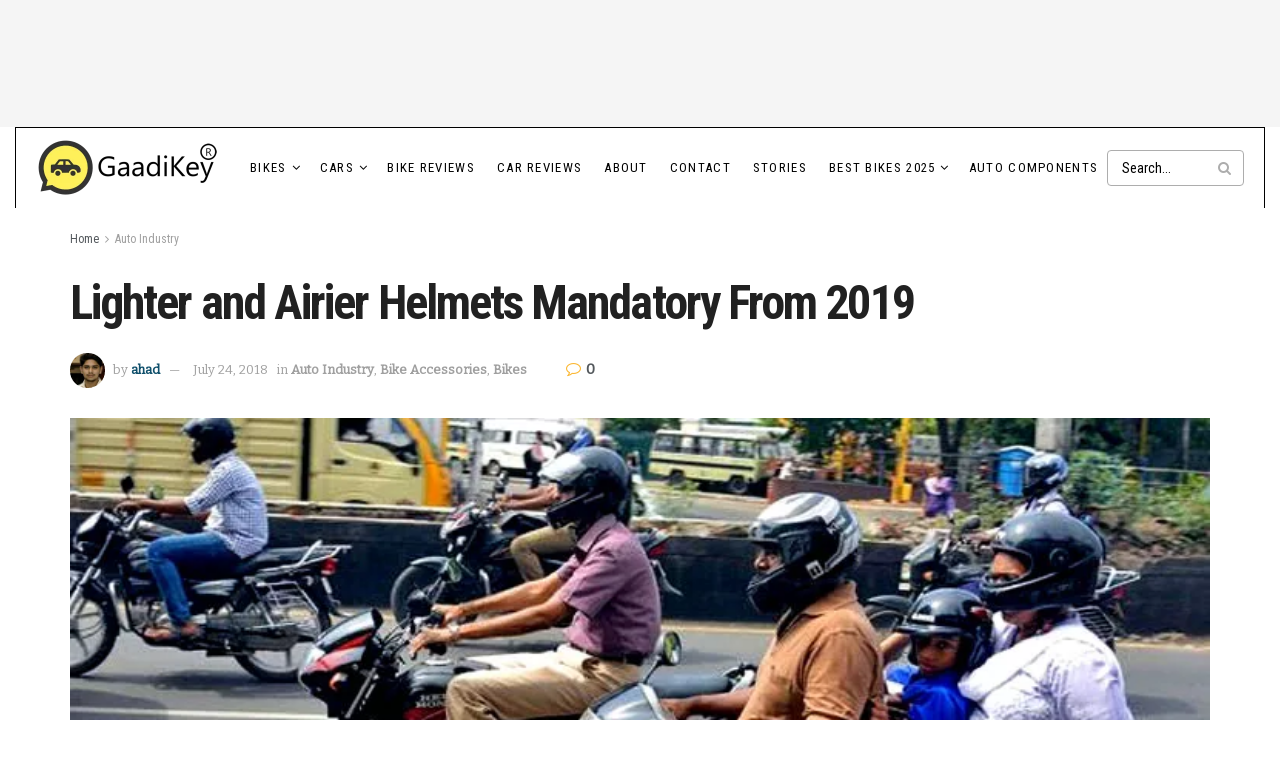

--- FILE ---
content_type: text/html; charset=UTF-8
request_url: https://blog.gaadikey.com/lighter-and-airier-helmets-mandatory-from-2019/
body_size: 53371
content:
<!doctype html>
<!--[if lt IE 7]> <html class="no-js lt-ie9 lt-ie8 lt-ie7" lang="en-US"> <![endif]-->
<!--[if IE 7]>    <html class="no-js lt-ie9 lt-ie8" lang="en-US"> <![endif]-->
<!--[if IE 8]>    <html class="no-js lt-ie9" lang="en-US"> <![endif]-->
<!--[if IE 9]>    <html class="no-js lt-ie10" lang="en-US"> <![endif]-->
<!--[if gt IE 8]><!--> <html class="no-js" lang="en-US"> <!--<![endif]-->
<head>
    <meta http-equiv="Content-Type" content="text/html; charset=UTF-8" />
    <meta name='viewport' content='width=device-width, initial-scale=1, user-scalable=yes' />
    <link rel="profile" href="https://gmpg.org/xfn/11" />
    <link rel="pingback" href="https://blog.gaadikey.com/xmlrpc.php" />
    <meta name='robots' content='index, follow, max-image-preview:large, max-snippet:-1, max-video-preview:-1' />
<meta property="og:type" content="article">
<meta property="og:title" content="Lighter and Airier Helmets Mandatory From 2019">
<meta property="og:site_name" content="GaadiKey">
<meta property="og:description" content="The road transport ministry has started the process to bring manufacturing of all motorcycle helmets under the mandatory regime to">
<meta property="og:url" content="https://blog.gaadikey.com/lighter-and-airier-helmets-mandatory-from-2019/">
<meta property="og:locale" content="en_US">
<meta property="og:image" content="https://blog.gaadikey.com/wp-content/uploads/2018/07/helmet2.jpg">
<meta property="og:image:height" content="375">
<meta property="og:image:width" content="740">
<meta property="article:published_time" content="2018-07-24T14:19:47+05:30">
<meta property="article:modified_time" content="2018-07-24T14:19:47+05:30">
<meta property="article:section" content="Auto Industry">
<meta property="article:tag" content="2019 Helmets Lighter and Airier helmets">
<meta property="article:tag" content="Lighter airier helmet">
<meta property="article:tag" content="Lighter airier helmets">
<meta name="twitter:card" content="summary_large_image">
<meta name="twitter:title" content="Lighter and Airier Helmets Mandatory From 2019">
<meta name="twitter:description" content="The road transport ministry has started the process to bring manufacturing of all motorcycle helmets under the mandatory regime to">
<meta name="twitter:url" content="https://blog.gaadikey.com/lighter-and-airier-helmets-mandatory-from-2019/">
<meta name="twitter:site" content="">
<meta name="twitter:image" content="https://blog.gaadikey.com/wp-content/uploads/2018/07/helmet2.jpg">
<meta name="twitter:image:width" content="740">
<meta name="twitter:image:height" content="375">
			<script type="text/javascript" data-loading-method="idle" data-src="data:text/javascript,var%20jnews_ajax_url%20%3D%20%27%2F%3Fajax-request%3Djnews%27"></script>
			<script type="text/javascript" data-loading-method="idle" data-src="data:text/javascript,%3Bwindow.jnews%3Dwindow.jnews%7C%7C%7B%7D%2Cwindow.jnews.library%3Dwindow.jnews.library%7C%7C%7B%7D%2Cwindow.jnews.library%3Dfunction%28%29%7B%22use%20strict%22%3Bvar%20e%3Dthis%3Be.win%3Dwindow%2Ce.doc%3Ddocument%2Ce.noop%3Dfunction%28%29%7B%7D%2Ce.globalBody%3De.doc.getElementsByTagName%28%22body%22%29%5B0%5D%2Ce.globalBody%3De.globalBody%3Fe.globalBody%3Ae.doc%2Ce.win.jnewsDataStorage%3De.win.jnewsDataStorage%7C%7C%7B_storage%3Anew%20WeakMap%2Cput%3Afunction%28e%2Ct%2Cn%29%7Bthis._storage.has%28e%29%7C%7Cthis._storage.set%28e%2Cnew%20Map%29%2Cthis._storage.get%28e%29.set%28t%2Cn%29%7D%2Cget%3Afunction%28e%2Ct%29%7Breturn%20this._storage.get%28e%29.get%28t%29%7D%2Chas%3Afunction%28e%2Ct%29%7Breturn%20this._storage.has%28e%29%26%26this._storage.get%28e%29.has%28t%29%7D%2Cremove%3Afunction%28e%2Ct%29%7Bvar%20n%3Dthis._storage.get%28e%29.delete%28t%29%3Breturn%200%3D%3D%3D%21this._storage.get%28e%29.size%26%26this._storage.delete%28e%29%2Cn%7D%7D%2Ce.windowWidth%3Dfunction%28%29%7Breturn%20e.win.innerWidth%7C%7Ce.docEl.clientWidth%7C%7Ce.globalBody.clientWidth%7D%2Ce.windowHeight%3Dfunction%28%29%7Breturn%20e.win.innerHeight%7C%7Ce.docEl.clientHeight%7C%7Ce.globalBody.clientHeight%7D%2Ce.requestAnimationFrame%3De.win.requestAnimationFrame%7C%7Ce.win.webkitRequestAnimationFrame%7C%7Ce.win.mozRequestAnimationFrame%7C%7Ce.win.msRequestAnimationFrame%7C%7Cwindow.oRequestAnimationFrame%7C%7Cfunction%28e%29%7Breturn%20setTimeout%28e%2C1e3%2F60%29%7D%2Ce.cancelAnimationFrame%3De.win.cancelAnimationFrame%7C%7Ce.win.webkitCancelAnimationFrame%7C%7Ce.win.webkitCancelRequestAnimationFrame%7C%7Ce.win.mozCancelAnimationFrame%7C%7Ce.win.msCancelRequestAnimationFrame%7C%7Ce.win.oCancelRequestAnimationFrame%7C%7Cfunction%28e%29%7BclearTimeout%28e%29%7D%2Ce.classListSupport%3D%22classList%22in%20document.createElement%28%22_%22%29%2Ce.hasClass%3De.classListSupport%3Ffunction%28e%2Ct%29%7Breturn%20e.classList.contains%28t%29%7D%3Afunction%28e%2Ct%29%7Breturn%20e.className.indexOf%28t%29%3E%3D0%7D%2Ce.addClass%3De.classListSupport%3Ffunction%28t%2Cn%29%7Be.hasClass%28t%2Cn%29%7C%7Ct.classList.add%28n%29%7D%3Afunction%28t%2Cn%29%7Be.hasClass%28t%2Cn%29%7C%7C%28t.className%2B%3D%22%20%22%2Bn%29%7D%2Ce.removeClass%3De.classListSupport%3Ffunction%28t%2Cn%29%7Be.hasClass%28t%2Cn%29%26%26t.classList.remove%28n%29%7D%3Afunction%28t%2Cn%29%7Be.hasClass%28t%2Cn%29%26%26%28t.className%3Dt.className.replace%28n%2C%22%22%29%29%7D%2Ce.objKeys%3Dfunction%28e%29%7Bvar%20t%3D%5B%5D%3Bfor%28var%20n%20in%20e%29Object.prototype.hasOwnProperty.call%28e%2Cn%29%26%26t.push%28n%29%3Breturn%20t%7D%2Ce.isObjectSame%3Dfunction%28e%2Ct%29%7Bvar%20n%3D%210%3Breturn%20JSON.stringify%28e%29%21%3D%3DJSON.stringify%28t%29%26%26%28n%3D%211%29%2Cn%7D%2Ce.extend%3Dfunction%28%29%7Bfor%28var%20e%2Ct%2Cn%2Co%3Darguments%5B0%5D%7C%7C%7B%7D%2Ci%3D1%2Ca%3Darguments.length%3Bi%3Ca%3Bi%2B%2B%29if%28null%21%3D%3D%28e%3Darguments%5Bi%5D%29%29for%28t%20in%20e%29o%21%3D%3D%28n%3De%5Bt%5D%29%26%26void%200%21%3D%3Dn%26%26%28o%5Bt%5D%3Dn%29%3Breturn%20o%7D%2Ce.dataStorage%3De.win.jnewsDataStorage%2Ce.isVisible%3Dfunction%28e%29%7Breturn%200%21%3D%3De.offsetWidth%26%260%21%3D%3De.offsetHeight%7C%7Ce.getBoundingClientRect%28%29.length%7D%2Ce.getHeight%3Dfunction%28e%29%7Breturn%20e.offsetHeight%7C%7Ce.clientHeight%7C%7Ce.getBoundingClientRect%28%29.height%7D%2Ce.getWidth%3Dfunction%28e%29%7Breturn%20e.offsetWidth%7C%7Ce.clientWidth%7C%7Ce.getBoundingClientRect%28%29.width%7D%2Ce.supportsPassive%3D%211%3Btry%7Bvar%20t%3DObject.defineProperty%28%7B%7D%2C%22passive%22%2C%7Bget%3Afunction%28%29%7Be.supportsPassive%3D%210%7D%7D%29%3B%22createEvent%22in%20e.doc%3Fe.win.addEventListener%28%22test%22%2Cnull%2Ct%29%3A%22fireEvent%22in%20e.doc%26%26e.win.attachEvent%28%22test%22%2Cnull%29%7Dcatch%28e%29%7B%7De.passiveOption%3D%21%21e.supportsPassive%26%26%7Bpassive%3A%210%7D%2Ce.setStorage%3Dfunction%28e%2Ct%29%7Be%3D%22jnews-%22%2Be%3Bvar%20n%3D%7Bexpired%3AMath.floor%28%28%28new%20Date%29.getTime%28%29%2B432e5%29%2F1e3%29%7D%3Bt%3DObject.assign%28n%2Ct%29%3BlocalStorage.setItem%28e%2CJSON.stringify%28t%29%29%7D%2Ce.getStorage%3Dfunction%28e%29%7Be%3D%22jnews-%22%2Be%3Bvar%20t%3DlocalStorage.getItem%28e%29%3Breturn%20null%21%3D%3Dt%26%260%3Ct.length%3FJSON.parse%28localStorage.getItem%28e%29%29%3A%7B%7D%7D%2Ce.expiredStorage%3Dfunction%28%29%7Bvar%20t%2Cn%3D%22jnews-%22%3Bfor%28var%20o%20in%20localStorage%29o.indexOf%28n%29%3E-1%26%26%22undefined%22%21%3D%3D%28t%3De.getStorage%28o.replace%28n%2C%22%22%29%29%29.expired%26%26t.expired%3CMath.floor%28%28new%20Date%29.getTime%28%29%2F1e3%29%26%26localStorage.removeItem%28o%29%7D%2Ce.addEvents%3Dfunction%28t%2Cn%2Co%29%7Bfor%28var%20i%20in%20n%29%7Bvar%20a%3D%5B%22touchstart%22%2C%22touchmove%22%5D.indexOf%28i%29%3E%3D0%26%26%21o%26%26e.passiveOption%3B%22createEvent%22in%20e.doc%3Ft.addEventListener%28i%2Cn%5Bi%5D%2Ca%29%3A%22fireEvent%22in%20e.doc%26%26t.attachEvent%28%22on%22%2Bi%2Cn%5Bi%5D%29%7D%7D%2Ce.removeEvents%3Dfunction%28t%2Cn%29%7Bfor%28var%20o%20in%20n%29%22createEvent%22in%20e.doc%3Ft.removeEventListener%28o%2Cn%5Bo%5D%29%3A%22fireEvent%22in%20e.doc%26%26t.detachEvent%28%22on%22%2Bo%2Cn%5Bo%5D%29%7D%2Ce.triggerEvents%3Dfunction%28t%2Cn%2Co%29%7Bvar%20i%3Bo%3Do%7C%7C%7Bdetail%3Anull%7D%3Breturn%22createEvent%22in%20e.doc%3F%28%21%28i%3De.doc.createEvent%28%22CustomEvent%22%29%7C%7Cnew%20CustomEvent%28n%29%29.initCustomEvent%7C%7Ci.initCustomEvent%28n%2C%210%2C%211%2Co%29%2Cvoid%20t.dispatchEvent%28i%29%29%3A%22fireEvent%22in%20e.doc%3F%28%28i%3De.doc.createEventObject%28%29%29.eventType%3Dn%2Cvoid%20t.fireEvent%28%22on%22%2Bi.eventType%2Ci%29%29%3Avoid%200%7D%2Ce.getParents%3Dfunction%28t%2Cn%29%7Bvoid%200%3D%3D%3Dn%26%26%28n%3De.doc%29%3Bfor%28var%20o%3D%5B%5D%2Ci%3Dt.parentNode%2Ca%3D%211%3B%21a%3B%29if%28i%29%7Bvar%20r%3Di%3Br.querySelectorAll%28n%29.length%3Fa%3D%210%3A%28o.push%28r%29%2Ci%3Dr.parentNode%29%7Delse%20o%3D%5B%5D%2Ca%3D%210%3Breturn%20o%7D%2Ce.forEach%3Dfunction%28e%2Ct%2Cn%29%7Bfor%28var%20o%3D0%2Ci%3De.length%3Bo%3Ci%3Bo%2B%2B%29t.call%28n%2Ce%5Bo%5D%2Co%29%7D%2Ce.getText%3Dfunction%28e%29%7Breturn%20e.innerText%7C%7Ce.textContent%7D%2Ce.setText%3Dfunction%28e%2Ct%29%7Bvar%20n%3D%22object%22%3D%3Dtypeof%20t%3Ft.innerText%7C%7Ct.textContent%3At%3Be.innerText%26%26%28e.innerText%3Dn%29%2Ce.textContent%26%26%28e.textContent%3Dn%29%7D%2Ce.httpBuildQuery%3Dfunction%28t%29%7Breturn%20e.objKeys%28t%29.reduce%28function%20t%28n%29%7Bvar%20o%3Darguments.length%3E1%26%26void%200%21%3D%3Darguments%5B1%5D%3Farguments%5B1%5D%3Anull%3Breturn%20function%28i%2Ca%29%7Bvar%20r%3Dn%5Ba%5D%3Ba%3DencodeURIComponent%28a%29%3Bvar%20s%3Do%3F%22%22.concat%28o%2C%22%5B%22%29.concat%28a%2C%22%5D%22%29%3Aa%3Breturn%20null%3D%3Dr%7C%7C%22function%22%3D%3Dtypeof%20r%3F%28i.push%28%22%22.concat%28s%2C%22%3D%22%29%29%2Ci%29%3A%5B%22number%22%2C%22boolean%22%2C%22string%22%5D.includes%28typeof%20r%29%3F%28i.push%28%22%22.concat%28s%2C%22%3D%22%29.concat%28encodeURIComponent%28r%29%29%29%2Ci%29%3A%28i.push%28e.objKeys%28r%29.reduce%28t%28r%2Cs%29%2C%5B%5D%29.join%28%22%26%22%29%29%2Ci%29%7D%7D%28t%29%2C%5B%5D%29.join%28%22%26%22%29%7D%2Ce.get%3Dfunction%28t%2Cn%2Co%2Ci%29%7Breturn%20o%3D%22function%22%3D%3Dtypeof%20o%3Fo%3Ae.noop%2Ce.ajax%28%22GET%22%2Ct%2Cn%2Co%2Ci%29%7D%2Ce.post%3Dfunction%28t%2Cn%2Co%2Ci%29%7Breturn%20o%3D%22function%22%3D%3Dtypeof%20o%3Fo%3Ae.noop%2Ce.ajax%28%22POST%22%2Ct%2Cn%2Co%2Ci%29%7D%2Ce.ajax%3Dfunction%28t%2Cn%2Co%2Ci%2Ca%29%7Bvar%20r%3Dnew%20XMLHttpRequest%2Cs%3Dn%2Cc%3De.httpBuildQuery%28o%29%3Bif%28t%3D-1%21%3D%5B%22GET%22%2C%22POST%22%5D.indexOf%28t%29%3Ft%3A%22GET%22%2Cr.open%28t%2Cs%2B%28%22GET%22%3D%3Dt%3F%22%3F%22%2Bc%3A%22%22%29%2C%210%29%2C%22POST%22%3D%3Dt%26%26r.setRequestHeader%28%22Content-type%22%2C%22application%2Fx-www-form-urlencoded%22%29%2Cr.setRequestHeader%28%22X-Requested-With%22%2C%22XMLHttpRequest%22%29%2Cr.onreadystatechange%3Dfunction%28%29%7B4%3D%3D%3Dr.readyState%26%26200%3C%3Dr.status%26%26300%3Er.status%26%26%22function%22%3D%3Dtypeof%20i%26%26i.call%28void%200%2Cr.response%29%7D%2Cvoid%200%21%3D%3Da%26%26%21a%29%7Breturn%7Bxhr%3Ar%2Csend%3Afunction%28%29%7Br.send%28%22POST%22%3D%3Dt%3Fc%3Anull%29%7D%7D%7Dreturn%20r.send%28%22POST%22%3D%3Dt%3Fc%3Anull%29%2C%7Bxhr%3Ar%7D%7D%2Ce.scrollTo%3Dfunction%28t%2Cn%2Co%29%7Bfunction%20i%28e%2Ct%2Cn%29%7Bthis.start%3Dthis.position%28%29%2Cthis.change%3De-this.start%2Cthis.currentTime%3D0%2Cthis.increment%3D20%2Cthis.duration%3Dvoid%200%3D%3D%3Dn%3F500%3An%2Cthis.callback%3Dt%2Cthis.finish%3D%211%2Cthis.animateScroll%28%29%7Dreturn%20Math.easeInOutQuad%3Dfunction%28e%2Ct%2Cn%2Co%29%7Breturn%28e%2F%3Do%2F2%29%3C1%3Fn%2F2%2Ae%2Ae%2Bt%3A-n%2F2%2A%28--e%2A%28e-2%29-1%29%2Bt%7D%2Ci.prototype.stop%3Dfunction%28%29%7Bthis.finish%3D%210%7D%2Ci.prototype.move%3Dfunction%28t%29%7Be.doc.documentElement.scrollTop%3Dt%2Ce.globalBody.parentNode.scrollTop%3Dt%2Ce.globalBody.scrollTop%3Dt%7D%2Ci.prototype.position%3Dfunction%28%29%7Breturn%20e.doc.documentElement.scrollTop%7C%7Ce.globalBody.parentNode.scrollTop%7C%7Ce.globalBody.scrollTop%7D%2Ci.prototype.animateScroll%3Dfunction%28%29%7Bthis.currentTime%2B%3Dthis.increment%3Bvar%20t%3DMath.easeInOutQuad%28this.currentTime%2Cthis.start%2Cthis.change%2Cthis.duration%29%3Bthis.move%28t%29%2Cthis.currentTime%3Cthis.duration%26%26%21this.finish%3Fe.requestAnimationFrame.call%28e.win%2Cthis.animateScroll.bind%28this%29%29%3Athis.callback%26%26%22function%22%3D%3Dtypeof%20this.callback%26%26this.callback%28%29%7D%2Cnew%20i%28t%2Cn%2Co%29%7D%2Ce.unwrap%3Dfunction%28t%29%7Bvar%20n%2Co%3Dt%3Be.forEach%28t%2C%28function%28e%2Ct%29%7Bn%3Fn%2B%3De%3An%3De%7D%29%29%2Co.replaceWith%28n%29%7D%2Ce.performance%3D%7Bstart%3Afunction%28e%29%7Bperformance.mark%28e%2B%22Start%22%29%7D%2Cstop%3Afunction%28e%29%7Bperformance.mark%28e%2B%22End%22%29%2Cperformance.measure%28e%2Ce%2B%22Start%22%2Ce%2B%22End%22%29%7D%7D%2Ce.fps%3Dfunction%28%29%7Bvar%20t%3D0%2Cn%3D0%2Co%3D0%3B%21function%28%29%7Bvar%20i%3Dt%3D0%2Ca%3D0%2Cr%3D0%2Cs%3Ddocument.getElementById%28%22fpsTable%22%29%2Cc%3Dfunction%28t%29%7Bvoid%200%3D%3D%3Ddocument.getElementsByTagName%28%22body%22%29%5B0%5D%3Fe.requestAnimationFrame.call%28e.win%2C%28function%28%29%7Bc%28t%29%7D%29%29%3Adocument.getElementsByTagName%28%22body%22%29%5B0%5D.appendChild%28t%29%7D%3Bnull%3D%3D%3Ds%26%26%28%28s%3Ddocument.createElement%28%22div%22%29%29.style.position%3D%22fixed%22%2Cs.style.top%3D%22120px%22%2Cs.style.left%3D%2210px%22%2Cs.style.width%3D%22100px%22%2Cs.style.height%3D%2220px%22%2Cs.style.border%3D%221px%20solid%20black%22%2Cs.style.fontSize%3D%2211px%22%2Cs.style.zIndex%3D%22100000%22%2Cs.style.backgroundColor%3D%22white%22%2Cs.id%3D%22fpsTable%22%2Cc%28s%29%29%3Bvar%20l%3Dfunction%28%29%7Bo%2B%2B%2Cn%3DDate.now%28%29%2C%28a%3D%28o%2F%28r%3D%28n-t%29%2F1e3%29%29.toPrecision%282%29%29%21%3Di%26%26%28i%3Da%2Cs.innerHTML%3Di%2B%22fps%22%29%2C1%3Cr%26%26%28t%3Dn%2Co%3D0%29%2Ce.requestAnimationFrame.call%28e.win%2Cl%29%7D%3Bl%28%29%7D%28%29%7D%2Ce.instr%3Dfunction%28e%2Ct%29%7Bfor%28var%20n%3D0%3Bn%3Ct.length%3Bn%2B%2B%29if%28-1%21%3D%3De.toLowerCase%28%29.indexOf%28t%5Bn%5D.toLowerCase%28%29%29%29return%210%7D%2Ce.winLoad%3Dfunction%28t%2Cn%29%7Bfunction%20o%28o%29%7Bif%28%22complete%22%3D%3D%3De.doc.readyState%7C%7C%22interactive%22%3D%3D%3De.doc.readyState%29return%21o%7C%7Cn%3FsetTimeout%28t%2Cn%7C%7C1%29%3At%28o%29%2C1%7Do%28%29%7C%7Ce.addEvents%28e.win%2C%7Bload%3Ao%7D%29%7D%2Ce.docReady%3Dfunction%28t%2Cn%29%7Bfunction%20o%28o%29%7Bif%28%22complete%22%3D%3D%3De.doc.readyState%7C%7C%22interactive%22%3D%3D%3De.doc.readyState%29return%21o%7C%7Cn%3FsetTimeout%28t%2Cn%7C%7C1%29%3At%28o%29%2C1%7Do%28%29%7C%7Ce.addEvents%28e.doc%2C%7BDOMContentLoaded%3Ao%7D%29%7D%2Ce.fireOnce%3Dfunction%28%29%7Be.docReady%28%28function%28%29%7Be.assets%3De.assets%7C%7C%5B%5D%2Ce.assets.length%26%26%28e.boot%28%29%2Ce.load_assets%28%29%29%7D%29%2C50%29%7D%2Ce.boot%3Dfunction%28%29%7Be.length%26%26e.doc.querySelectorAll%28%22style%5Bmedia%5D%22%29.forEach%28%28function%28e%29%7B%22not%20all%22%3D%3De.getAttribute%28%22media%22%29%26%26e.removeAttribute%28%22media%22%29%7D%29%29%7D%2Ce.create_js%3Dfunction%28t%2Cn%29%7Bvar%20o%3De.doc.createElement%28%22script%22%29%3Bswitch%28o.setAttribute%28%22src%22%2Ct%29%2Cn%29%7Bcase%22defer%22%3Ao.setAttribute%28%22defer%22%2C%210%29%3Bbreak%3Bcase%22async%22%3Ao.setAttribute%28%22async%22%2C%210%29%3Bbreak%3Bcase%22deferasync%22%3Ao.setAttribute%28%22defer%22%2C%210%29%2Co.setAttribute%28%22async%22%2C%210%29%7De.globalBody.appendChild%28o%29%7D%2Ce.load_assets%3Dfunction%28%29%7B%22object%22%3D%3Dtypeof%20e.assets%26%26e.forEach%28e.assets.slice%280%29%2C%28function%28t%2Cn%29%7Bvar%20o%3D%22%22%3Bt.defer%26%26%28o%2B%3D%22defer%22%29%2Ct.async%26%26%28o%2B%3D%22async%22%29%2Ce.create_js%28t.url%2Co%29%3Bvar%20i%3De.assets.indexOf%28t%29%3Bi%3E-1%26%26e.assets.splice%28i%2C1%29%7D%29%29%2Ce.assets%3Djnewsoption.au_scripts%3Dwindow.jnewsads%3D%5B%5D%7D%2Ce.setCookie%3Dfunction%28e%2Ct%2Cn%29%7Bvar%20o%3D%22%22%3Bif%28n%29%7Bvar%20i%3Dnew%20Date%3Bi.setTime%28i.getTime%28%29%2B24%2An%2A60%2A60%2A1e3%29%2Co%3D%22%3B%20expires%3D%22%2Bi.toUTCString%28%29%7Ddocument.cookie%3De%2B%22%3D%22%2B%28t%7C%7C%22%22%29%2Bo%2B%22%3B%20path%3D%2F%22%7D%2Ce.getCookie%3Dfunction%28e%29%7Bfor%28var%20t%3De%2B%22%3D%22%2Cn%3Ddocument.cookie.split%28%22%3B%22%29%2Co%3D0%3Bo%3Cn.length%3Bo%2B%2B%29%7Bfor%28var%20i%3Dn%5Bo%5D%3B%22%20%22%3D%3Di.charAt%280%29%3B%29i%3Di.substring%281%2Ci.length%29%3Bif%280%3D%3Di.indexOf%28t%29%29return%20i.substring%28t.length%2Ci.length%29%7Dreturn%20null%7D%2Ce.eraseCookie%3Dfunction%28e%29%7Bdocument.cookie%3De%2B%22%3D%3B%20Path%3D%2F%3B%20Expires%3DThu%2C%2001%20Jan%201970%2000%3A00%3A01%20GMT%3B%22%7D%2Ce.docReady%28%28function%28%29%7Be.globalBody%3De.globalBody%3D%3De.doc%3Fe.doc.getElementsByTagName%28%22body%22%29%5B0%5D%3Ae.globalBody%2Ce.globalBody%3De.globalBody%3Fe.globalBody%3Ae.doc%7D%29%29%2Ce.winLoad%28%28function%28%29%7Be.winLoad%28%28function%28%29%7Bvar%20t%3D%211%3Bif%28void%200%21%3D%3Dwindow.jnewsadmin%29if%28void%200%21%3D%3Dwindow.file_version_checker%29%7Bvar%20n%3De.objKeys%28window.file_version_checker%29%3Bn.length%3Fn.forEach%28%28function%28e%29%7Bt%7C%7C%2210.0.4%22%3D%3D%3Dwindow.file_version_checker%5Be%5D%7C%7C%28t%3D%210%29%7D%29%29%3At%3D%210%7Delse%20t%3D%210%3Bt%26%26%28window.jnewsHelper.getMessage%28%29%2Cwindow.jnewsHelper.getNotice%28%29%29%7D%29%2C2500%29%7D%29%29%7D%2Cwindow.jnews.library%3Dnew%20window.jnews.library%3B"></script>
	<!-- This site is optimized with the Yoast SEO plugin v26.7 - https://yoast.com/wordpress/plugins/seo/ -->
	<title>Lighter and Airier Helmets Mandatory From 2019 - GaadiKey</title>
<style>.flying-press-lazy-bg{background-image:none!important;}</style>
<link rel='preload' href='https://blog.gaadikey.com/wp-content/uploads/2025/11/GaadiKey_HighResolution_WPlogo.png' as='image' imagesrcset='https://blog.gaadikey.com/wp-content/uploads/2025/11/GaadiKey_HighResolution_WPlogo.png 1x, https://blog.gaadikey.com/wp-content/uploads/2025/11/GaadiKey_HighResolution_WPlogo.png 2x' imagesizes=''/>
<link rel='preload' href='https://blog.gaadikey.com/wp-content/cache/flying-press/gravatar-d838acd66fe8.png' as='image' imagesrcset='https://blog.gaadikey.com/wp-content/cache/flying-press/gravatar-26d74de0bccd.png 2x' imagesizes=''/>
<link rel='preload' href='https://blog.gaadikey.com/wp-content/uploads/2018/07/helmet2.jpg' as='image' imagesrcset='https://blog.gaadikey.com/wp-content/uploads/2018/07/helmet2.jpg 740w, https://blog.gaadikey.com/wp-content/uploads/2018/07/helmet2-140x71.jpg 140w, https://blog.gaadikey.com/wp-content/uploads/2018/07/helmet2-300x152.jpg 300w, https://blog.gaadikey.com/wp-content/uploads/2018/07/helmet2-500x253.jpg 500w, https://blog.gaadikey.com/wp-content/uploads/2018/07/helmet2-610x309.jpg 610w' imagesizes='(max-width: 740px) 100vw, 740px'/>
<link rel='preload' href='https://blog.gaadikey.com/wp-content/themes/jnews/assets/img/jeg-empty.png' as='image' imagesrcset='' imagesizes='auto, (max-width: 120px) 100vw, 120px'/>
<link rel='preload' href='https://blog.gaadikey.com/wp-content/themes/jnews/assets/fonts/font-awesome/fonts/fontawesome-webfont.woff2?v=4.7.0' as='font' type='font/woff2' fetchpriority='high' crossorigin='anonymous'><link rel='preload' href='https://blog.gaadikey.com/wp-content/cache/flying-press/raxhHiqOu8IVPmnRc6SY1KXhnF_Y8fbfOLjOXXpzveS5Bw.woff2' as='font' type='font/woff2' fetchpriority='high' crossorigin='anonymous'><link rel='preload' href='https://blog.gaadikey.com/wp-content/themes/jnews/assets/fonts/jegicon/fonts/jegicon.woff' as='font' type='font/woff' fetchpriority='high' crossorigin='anonymous'><link rel='preload' href='https://blog.gaadikey.com/wp-content/cache/flying-press/ieVl2ZhZI2eCN5jzbjEETS9weq8-19K7DQk6YvM.woff2' as='font' type='font/woff2' fetchpriority='high' crossorigin='anonymous'><link rel='preload' href='https://blog.gaadikey.com/wp-content/themes/jnews/assets/fonts/font-awesome/fonts/fontawesome-webfont.woff?v=4.7.0' as='font' type='font/woff' fetchpriority='high' crossorigin='anonymous'>
<style id="flying-press-css">:where(.wp-block-button__link){box-shadow:none;border-radius:9999px;padding:calc(.667em + 2px) calc(1.333em + 2px);text-decoration:none}:root :where(.wp-block-button .wp-block-button__link.is-style-outline),:root :where(.wp-block-button.is-style-outline>.wp-block-button__link){border:2px solid;padding:.667em 1.333em}:root :where(.wp-block-button .wp-block-button__link.is-style-outline:not(.has-text-color)),:root :where(.wp-block-button.is-style-outline>.wp-block-button__link:not(.has-text-color)){color:currentColor}:root :where(.wp-block-button .wp-block-button__link.is-style-outline:not(.has-background)),:root :where(.wp-block-button.is-style-outline>.wp-block-button__link:not(.has-background)){background-color:initial;background-image:none}:where(.wp-block-calendar table:not(.has-background) th){background:#ddd}:where(.wp-block-columns){margin-bottom:1.75em}:where(.wp-block-columns.has-background){padding:1.25em 2.375em}:where(.wp-block-post-comments input[type=submit]){border:none}:where(.wp-block-cover-image:not(.has-text-color)),:where(.wp-block-cover:not(.has-text-color)){color:#fff}:where(.wp-block-cover-image.is-light:not(.has-text-color)),:where(.wp-block-cover.is-light:not(.has-text-color)){color:#000}:root :where(.wp-block-cover h1:not(.has-text-color)),:root :where(.wp-block-cover h2:not(.has-text-color)),:root :where(.wp-block-cover h3:not(.has-text-color)),:root :where(.wp-block-cover h4:not(.has-text-color)),:root :where(.wp-block-cover h5:not(.has-text-color)),:root :where(.wp-block-cover h6:not(.has-text-color)),:root :where(.wp-block-cover p:not(.has-text-color)){color:inherit}:where(.wp-block-file){margin-bottom:1.5em}:where(.wp-block-file__button){border-radius:2em;padding:.5em 1em;display:inline-block}:where(.wp-block-file__button):where(a):active,:where(.wp-block-file__button):where(a):focus,:where(.wp-block-file__button):where(a):hover,:where(.wp-block-file__button):where(a):visited{box-shadow:none;color:#fff;opacity:.85;text-decoration:none}:where(.wp-block-form-input__input){margin-bottom:.5em;padding:0 .5em;font-size:1em}:where(.wp-block-form-input__input)[type=date],:where(.wp-block-form-input__input)[type=datetime-local],:where(.wp-block-form-input__input)[type=datetime],:where(.wp-block-form-input__input)[type=email],:where(.wp-block-form-input__input)[type=month],:where(.wp-block-form-input__input)[type=number],:where(.wp-block-form-input__input)[type=password],:where(.wp-block-form-input__input)[type=search],:where(.wp-block-form-input__input)[type=tel],:where(.wp-block-form-input__input)[type=text],:where(.wp-block-form-input__input)[type=time],:where(.wp-block-form-input__input)[type=url],:where(.wp-block-form-input__input)[type=week]{border-style:solid;border-width:1px;min-height:2em;line-height:2}:where(.wp-block-group.wp-block-group-is-layout-constrained){position:relative}:root :where(.wp-block-image.is-style-rounded img,.wp-block-image .is-style-rounded img){border-radius:9999px}@keyframes show-content-image{0%{visibility:hidden}99%{visibility:hidden}}@keyframes turn-on-visibility{0%{opacity:0}}@keyframes turn-off-visibility{0%{opacity:1;visibility:visible}99%{opacity:0;visibility:visible}}@keyframes lightbox-zoom-in{0%{transform:translate(calc((-100vw + var(--wp--lightbox-scrollbar-width))/2 + var(--wp--lightbox-initial-left-position)),calc(-50vh + var(--wp--lightbox-initial-top-position)))scale(var(--wp--lightbox-scale))}}@keyframes lightbox-zoom-out{0%{visibility:visible;transform:translate(-50%,-50%)scale(1)}99%{visibility:visible}}:where(.wp-block-latest-comments:not([style*=line-height] .wp-block-latest-comments__comment)){line-height:1.1}:where(.wp-block-latest-comments:not([style*=line-height] .wp-block-latest-comments__comment-excerpt p)){line-height:1.8}:root :where(.wp-block-latest-posts.is-grid){padding:0}:root :where(.wp-block-latest-posts.wp-block-latest-posts__list){padding-left:0}ol,ul{box-sizing:border-box}:root :where(.wp-block-list.has-background){padding:1.25em 2.375em}:where(.wp-block-navigation.has-background .wp-block-navigation-item a:not(.wp-element-button)),:where(.wp-block-navigation.has-background .wp-block-navigation-submenu a:not(.wp-element-button)),:where(.wp-block-navigation .wp-block-navigation__submenu-container .wp-block-navigation-item a:not(.wp-element-button)),:where(.wp-block-navigation .wp-block-navigation__submenu-container .wp-block-navigation-submenu a:not(.wp-element-button)),:where(.wp-block-navigation .wp-block-navigation__submenu-container .wp-block-navigation-submenu button.wp-block-navigation-item__content),:where(.wp-block-navigation .wp-block-navigation__submenu-container .wp-block-pages-list__item button.wp-block-navigation-item__content){padding:.5em 1em}@keyframes overlay-menu__fade-in-animation{0%{opacity:0;transform:translateY(.5em)}}:root :where(p.has-background){padding:1.25em 2.375em}:where(p.has-text-color:not(.has-link-color)) a{color:inherit}:where(.wp-block-post-comments-form input:not([type=submit])),:where(.wp-block-post-comments-form textarea){border:1px solid #949494;font-family:inherit;font-size:1em}:where(.wp-block-post-comments-form input:where(:not([type=submit]):not([type=checkbox]))),:where(.wp-block-post-comments-form textarea){padding:calc(.667em + 2px)}:where(.wp-block-post-excerpt){box-sizing:border-box;margin-bottom:var(--wp--style--block-gap);margin-top:var(--wp--style--block-gap)}:where(.wp-block-preformatted.has-background){padding:1.25em 2.375em}:where(.wp-block-search__button){border:1px solid #ccc;padding:6px 10px}:where(.wp-block-search__input){appearance:none;font-family:inherit;font-size:inherit;font-style:inherit;font-weight:inherit;letter-spacing:inherit;line-height:inherit;min-width:3rem;text-transform:inherit;border:1px solid #949494;flex-grow:1;margin-left:0;margin-right:0;padding:8px;text-decoration:unset!important}:where(.wp-block-search__button-inside .wp-block-search__inside-wrapper){box-sizing:border-box;background-color:#fff;border:1px solid #949494;padding:4px}:where(.wp-block-search__button-inside .wp-block-search__inside-wrapper) :where(.wp-block-search__button){padding:4px 8px}:root :where(.wp-block-separator.is-style-dots){text-align:center;height:auto;line-height:1}:root :where(.wp-block-separator.is-style-dots):before{color:currentColor;content:"···";letter-spacing:2em;padding-left:2em;font-family:serif;font-size:1.5em}:root :where(.wp-block-site-logo.is-style-rounded){border-radius:9999px}:root :where(.wp-block-social-links .wp-social-link a){padding:.25em}:root :where(.wp-block-social-links.is-style-logos-only .wp-social-link a){padding:0}:root :where(.wp-block-social-links.is-style-pill-shape .wp-social-link a){padding-left:.666667em;padding-right:.666667em}:root :where(.wp-block-tag-cloud.is-style-outline){flex-wrap:wrap;gap:1ch;display:flex}:root :where(.wp-block-tag-cloud.is-style-outline a){border:1px solid;margin-right:0;padding:1ch 2ch;font-size:unset!important;text-decoration:none!important}:root :where(.wp-block-table-of-contents){box-sizing:border-box}:where(.wp-block-term-description){box-sizing:border-box;margin-bottom:var(--wp--style--block-gap);margin-top:var(--wp--style--block-gap)}:where(pre.wp-block-verse){font-family:inherit}.editor-styles-wrapper,.entry-content{counter-reset:footnotes}:root{--wp-block-synced-color:#7a00df;--wp-block-synced-color--rgb:122,0,223;--wp-bound-block-color:var(--wp-block-synced-color);--wp-editor-canvas-background:#ddd;--wp-admin-theme-color:#007cba;--wp-admin-theme-color--rgb:0,124,186;--wp-admin-theme-color-darker-10:#006ba1;--wp-admin-theme-color-darker-10--rgb:0,107,160.5;--wp-admin-theme-color-darker-20:#005a87;--wp-admin-theme-color-darker-20--rgb:0,90,135;--wp-admin-border-width-focus:2px}@media (resolution>=192dpi){:root{--wp-admin-border-width-focus:1.5px}}:root{--wp--preset--font-size--normal:16px;--wp--preset--font-size--huge:42px}.aligncenter{clear:both}html :where(.has-border-color){border-style:solid}html :where([style*=border-top-color]){border-top-style:solid}html :where([style*=border-right-color]){border-right-style:solid}html :where([style*=border-bottom-color]){border-bottom-style:solid}html :where([style*=border-left-color]){border-left-style:solid}html :where([style*=border-width]){border-style:solid}html :where([style*=border-top-width]){border-top-style:solid}html :where([style*=border-right-width]){border-right-style:solid}html :where([style*=border-bottom-width]){border-bottom-style:solid}html :where([style*=border-left-width]){border-left-style:solid}html :where(img[class*=wp-image-]){max-width:100%;height:auto}:where(figure){margin:0 0 1em}html :where(.is-position-sticky){--wp-admin--admin-bar--position-offset:var(--wp-admin--admin-bar--height,0px)}@media screen and (width<=600px){html :where(.is-position-sticky){--wp-admin--admin-bar--position-offset:0px}}@keyframes spin{}@keyframes blink{50%{opacity:1}}@font-face{font-display:swap;font-family:vcpb-plugin-icons;font-style:normal;font-weight:400;src:url(https://blog.gaadikey.com/wp-content/plugins/js_composer/assets/fonts/vc_icons/fonts/vcpb-plugin-icons.eot?30guqj);src:url(https://blog.gaadikey.com/wp-content/plugins/js_composer/assets/fonts/vc_icons/fonts/vcpb-plugin-icons.eot?30guqj#iefix)format("embedded-opentype"),url(https://blog.gaadikey.com/wp-content/plugins/js_composer/assets/fonts/vc_icons/fonts/vcpb-plugin-icons.ttf?30guqj)format("truetype"),url(https://blog.gaadikey.com/wp-content/plugins/js_composer/assets/fonts/vc_icons/fonts/vcpb-plugin-icons.woff?30guqj)format("woff"),url(https://blog.gaadikey.com/wp-content/plugins/js_composer/assets/fonts/vc_icons/fonts/vcpb-plugin-icons.svg?30guqj#vcpb-plugin-icons)format("svg")}@keyframes progress-bar-stripes{0%{background-position:40px 0}}@-moz-document url-prefix(){}@keyframes load7{0%,80%,to{box-shadow:0 2.5em 0 -1.3em #ebebebbf}40%{box-shadow:0 2.5em #ebebebbf}}@font-face{font-display:swap;font-family:vc_grid_v1;font-style:normal;font-weight:400;src:url(https://blog.gaadikey.com/wp-content/plugins/js_composer/assets/fonts/vc_grid/vc_grid_v1.eot?-9hbgac);src:url(https://blog.gaadikey.com/wp-content/plugins/js_composer/assets/fonts/vc_grid/vc_grid_v1.eot#iefix-9hbgac)format("embedded-opentype"),url(https://blog.gaadikey.com/wp-content/plugins/js_composer/assets/fonts/vc_grid/vc_grid_v1.woff?-9hbgac)format("woff"),url(https://blog.gaadikey.com/wp-content/plugins/js_composer/assets/fonts/vc_grid/vc_grid_v1.ttf?-9hbgac)format("truetype"),url(https://blog.gaadikey.com/wp-content/plugins/js_composer/assets/fonts/vc_grid/vc_grid_v1.svg?-9hbgac#vc_grid_v1)format("svg")}[class*=\ vc_arrow-icon-],[class^=vc_arrow-icon-]{speak:none;font-variant:normal;text-transform:none;-webkit-font-smoothing:antialiased;-moz-osx-font-smoothing:grayscale;font-family:vc_grid_v1;font-style:normal;font-weight:400;line-height:1}@keyframes wpb_ttb{0%{filter:alpha(opacity=0);opacity:0;transform:translateY(-10%)}}@keyframes wpb_btt{0%{filter:alpha(opacity=0);opacity:0;transform:translateY(10%)}}@keyframes wpb_ltr{0%{filter:alpha(opacity=0);opacity:0;transform:translate(-10%)}}@keyframes wpb_rtl{0%{filter:alpha(opacity=0);opacity:0;transform:translate(10%)}}@keyframes wpb_appear{0%{filter:alpha(opacity=10);opacity:.1;transform:scale(.5)}}@keyframes vc_woo-add-cart-load{0%,80%,to{box-shadow:0 2.5em 0 -1.3em #ebebebbf}40%{box-shadow:0 2.5em #ebebebbf}}@font-face{font-display:swap;font-family:Bitter;font-style:normal;font-weight:400;src:url(https://blog.gaadikey.com/wp-content/cache/flying-press/raxhHiqOu8IVPmnRc6SY1KXhnF_Y8fbfOLXOXXpzveS5B3Nd.woff2)format("woff2");unicode-range:U+460-52F,U+1C80-1C8A,U+20B4,U+2DE0-2DFF,U+A640-A69F,U+FE2E-FE2F}@font-face{font-display:swap;font-family:Bitter;font-style:normal;font-weight:400;src:url(https://blog.gaadikey.com/wp-content/cache/flying-press/raxhHiqOu8IVPmnRc6SY1KXhnF_Y8fbfOLzOXXpzveS5B3Nd.woff2)format("woff2");unicode-range:U+301,U+400-45F,U+490-491,U+4B0-4B1,U+2116}@font-face{font-display:swap;font-family:Bitter;font-style:normal;font-weight:400;src:url(https://blog.gaadikey.com/wp-content/cache/flying-press/raxhHiqOu8IVPmnRc6SY1KXhnF_Y8fbfOLfOXXpzveS5B3Nd.woff2)format("woff2");unicode-range:U+102-103,U+110-111,U+128-129,U+168-169,U+1A0-1A1,U+1AF-1B0,U+300-301,U+303-304,U+308-309,U+323,U+329,U+1EA0-1EF9,U+20AB}@font-face{font-display:swap;font-family:Bitter;font-style:normal;font-weight:400;src:url(https://blog.gaadikey.com/wp-content/cache/flying-press/raxhHiqOu8IVPmnRc6SY1KXhnF_Y8fbfOLbOXXpzveS5B3Nd.woff2)format("woff2");unicode-range:U+100-2BA,U+2BD-2C5,U+2C7-2CC,U+2CE-2D7,U+2DD-2FF,U+304,U+308,U+329,U+1D00-1DBF,U+1E00-1E9F,U+1EF2-1EFF,U+2020,U+20A0-20AB,U+20AD-20C0,U+2113,U+2C60-2C7F,U+A720-A7FF}@font-face{font-display:swap;font-family:Bitter;font-style:normal;font-weight:400;src:url(https://blog.gaadikey.com/wp-content/cache/flying-press/raxhHiqOu8IVPmnRc6SY1KXhnF_Y8fbfOLjOXXpzveS5Bw.woff2)format("woff2");unicode-range:U+??,U+131,U+152-153,U+2BB-2BC,U+2C6,U+2DA,U+2DC,U+304,U+308,U+329,U+2000-206F,U+20AC,U+2122,U+2191,U+2193,U+2212,U+2215,U+FEFF,U+FFFD}@font-face{font-display:swap;font-family:Roboto Condensed;font-style:normal;font-weight:400;src:url(https://blog.gaadikey.com/wp-content/cache/flying-press/ieVl2ZhZI2eCN5jzbjEETS9weq8-19-7DQk6YvNkeg.woff2)format("woff2");unicode-range:U+460-52F,U+1C80-1C8A,U+20B4,U+2DE0-2DFF,U+A640-A69F,U+FE2E-FE2F}@font-face{font-display:swap;font-family:Roboto Condensed;font-style:normal;font-weight:400;src:url(https://blog.gaadikey.com/wp-content/cache/flying-press/ieVl2ZhZI2eCN5jzbjEETS9weq8-19a7DQk6YvNkeg.woff2)format("woff2");unicode-range:U+301,U+400-45F,U+490-491,U+4B0-4B1,U+2116}@font-face{font-display:swap;font-family:Roboto Condensed;font-style:normal;font-weight:400;src:url(https://blog.gaadikey.com/wp-content/cache/flying-press/ieVl2ZhZI2eCN5jzbjEETS9weq8-1967DQk6YvNkeg.woff2)format("woff2");unicode-range:U+1F??}@font-face{font-display:swap;font-family:Roboto Condensed;font-style:normal;font-weight:400;src:url(https://blog.gaadikey.com/wp-content/cache/flying-press/ieVl2ZhZI2eCN5jzbjEETS9weq8-19G7DQk6YvNkeg.woff2)format("woff2");unicode-range:U+370-377,U+37A-37F,U+384-38A,U+38C,U+38E-3A1,U+3A3-3FF}@font-face{font-display:swap;font-family:Roboto Condensed;font-style:normal;font-weight:400;src:url(https://blog.gaadikey.com/wp-content/cache/flying-press/ieVl2ZhZI2eCN5jzbjEETS9weq8-1927DQk6YvNkeg.woff2)format("woff2");unicode-range:U+102-103,U+110-111,U+128-129,U+168-169,U+1A0-1A1,U+1AF-1B0,U+300-301,U+303-304,U+308-309,U+323,U+329,U+1EA0-1EF9,U+20AB}@font-face{font-display:swap;font-family:Roboto Condensed;font-style:normal;font-weight:400;src:url(https://blog.gaadikey.com/wp-content/cache/flying-press/ieVl2ZhZI2eCN5jzbjEETS9weq8-19y7DQk6YvNkeg.woff2)format("woff2");unicode-range:U+100-2BA,U+2BD-2C5,U+2C7-2CC,U+2CE-2D7,U+2DD-2FF,U+304,U+308,U+329,U+1D00-1DBF,U+1E00-1E9F,U+1EF2-1EFF,U+2020,U+20A0-20AB,U+20AD-20C0,U+2113,U+2C60-2C7F,U+A720-A7FF}@font-face{font-display:swap;font-family:Roboto Condensed;font-style:normal;font-weight:400;src:url(https://blog.gaadikey.com/wp-content/cache/flying-press/ieVl2ZhZI2eCN5jzbjEETS9weq8-19K7DQk6YvM.woff2)format("woff2");unicode-range:U+??,U+131,U+152-153,U+2BB-2BC,U+2C6,U+2DA,U+2DC,U+304,U+308,U+329,U+2000-206F,U+20AC,U+2122,U+2191,U+2193,U+2212,U+2215,U+FEFF,U+FFFD}@font-face{font-display:swap;font-family:Roboto Condensed;font-style:normal;font-weight:700;src:url(https://blog.gaadikey.com/wp-content/cache/flying-press/ieVl2ZhZI2eCN5jzbjEETS9weq8-19-7DQk6YvNkeg.woff2)format("woff2");unicode-range:U+460-52F,U+1C80-1C8A,U+20B4,U+2DE0-2DFF,U+A640-A69F,U+FE2E-FE2F}@font-face{font-display:swap;font-family:Roboto Condensed;font-style:normal;font-weight:700;src:url(https://blog.gaadikey.com/wp-content/cache/flying-press/ieVl2ZhZI2eCN5jzbjEETS9weq8-19a7DQk6YvNkeg.woff2)format("woff2");unicode-range:U+301,U+400-45F,U+490-491,U+4B0-4B1,U+2116}@font-face{font-display:swap;font-family:Roboto Condensed;font-style:normal;font-weight:700;src:url(https://blog.gaadikey.com/wp-content/cache/flying-press/ieVl2ZhZI2eCN5jzbjEETS9weq8-1967DQk6YvNkeg.woff2)format("woff2");unicode-range:U+1F??}@font-face{font-display:swap;font-family:Roboto Condensed;font-style:normal;font-weight:700;src:url(https://blog.gaadikey.com/wp-content/cache/flying-press/ieVl2ZhZI2eCN5jzbjEETS9weq8-19G7DQk6YvNkeg.woff2)format("woff2");unicode-range:U+370-377,U+37A-37F,U+384-38A,U+38C,U+38E-3A1,U+3A3-3FF}@font-face{font-display:swap;font-family:Roboto Condensed;font-style:normal;font-weight:700;src:url(https://blog.gaadikey.com/wp-content/cache/flying-press/ieVl2ZhZI2eCN5jzbjEETS9weq8-1927DQk6YvNkeg.woff2)format("woff2");unicode-range:U+102-103,U+110-111,U+128-129,U+168-169,U+1A0-1A1,U+1AF-1B0,U+300-301,U+303-304,U+308-309,U+323,U+329,U+1EA0-1EF9,U+20AB}@font-face{font-display:swap;font-family:Roboto Condensed;font-style:normal;font-weight:700;src:url(https://blog.gaadikey.com/wp-content/cache/flying-press/ieVl2ZhZI2eCN5jzbjEETS9weq8-19y7DQk6YvNkeg.woff2)format("woff2");unicode-range:U+100-2BA,U+2BD-2C5,U+2C7-2CC,U+2CE-2D7,U+2DD-2FF,U+304,U+308,U+329,U+1D00-1DBF,U+1E00-1E9F,U+1EF2-1EFF,U+2020,U+20A0-20AB,U+20AD-20C0,U+2113,U+2C60-2C7F,U+A720-A7FF}@font-face{font-display:swap;font-family:Roboto Condensed;font-style:normal;font-weight:700;src:url(https://blog.gaadikey.com/wp-content/cache/flying-press/ieVl2ZhZI2eCN5jzbjEETS9weq8-19K7DQk6YvM.woff2)format("woff2");unicode-range:U+??,U+131,U+152-153,U+2BB-2BC,U+2C6,U+2DA,U+2DC,U+304,U+308,U+329,U+2000-206F,U+20AC,U+2122,U+2191,U+2193,U+2212,U+2215,U+FEFF,U+FFFD}@font-face{font-display:swap;font-family:FontAwesome;src:url(https://blog.gaadikey.com/wp-content/themes/jnews/assets/fonts/font-awesome/fonts/fontawesome-webfont.eot?v=4.7.0);src:url(https://blog.gaadikey.com/wp-content/themes/jnews/assets/fonts/font-awesome/fonts/fontawesome-webfont.eot#iefix&v=4.7.0)format("embedded-opentype"),url(https://blog.gaadikey.com/wp-content/themes/jnews/assets/fonts/font-awesome/fonts/fontawesome-webfont.woff2?v=4.7.0)format("woff2"),url(https://blog.gaadikey.com/wp-content/themes/jnews/assets/fonts/font-awesome/fonts/fontawesome-webfont.woff?v=4.7.0)format("woff"),url(https://blog.gaadikey.com/wp-content/themes/jnews/assets/fonts/font-awesome/fonts/fontawesome-webfont.ttf?v=4.7.0)format("truetype"),url(https://blog.gaadikey.com/wp-content/themes/jnews/assets/fonts/font-awesome/fonts/fontawesome-webfont.svg?v=4.7.0#fontawesomeregular)format("svg");font-weight:400;font-style:normal}.fa{font:14px/1 FontAwesome;font-size:inherit;text-rendering:auto;-webkit-font-smoothing:antialiased;-moz-osx-font-smoothing:grayscale;display:inline-block}@-webkit-keyframes fa-spin{0%{-webkit-transform:rotate(0);transform:rotate(0)}to{-webkit-transform:rotate(359deg);transform:rotate(359deg)}}@keyframes fa-spin{0%{-webkit-transform:rotate(0);transform:rotate(0)}to{-webkit-transform:rotate(359deg);transform:rotate(359deg)}}.fa-search:before{content:""}.fa-clock-o:before{content:""}.fa-mail-forward:before,.fa-share:before{content:""}.fa-facebook-f:before,.fa-facebook:before{content:""}.fa-navicon:before,.fa-reorder:before,.fa-bars:before{content:""}.fa-pinterest:before{content:""}.fa-linkedin:before{content:""}.fa-comment-o:before{content:""}.fa-angle-right:before{content:""}.fa-angle-up:before{content:""}.fa-youtube-play:before{content:""}.fa-instagram:before{content:""}.fa-facebook-official:before{content:""}.fa-whatsapp:before{content:""}@font-face{font-display:swap;font-family:jegicon;src:url(https://blog.gaadikey.com/wp-content/themes/jnews/assets/fonts/jegicon/fonts/jegicon.eot);src:url(https://blog.gaadikey.com/wp-content/themes/jnews/assets/fonts/jegicon/fonts/jegicon.eot#iefix)format("embedded-opentype"),url(https://blog.gaadikey.com/wp-content/themes/jnews/assets/fonts/jegicon/fonts/jegicon.woff)format("woff"),url(https://blog.gaadikey.com/wp-content/themes/jnews/assets/fonts/jegicon/fonts/jegicon.ttf)format("truetype"),url(https://blog.gaadikey.com/wp-content/themes/jnews/assets/fonts/jegicon/fonts/jegicon.svg#jegicon)format("svg");font-weight:400;font-style:normal}[class*=\ jegicon-]:before,[class^=jegicon-]:before{speak:none;-webkit-font-smoothing:antialiased;-moz-osx-font-smoothing:grayscale;line-height:1;font-variant:normal!important;text-transform:none!important;font-family:jegicon!important;font-style:normal!important;font-weight:400!important}.jegicon-cross:before{content:"d"}button::-moz-focus-inner{border:0;padding:0}a,abbr,acronym,address,applet,article,aside,audio,b,big,blockquote,body,canvas,caption,center,cite,code,dd,del,details,dfn,div,dl,dt,em,embed,fieldset,figcaption,figure,footer,form,h1,h2,h3,h4,h5,h6,header,hgroup,html,i,iframe,img,ins,kbd,label,legend,li,mark,menu,nav,object,ol,output,p,pre,q,ruby,s,samp,section,small,span,strike,strong,sub,summary,sup,table,tbody,td,tfoot,th,thead,time,tr,tt,u,ul,var,video{font-size:100%;font:inherit;vertical-align:baseline;border:0;margin:0;padding:0}body{line-height:1}ol,ul{list-style:none}body{color:#53585c;-webkit-font-smoothing:antialiased;-moz-osx-font-smoothing:grayscale;overflow-anchor:none;background:#fff;font-family:Helvetica Neue,Helvetica,Roboto,Arial,sans-serif;font-size:14px;line-height:1.6em}body,html{height:100%;margin:0}::-moz-selection{color:#212121;text-shadow:none;background:#fde69a}::-webkit-selection{color:#212121;text-shadow:none;background:#fde69a}::selection{color:#212121;text-shadow:none;background:#fde69a}a{color:#f70d28;text-decoration:none}a:focus,a:hover{color:#212121;outline:0}audio,canvas,img,video{vertical-align:middle}img{-ms-interpolation-mode:bicubic;max-width:100%;height:auto}textarea{resize:vertical}button,input,label,optgroup,select,textarea{font:inherit}span.required{color:#f70d28;font-family:monospace;font-size:16px;font-weight:400}.clearfix:after,.comment-navigation:after,.container:after,.jeg_authorbox:after,.jeg_block_heading:after,.jeg_popup_content:after,.jeg_postblock:after,.row:after{content:"";clear:both;display:table}h1,h2,h3,h4,h5,h6{color:#212121;text-rendering:optimizeLegibility}h1{letter-spacing:-.02em;margin:.67em 0 .5em;font-size:2.25em;line-height:1.25}h3{margin:1em 0 .5em;font-size:1.563em;line-height:1.4}b,strong{font-weight:700}em,i{font-style:italic}p,pre{text-rendering:optimizeLegibility;margin:0 0 1.75em}small{font-size:80%}@media (width<=767px){.container{width:calc(100% - 10px)}}@media (width<=479px){.container{width:100%}}@media (width>=768px){.container,.jeg_vc_content>.vc_element>.vc_row,.jeg_vc_content>.vc_element>.vc_row[data-vc-full-width=true]:not([data-vc-stretch-content=true])>.jeg-vc-wrapper,.jeg_vc_content>.vc_row,.jeg_vc_content>.vc_row[data-vc-full-width=true]:not([data-vc-stretch-content=true])>.jeg-vc-wrapper,.jeg_vc_content>.wpb-content-wrapper>.vc_element>.vc_row,.jeg_vc_content>.wpb-content-wrapper>.vc_element>.vc_row[data-vc-full-width=true]:not([data-vc-stretch-content=true])>.jeg-vc-wrapper,.jeg_vc_content>.wpb-content-wrapper>.vc_row,.jeg_vc_content>.wpb-content-wrapper>.vc_row[data-vc-full-width=true]:not([data-vc-stretch-content=true])>.jeg-vc-wrapper{max-width:750px}}@media (width>=992px){.container,.jeg_vc_content>.vc_element>.vc_row,.jeg_vc_content>.vc_element>.vc_row[data-vc-full-width=true]:not([data-vc-stretch-content=true])>.jeg-vc-wrapper,.jeg_vc_content>.vc_row,.jeg_vc_content>.vc_row[data-vc-full-width=true]:not([data-vc-stretch-content=true])>.jeg-vc-wrapper,.jeg_vc_content>.wpb-content-wrapper>.vc_element>.vc_row,.jeg_vc_content>.wpb-content-wrapper>.vc_element>.vc_row[data-vc-full-width=true]:not([data-vc-stretch-content=true])>.jeg-vc-wrapper,.jeg_vc_content>.wpb-content-wrapper>.vc_row,.jeg_vc_content>.wpb-content-wrapper>.vc_row[data-vc-full-width=true]:not([data-vc-stretch-content=true])>.jeg-vc-wrapper{max-width:970px}}@media (width>=1200px){.container,.jeg_vc_content>.vc_element>.vc_row,.jeg_vc_content>.vc_element>.vc_row[data-vc-full-width=true]:not([data-vc-stretch-content=true])>.jeg-vc-wrapper,.jeg_vc_content>.vc_row,.jeg_vc_content>.vc_row[data-vc-full-width=true]:not([data-vc-stretch-content=true])>.jeg-vc-wrapper,.jeg_vc_content>.wpb-content-wrapper>.vc_element>.vc_row,.jeg_vc_content>.wpb-content-wrapper>.vc_element>.vc_row[data-vc-full-width=true]:not([data-vc-stretch-content=true])>.jeg-vc-wrapper,.jeg_vc_content>.wpb-content-wrapper>.vc_row,.jeg_vc_content>.wpb-content-wrapper>.vc_row[data-vc-full-width=true]:not([data-vc-stretch-content=true])>.jeg-vc-wrapper{max-width:1170px}}.container,.vc_column_container{margin-left:auto;margin-right:auto;padding-left:15px;padding-right:15px}.row{margin-left:-15px;margin-right:-15px}.col-lg-1,.col-lg-10,.col-lg-11,.col-lg-12,.col-lg-2,.col-lg-3,.col-lg-4,.col-lg-5,.col-lg-6,.col-lg-7,.col-lg-8,.col-lg-9,.col-md-1,.col-md-10,.col-md-11,.col-md-12,.col-md-2,.col-md-3,.col-md-4,.col-md-5,.col-md-6,.col-md-7,.col-md-8,.col-md-9,.col-sm-1,.col-sm-10,.col-sm-11,.col-sm-12,.col-sm-2,.col-sm-3,.col-sm-4,.col-sm-5,.col-sm-6,.col-sm-7,.col-sm-8,.col-sm-9,.col-xs-1,.col-xs-10,.col-xs-11,.col-xs-12,.col-xs-2,.col-xs-3,.col-xs-4,.col-xs-5,.col-xs-6,.col-xs-7,.col-xs-8,.col-xs-9{min-height:1px;padding-left:15px;padding-right:15px;position:relative}@media (width>=992px){.col-md-1,.col-md-10,.col-md-11,.col-md-12,.col-md-2,.col-md-3,.col-md-4,.col-md-5,.col-md-6,.col-md-7,.col-md-8,.col-md-9{float:left}.col-md-8{width:66.6667%}.col-md-4{width:33.3333%}.col-md-3{width:25%}}@media (width>=1200px){.col-lg-1,.col-lg-10,.col-lg-11,.col-lg-12,.col-lg-2,.col-lg-3,.col-lg-4,.col-lg-5,.col-lg-6,.col-lg-7,.col-lg-8,.col-lg-9{float:left}.col-lg-4{width:33.3333%}.col-lg-2{width:16.6667%}}*,:after,:before{-webkit-box-sizing:border-box;-moz-box-sizing:border-box;box-sizing:border-box}.jeg_viewport{position:relative}.jeg_container,.jeg_container_full{width:auto;margin:0 auto;padding:0}.jeg_boxed .jeg_main .jeg_container,.jeg_content{background:#fff}.jeg_content{padding:30px 0 40px}.jeg_sidebar{padding-left:30px}.theiaStickySidebar{-webkit-backface-visibility:hidden}.post-ajax-overlay{z-index:5;background:#f5f5f5;display:none;position:absolute;inset:0}.post-ajax-overlay .jnews_preloader_circle_outer{width:100%;margin-left:170px;position:fixed;top:50%;left:0}.post-ajax-overlay .jeg_preloader.dot{margin-top:40px;margin-left:170px;position:fixed;top:50%;left:50%}.post-ajax-overlay .jeg_preloader.square{margin-top:0;margin-left:170px;position:fixed;top:50%;left:50%}.chosen-container-single .chosen-single,input:not([type=submit]),select,textarea{-webkit-transition:all .2s;width:100%;max-width:100%;height:40px;box-shadow:none;background:#fff;border:1px solid #e0e0e0;border-radius:0;outline:0;margin:0;padding:7px 14px;font-size:14px;font-weight:300;transition:all .25s}input[type=checkbox],input[type=radio]{width:auto;height:auto;line-height:inherit;display:inline}input:not([type=submit]):focus,select:focus,textarea:focus{border-color:#ccc;box-shadow:inset 0 2px 2px #0000000d}textarea{height:auto;min-height:60px}.btn,.button,input[type=submit]{color:#fff;cursor:pointer;text-transform:uppercase;letter-spacing:1px;-webkit-appearance:none;background:#f70d28;border:none;border-radius:0;outline:0;height:40px;padding:0 20px;font-size:13px;font-weight:700;line-height:40px;-webkit-transition:all .3s;transition:all .3s;display:inline-block}.btn:focus,.button:focus,input[type=submit]:focus{color:#fff;outline:thin dotted #666}.btn:hover,.button:hover,input[type=submit]:hover{color:#fff;box-shadow:inset 0 0 0 100px #00000026}.jeg_header{position:relative}.jeg_header .container{height:100%}.jeg_header.full .container{max-width:100%}.jeg_nav_row{-js-display:flex;-webkit-flex-flow:row;-ms-flex-flow:row;flex-flow:row;justify-content:space-between;align-items:center;height:100%;display:-webkit-flex;display:-ms-flexbox;display:flex;position:relative}.jeg_nav_grow{-webkit-box-flex:1;-ms-flex:1;flex:1}.jeg_nav_normal{-webkit-box-flex:0 0 auto;-ms-flex:none;flex:none}.item_wrap{-webkit-flex-flow:wrap;-ms-flex-flow:wrap;flex-flow:wrap;align-items:center;width:100%;display:-webkit-flex;display:-ms-flexbox;display:flex}.jeg_nav_left{margin-right:auto}.jeg_nav_right{margin-left:auto}.jeg_nav_center{margin:0 auto}.jeg_nav_alignleft{justify-content:flex-start}.jeg_nav_alignright{justify-content:flex-end}.jeg_nav_aligncenter{justify-content:center}.jeg_navbar{z-index:9;-webkit-box-sizing:content-box;box-sizing:content-box;background:#fff;border-top:0 solid #e8e8e8;border-bottom:1px solid #e8e8e8;line-height:50px;position:relative}.jeg_navbar:first-child,.jeg_topbar+.jeg_navbar{z-index:10}.jeg_navbar .jeg_nav_item{padding:0 14px}.jeg_navbar_boxed .jeg_nav_alignright .jeg_nav_item:last-child{padding-right:20px}.jeg_navbar_boxed .jeg_nav_alignleft .jeg_nav_item:first-child{padding-left:20px}.jeg_nav_item:first-child{padding-left:0}.jeg_nav_item:last-child{padding-right:0}.jeg_navbar_shadow{border-bottom:0!important}.jeg_navbar_shadow:after{content:"";background:-moz-linear-gradient(0deg,#00000026 0,#fff0 100%);background:-webkit-linear-gradient(0deg,#00000026 0,#fff0 100%);background:linear-gradient(#00000026 0,#fff0 100%);width:100%;height:7px;position:absolute;top:100%;left:0}.jeg_navbar_boxed{background:0 0;border:0}.jeg_navbar_boxed .jeg_nav_row{-webkit-box-sizing:content-box;box-sizing:content-box;background:#fff;border:1px solid #e8e8e8}.jeg_navbar_boxed.jeg_navbar_shadow .jeg_navbar{border-width:0;box-shadow:0 3px 5px #00000026,0 0 0 1px #00000014}.jeg_navbar_boxed:after{display:none}.jeg_featured{margin-bottom:30px}.jeg_logo{position:relative}.site-title{letter-spacing:-.02em;margin:0;padding:0;font-size:60px;line-height:1}.jeg_mobile_logo .site-title{font-size:34px}.site-title a{color:#212121;display:block}.jeg_logo img{width:auto;height:auto;image-rendering:optimizeQuality;display:block}.jeg_bottombar .jeg_logo_img{max-height:50px}.jeg_nav_left .jeg_logo{margin-right:7px}.jeg_nav_left .jeg_logo:last-child{margin-right:28px}.btn.round{border-radius:40px}.btn.rounded{border-radius:4px}.btn .fa{margin-right:2px;font-size:14px}.jeg_navbar .btn{height:36px;padding:0 16px;font-size:12px;font-weight:500;line-height:36px}.jeg_search_wrapper{position:relative}.jeg_search_wrapper .jeg_search_form{min-width:60%;line-height:normal;display:block;position:relative}.jeg_search_toggle{color:#212121;text-align:center;display:block}.jeg_navbar .jeg_search_toggle{min-width:15px;font-size:16px}.jeg_search_wrapper .jeg_search_input{vertical-align:middle;width:100%;height:40px;padding:.5em 30px .5em 14px}.jeg_search_wrapper .jeg_search_button{color:#212121;cursor:pointer;height:auto;min-height:unset;background:0 0;border:0;outline:0;padding:0 10px;font-size:14px;line-height:normal;transition:none;position:absolute;top:0;bottom:0;right:0}.jeg_search_wrapper .jeg_search_button:hover{color:inherit;box-shadow:none;background:0 0}.jeg_navbar .jeg_search_wrapper .jeg_search_input{height:36px}.jeg_search_no_expand .jeg_search_toggle{display:none}.jeg_search_no_expand.rounded .jeg_search_input{border-radius:4px}.jeg_search_no_expand.square .jeg_search_input{border-radius:0}.jeg_search_no_expand.round .jeg_search_input{border-radius:33px;padding:.5em 15px}.jeg_search_no_expand.round .jeg_search_button{padding-right:12px}.jeg_search_popup_expand .jeg_search_form{opacity:0;visibility:hidden;text-align:center;z-index:12;-o-transition:height .1s;background:#fff;border:1px solid #eee;width:325px;height:0;padding:0;-webkit-transition:height .1s;transition:height .1s;display:block;position:absolute;top:100%;right:-4px;-webkit-box-shadow:0 1px 4px #00000017;box-shadow:0 1px 4px #00000017}.jeg_lang_dropdown:before,.jeg_search_popup_expand .jeg_search_form:before{color:#fff;content:"";z-index:98;border:8px solid #fff0;border-top-width:0;border-bottom-color:#fff;position:absolute;top:-8px;right:16px}.jeg_search_popup_expand .jeg_search_form:after{color:#fff;content:"";z-index:97;border:9px solid #fff0;border-top-width:0;border-bottom-color:#eaeaea;position:absolute;top:-9px;right:15px}.jeg_search_popup_expand .jeg_search_input{width:100%;-webkit-box-shadow:inset 0 0 15px #00000014;box-shadow:inset 0 0 15px #00000014}.jeg_search_popup_expand .jeg_search_button{color:#888;position:absolute;top:0;bottom:0;right:20px}.jeg_navbar:not(.jeg_navbar_boxed):not(.jeg_navbar_menuborder) .jeg_search_popup_expand:last-child .jeg_search_form,.jeg_navbar:not(.jeg_navbar_boxed):not(.jeg_navbar_menuborder) .jeg_search_popup_expand:last-child .jeg_search_result{right:-17px}.jeg_navbar:not(.jeg_navbar_boxed):not(.jeg_navbar_menuborder) .jeg_nav_left .jeg_search_popup_expand:first-child .jeg_search_form,.jeg_navbar:not(.jeg_navbar_boxed):not(.jeg_navbar_menuborder) .jeg_nav_left .jeg_search_popup_expand:first-child .jeg_search_result{left:-17px}.jeg_header.full .jeg_navbar:not(.jeg_navbar_boxed):not(.jeg_navbar_menuborder) .jeg_nav_right .jeg_search_popup_expand:last-child .jeg_search_form,.jeg_header.full .jeg_navbar:not(.jeg_navbar_boxed):not(.jeg_navbar_menuborder) .jeg_nav_right .jeg_search_popup_expand:last-child .jeg_search_result{right:-15px}.jeg_header.full .jeg_navbar:not(.jeg_navbar_boxed):not(.jeg_navbar_menuborder) .jeg_nav_right .jeg_search_popup_expand:last-child .jeg_search_form:before{right:14px}.jeg_header.full .jeg_navbar:not(.jeg_navbar_boxed):not(.jeg_navbar_menuborder) .jeg_nav_right .jeg_search_popup_expand:last-child .jeg_search_form:after{right:13px}.jeg_navbar .jeg_nav_left .jeg_search_popup_expand .jeg_search_form,.jeg_navbar .jeg_nav_left .jeg_search_popup_expand .jeg_search_result{left:-4px;right:auto}.jeg_header.full .jeg_navbar:not(.jeg_navbar_boxed):not(.jeg_navbar_menuborder) .jeg_nav_left .jeg_search_popup_expand:not(:first-child) .jeg_search_form:before,.jeg_navbar .jeg_nav_left .jeg_search_popup_expand .jeg_search_form:before{left:16px;right:auto}.jeg_header.full .jeg_navbar:not(.jeg_navbar_boxed):not(.jeg_navbar_menuborder) .jeg_nav_left .jeg_search_popup_expand:not(:first-child) .jeg_search_form:after,.jeg_navbar .jeg_nav_left .jeg_search_popup_expand .jeg_search_form:after{left:15px;right:auto}.jeg_navbar.jeg_navbar_boxed .jeg_search_popup_expand:last-child .jeg_search_form,.jeg_navbar.jeg_navbar_boxed .jeg_search_popup_expand:last-child .jeg_search_result{right:0}.jeg_navbar.jeg_navbar_boxed .jeg_nav_left .jeg_search_popup_expand:first-child .jeg_search_form,.jeg_navbar.jeg_navbar_boxed .jeg_nav_left .jeg_search_popup_expand:first-child .jeg_search_result{left:0}.jeg_navbar.jeg_navbar_boxed .jeg_nav_left .jeg_search_popup_expand:first-child .jeg_search_form:before{left:19px;right:auto}.jeg_navbar.jeg_navbar_boxed .jeg_nav_left .jeg_search_popup_expand:first-child .jeg_search_form:after{left:18px;right:auto}.jeg_nav_left .jeg_search_popup_expand .jeg_search_form,.jeg_nav_left .jeg_search_popup_expand .jeg_search_result{left:0;right:auto}.jeg_nav_center .jeg_search_popup_expand .jeg_search_form,.jeg_nav_center .jeg_search_popup_expand .jeg_search_form:after,.jeg_nav_center .jeg_search_popup_expand .jeg_search_form:before{-webkit-transform:translate(50%);transform:translate(50%);right:50%!important}.jeg_search_hide{display:none}.jeg_search_result{opacity:0;visibility:hidden;z-index:9;background:#fff;border:1px solid #eee;width:325px;height:0;padding:0;line-height:1;-webkit-transition:height .1s;-moz-transition:height .1s;transition:height .1s;position:absolute;top:100%;right:-4px;-webkit-box-shadow:0 1px 4px #00000017;box-shadow:0 1px 4px #00000017}.jeg_header .jeg_search_result{z-index:10}.jeg_nav_left .jeg_search_result{left:0;right:auto}.widget_search .jeg_search_result{opacity:1;visibility:visible;-o-transition:padding .2s,height .1s,opacity .15s;width:100%;height:auto;margin-top:5px;-webkit-transition:padding .2s,height .1s,opacity .15s;transition:padding .2s,height .1s,opacity .15s;left:0}.jeg_search_no_expand .jeg_search_result{opacity:1;visibility:visible;min-width:100%;height:auto;margin-top:0;right:0}.jeg_search_result .jeg_post,.jeg_search_result.no_result .search-noresult,.jeg_search_result.with_result .search-all-button{overflow:hidden}.jeg_search_result .jeg_post{margin:15px;padding:0}.jeg_search_result .search-link{text-align:center;border-top:1px solid #eee;padding:12px 15px;font-size:12px;display:none}.jeg_search_result .search-link .fa{margin-right:5px}.jeg_search_result.with_result .search-all-button{cursor:pointer;display:block}.jeg_menu>li{float:left;text-align:left;padding-right:1.2em;position:relative}.jeg_menu>li:last-child{padding-right:0}.jeg_menu>li>a{-webkit-transition:all .2s;transition:all .2s}.jeg_midbar .jeg_menu:not(.jeg_main_menu)>li>a,.jeg_navbar .jeg_menu:not(.jeg_main_menu)>li>a{color:#212121;font-weight:bolder;line-height:50px}.jeg_midbar .jeg_menu:not(.jeg_main_menu)>li>a:hover,.jeg_navbar .jeg_menu:not(.jeg_main_menu)>li>a:hover{color:#f70d28}.jeg_menu li li{line-height:20px;position:relative}.jeg_menu li>ul{text-align:left;z-index:11;white-space:nowrap;background:#fff;min-width:15em;display:none;position:absolute;top:100%;left:0;-webkit-box-shadow:0 0 2px #0000001a,0 20px 40px #0000002e;box-shadow:0 0 2px #0000001a,0 20px 40px #0000002e}.jeg_menu li>ul li a{color:#7b7b7b;border-bottom:1px solid #eee;padding:8px 16px;font-size:13px;-webkit-transition:all .1s;transition:all .1s}.jeg_menu li>ul>li:last-child>a{border-bottom:0}.jeg_menu li>ul li.current-menu-ancestor>a,.jeg_menu li>ul li.current-menu-item>a,.jeg_menu li>ul li.sfHover>a,.jeg_menu li>ul li:hover>a{color:#212121;background:#f5f5f5}.jeg_menu li.sfHover>ul,.jeg_menu li:hover>ul{display:block}.jeg_menu a{display:block;position:relative}.jeg_menu ul ul{top:0;left:100%}.jeg_main_menu>li{float:left;margin:0;padding:0;list-style:none}.jeg_main_menu>li>a{color:#212121;text-transform:uppercase;white-space:nowrap;margin:0;padding:0 16px;font-size:1em;font-weight:700;line-height:50px;-webkit-transition:color .2s,background .2s;transition:color .2s,background .2s;display:block;position:relative}.jeg_navbar_boxed .jeg_nav_alignleft .jeg_mainmenu_wrap:first-child{padding-left:0}.jeg_navbar_fitwidth .jeg_main_menu_wrapper{width:100%}.jeg_navbar_fitwidth .jeg_mainmenu_wrap{-webkit-box-flex:1;-ms-flex:1;flex:1}.jeg_navbar_fitwidth .jeg_main_menu{float:none;-ms-flex-wrap:wrap;flex-wrap:wrap;align-items:flex-start;display:-ms-flexbox;display:-webkit-box;display:flex}.jeg_navbar_fitwidth .jeg_main_menu>li{float:none;-webkit-box-flex:1;-ms-flex:auto;flex:auto}.jeg_navbar_fitwidth .jeg_main_menu>li>a{text-align:center;width:100%}.jeg_navbar_shadow .jeg_megamenu .sub-menu,.jeg_navbar_shadow .jeg_menu>li>ul{z-index:1;border-top:0}.jeg_navbar_fitwidth .jeg_menu>li>ul{min-width:100%}.jeg_menu_style_5>li{padding-right:22px}.jeg_menu_style_5>li:last-child{padding-right:0}.jeg_menu_style_5>li>a{padding:0}.jeg_menu_style_5>li.current-menu-ancestor>a,.jeg_menu_style_5>li.current-menu-item>a,.jeg_menu_style_5>li.sfHover>a,.jeg_menu_style_5>li>a:hover{color:#f70d28}.jeg_navbar_mobile_wrapper,.jeg_navbar_mobile_wrapper .sticky_blankspace{display:none}.jeg_header_sticky.sticky_blankspace{visibility:hidden;height:0}.jeg_navbar_mobile:not(.notransition)[data-mode=pinned],.jeg_stickybar:not(.notransition)[data-mode=pinned]{transition:transform .3s}.jeg_menu .jeg_child_megamenu>ul{white-space:normal;-webkit-column-gap:20px;-moz-column-gap:20px;-webkit-column-rule:1px solid #eee;-moz-column-rule:1px solid #eee;column-rule:1px solid #eee;column-gap:20px;padding:10px}.jeg_child_megamenu.two_row>ul{-webkit-column-count:2;-moz-column-count:2;column-count:2;width:24em!important}.jeg_menu .jeg_child_megamenu>ul>li>a{border-bottom:0;padding:7px 10px}.jeg_menu .jeg_child_megamenu>ul ul{display:none!important}.widget_nav_menu a{position:relative}.module-preloader,.newsfeed_preloader,.split-preloader{width:16px;height:16px;margin:auto;position:absolute;inset:0}.jeg_preloader span{background-color:#999;border-radius:100%;width:16px;height:16px;-webkit-animation:1.4s ease-in-out infinite both jeg_preloader_bounce;animation:1.4s ease-in-out infinite both jeg_preloader_bounce;position:absolute;top:0}.jeg_preloader span:first-of-type{-webkit-animation-delay:-.32s;animation-delay:-.32s;left:-22px}.jeg_preloader span:nth-of-type(2){-webkit-animation-delay:-.16s;animation-delay:-.16s}.jeg_preloader span:last-of-type{left:22px}@-webkit-keyframes jeg_preloader_bounce{0%,to,80%{opacity:0;-webkit-transform:scale(0)}40%{opacity:1;-webkit-transform:scale(1)}}@keyframes jeg_preloader_bounce{0%,to,80%{opacity:0;-webkit-transform:scale(0);transform:scale(0)}40%{opacity:1;-webkit-transform:scale(1);transform:scale(1)}}.jeg_navbar_mobile{background:#fff;transition:all .2s;display:none;position:relative;top:0;transform:translate(0,0);box-shadow:0 2px 6px #0000001a}.jeg_navbar_mobile .container{width:100%;height:100%}.jeg_mobile_bottombar{border-style:solid;height:60px;line-height:60px}.jeg_mobile_bottombar .jeg_nav_item{padding:0 10px}.jeg_navbar_mobile .jeg_nav_left .jeg_nav_item:first-child{padding-left:0}.jeg_navbar_mobile .jeg_nav_right .jeg_nav_item:last-child{padding-right:0}.jeg_navbar_mobile .jeg_search_toggle,.jeg_navbar_mobile .toggle_btn{color:#212121;font-size:22px;display:block}.jeg_mobile_logo a{display:block}.jeg_mobile_logo img{width:auto;max-height:40px;display:block}.jeg_aside_copyright{color:#757575;letter-spacing:.5px;font-size:11px}.jeg_aside_copyright a{color:inherit;border-bottom:1px solid #aaa}.jeg_aside_copyright p{margin-bottom:1.2em}.jeg_aside_copyright p:last-child{margin-bottom:0}.jeg_navbar_mobile .jeg_search_wrapper{position:static}.jeg_navbar_mobile .jeg_search_popup_expand{float:none}.jeg_navbar_mobile .jeg_search_popup_expand .jeg_search_form:after,.jeg_navbar_mobile .jeg_search_popup_expand .jeg_search_form:before{display:none!important}.jeg_navbar_mobile .jeg_search_popup_expand .jeg_search_form{border-left:0;border-right:0;width:auto;padding:20px;-webkit-transform:none;transform:none;left:-15px!important;right:-15px!important}.jeg_navbar_mobile .jeg_search_popup_expand .jeg_search_result{border:0;width:auto;margin-top:84px;left:-15px!important;right:-15px!important}.jeg_navbar_mobile .jeg_search_form .jeg_search_button{font-size:18px}.jeg_navbar_mobile .jeg_search_wrapper .jeg_search_input{height:42px;padding:.5em 40px .5em 15px;font-size:18px}.jeg_navbar_mobile .jeg_nav_left .jeg_search_popup_expand .jeg_search_form:before{left:16px;right:auto}.jeg_navbar_mobile .jeg_nav_left .jeg_search_popup_expand .jeg_search_form:after{left:15px;right:auto}.jeg_mobile_wrapper .jeg_search_no_expand .jeg_search_input{box-shadow:inset 0 2px 2px #0000000d}.jeg_mobile_wrapper .jeg_search_result{border-left:0;border-right:0;width:100%;right:0}.jeg_bg_overlay{content:"";background:#000;background:-webkit-linear-gradient(to bottom,#000,#434343);opacity:0;z-index:9998;visibility:hidden;background:linear-gradient(#000,#434343);width:100%;-webkit-transition:all .2s ease-out .1s;transition:all .2s ease-out .1s;display:block;position:fixed;top:0;bottom:0}.jeg_mobile_wrapper{opacity:0;z-index:9999;-o-transition:.3s cubic-bezier(.25,.46,.45,.94);background:#fff;width:320px;height:100%;-webkit-transition:all .3s cubic-bezier(.25,.46,.45,.94);transition:all .3s cubic-bezier(.25,.46,.45,.94);display:block;position:fixed;top:0;left:0;overflow:hidden auto;-webkit-transform:translate(-100%);transform:translate(-100%)}.jeg_menu_close{color:#fff;opacity:0;visibility:hidden;z-index:9999;padding:0;font-size:16px;-webkit-transition:all .2s;transition:all .2s;position:fixed;top:15px;right:15px;-webkit-transform:rotate(-90deg);transform:rotate(-90deg)}@media only screen and (width>=1023px){.jeg_menu_close{padding:20px;font-size:20px}}.jeg_menu_close:hover{color:#fff}.jeg_mobile_wrapper .nav_wrap{flex-direction:column;min-height:100%;display:flex;position:relative}.jeg_mobile_wrapper .nav_wrap:before{content:"";z-index:-1;min-height:100%;position:absolute;inset:0}.jeg_mobile_wrapper .item_main{flex:1}.jeg_mobile_wrapper .item_bottom{justify-content:flex-end}.jeg_aside_item{border-bottom:1px solid #eee;padding:20px;display:block}.item_bottom .jeg_aside_item{border-bottom:0;padding:10px 20px}.item_bottom .jeg_aside_item:first-child{padding-top:20px}.item_bottom .jeg_aside_item:last-child{padding-bottom:20px}.jeg_aside_item:last-child{border-bottom:0}.jeg_aside_item:after{content:"";clear:both;display:table}.jeg_mobile_wrapper .widget{border-bottom:1px solid #eee;margin-bottom:0;padding:20px;display:block}.jeg_mobile_wrapper .widget:last-child{border-bottom:0}.jeg_navbar_mobile_wrapper{z-index:9;position:relative}.jeg_mobile_menu li a{color:#212121;margin-bottom:15px;font-size:18px;font-weight:700;line-height:1.444em;display:block;position:relative}.jeg_menu_dropdown.language-swicher li a:hover,.jeg_mobile_menu li a:hover,.jeg_mobile_menu li.sfHover>a{color:#f70d28}.jeg_menu_dropdown.language-swicher ul,.jeg_mobile_menu ul{padding-bottom:10px}.jeg_menu_dropdown.language-swicher ul li a,.jeg_mobile_menu ul li a{color:#757575;border-bottom:1px solid #eee;margin-bottom:12px;padding-bottom:5px;font-size:15px;font-weight:400}.jeg_mobile_wrapper .socials_widget{width:100%;display:-webkit-box;display:-ms-flexbox;display:flex}.jeg_mobile_wrapper .socials_widget a{display:block;margin-bottom:0!important}.jeg_block_heading{margin-bottom:30px;position:relative}.jeg_block_title{color:#212121;float:left;margin:0;font-size:16px;font-weight:700;line-height:normal}.jeg_block_title a{color:inherit}.jeg_block_title i,.jeg_block_title span{white-space:nowrap;height:36px;padding:0 15px;line-height:36px;display:inline-block}.jeg_block_title i{margin-right:8px;padding:0}.jeg_block_heading_6{border-bottom:2px solid #eee}.jeg_block_heading_6:after{content:"";background:#f70d28;width:30px;height:2px;display:block;position:relative;bottom:-2px}.jeg_block_heading_6 .jeg_block_title span{padding:0}.jeg_block_heading_5 strong,.jeg_block_heading_6 strong,.jeg_block_heading_7 strong,.jeg_block_heading_8 strong{color:#f70d28}.jeg_post_meta .jeg_meta_author img{border-radius:100%;width:35px;margin-right:5px}.jeg_pl_sm{margin-bottom:25px;overflow:hidden}.jeg_pl_sm .jeg_post_title{letter-spacing:normal;margin:0 0 5px;font-size:15px;font-weight:700;line-height:1.4em}.jeg_pl_sm .jeg_thumb{float:left;width:120px}.jeg_pl_sm .jeg_postblock_content{margin-left:120px;padding-left:15px}.jeg_footer .jeg_post_meta{color:inherit}.jeg_postblock{margin-bottom:20px;position:relative}.jeg_post_title{letter-spacing:-.02em}.jeg_post_title a{color:#212121;-o-transition:color .2s;-webkit-transition:color .2s;transition:color .2s}.jeg_postblock .jeg_post_title a:hover,.jeg_sidefeed .jeg_pl_xs_3 .jeg_post_title a:hover,.widget_jnews_popular .jeg_post_title a:hover{color:#f70d28}.jeg_post_meta{text-transform:uppercase;color:#a0a0a0;font-size:11px}.jeg_post_meta a{color:inherit;font-weight:700}.jeg_meta_date a,.jeg_meta_earning a,.jeg_meta_views a,.jeg_modified_date a{font-weight:400}.jeg_meta_author a{color:#f70d28}.jeg_post_meta .fa,.jeg_post_meta .jpwt-icon{color:#2e9fff}.jeg_post_meta>div{display:inline-block}.jeg_post_meta>div:not(:last-of-type){margin-right:1em}.jeg_post_meta>div>.fa{margin-right:2px}.jeg_thumb{z-index:0;position:relative;overflow:hidden}.thumbnail-container{z-index:0;background:#f7f7f7 50%/cover;height:0;display:block;position:relative;overflow:hidden}.thumbnail-container>img{color:#a0a0a0;z-index:-1;width:100%;min-height:100%;position:absolute;top:0;bottom:0;left:0}.size-715{padding-bottom:71.5%}.thumbnail-container.animate-lazy>img{opacity:0}.thumbnail-container:after{content:"";opacity:1;z-index:-2;background:#f7f7f7 url(https://blog.gaadikey.com/wp-content/themes/jnews/assets/img/preloader.gif) 50%/cover;height:100%;position:absolute;inset:0}.lazyloaded,.thumbnail-background>div.lazyloaded{transition:opacity .4s;opacity:1!important}@-webkit-keyframes jeg-lazyload{}@keyframes jeg-lazyload{}.jeg_heropost_1 .jeg_post:last-child,.jeg_postblock_11 .row:last-child .jeg_post,.jeg_postblock_12 .row:last-child .jeg_pl_md_card,.jeg_postblock_14 .row:last-child .jeg_pl_md_box,.jeg_postblock_15 .row:last-child .jeg_pl_md_box,.jeg_postblock_8 .row:last-child .jeg_post,.jeg_postblock_9 .row:last-child .jeg_post,.jeg_section .row:last-child>div[class*=col-]>.jeg_postblock:last-child,.widget .jeg_postblock_13.jeg_col_1o3 .jeg_posts_wrap .jeg_post:last-child,.widget .jeg_postblock_13.jeg_col_1o3 .jeg_posts_wrap .jeg_post:nth-last-child(2),.widget_jnews_recent_news .jeg_postblock .jeg_post:last-child,.widget_postblock .jeg_post:last-child{margin-bottom:0}.jeg_ad{text-align:center}.jeg_ad small{text-transform:uppercase;color:#a0a0a0;margin:5px 0 -10px;font-size:10px;display:block}.jnews_content_bottom_ads{margin:30px auto}.jnews_header_bottom_ads,.jnews_header_top_ads{z-index:8;background:#f5f5f5;position:relative}.jnews_archive_above_content_ads>.ads-wrapper>*,.jnews_archive_above_hero_ads>.ads-wrapper>*,.jnews_archive_below_hero_ads>.ads-wrapper>*,.jnews_article_top_ads>.ads-wrapper>*{padding-bottom:30px}.jeg_ad_article .ads-wrapper.align-center{margin:1em 0}.jnews_mobile_sticky_ads>*{text-align:center;z-index:1;background:#dbdbdb;width:100%;line-height:1;position:fixed;bottom:0}.jnews_mobile_sticky_ads>.ads-wrapper>*{padding:10px}.jeg_ad[class*=jnews_content_inline_parallax] .ads-wrapper{text-align:center;width:100%;margin:60px auto 50px;line-height:0;position:relative}.widget{margin-bottom:40px}.widget_search .jeg_search_form{position:relative}.widget_search .jeg_search_input{padding-right:50px}.widget_search .jeg_search_button{letter-spacing:normal;border:0;width:40px;padding:0;font-size:1em;position:absolute;top:0;right:0}.widget_categories li,.widget_nav_menu li,.widget_polylang li{color:#a0a0a0;border-top:1px solid #eee;margin:0;padding:6px 0;line-height:1.8em;list-style:none;position:relative}.widget_categories>ul>li:first-child,.widget_nav_menu .menu>li:first-child,.widget_polylang li:first-child{border-top:0;padding-top:0}.widget_nav_menu li a,.widget_polylang li a{color:#212121;font-weight:700;display:inline-block}.widget_categories li ul,.widget_nav_menu li ul{padding-top:6px}.widget_categories li li,.widget_nav_menu li li{border-style:dotted;padding:3px 0 3px 20px;font-size:12px}.jeg_footer .widget_nav_menu li{border:0;padding:0 0 10px;line-height:normal}.widget_jnews_about p{margin-bottom:15px}.widget_jnews_about p:last-of-type{margin-bottom:0}.jeg_about_autograph{margin:15px 0;display:block}.socials_widget a{margin:0 10px 10px 0;display:inline-block;text-decoration:none!important}.socials_widget a .fa{white-space:nowrap;color:#fff;text-align:center;-o-transition:all .2s ease-in-out;width:38px;font-size:1em;line-height:36px;-webkit-transition:all .2s ease-in-out;transition:all .2s ease-in-out;display:inline-block}.socials_widget .fa{font-size:16px}.socials_widget a:hover .fa,.socials_widget a img:hover{opacity:.75}.socials_widget.rounded a .fa{border-radius:3px}.socials_widget.circle a .fa{border-radius:100%}.socials_widget.nobg a .fa{width:auto;height:auto;font-size:18px;line-height:inherit;background:0 0!important}.socials_widget a .jeg-icon{white-space:nowrap;text-align:center;-o-transition:all .2s ease-in-out;width:38px;line-height:36px;-webkit-transition:all .2s ease-in-out;transition:all .2s ease-in-out;display:inline-block}.socials_widget .jeg-icon svg{fill:#fff;height:16px;position:relative;top:2px}.socials_widget span{margin-left:.5em;display:inline-block}.socials_widget.rounded a .jeg-icon{border-radius:3px}.socials_widget.circle a .jeg-icon{border-radius:100%}.socials_widget.nobg a{margin:0 20px 15px 0}.socials_widget a:last-child{margin-right:0}.socials_widget.nobg a .jeg-icon{width:auto;height:auto;line-height:inherit;background:0 0!important}.socials_widget.nobg a .jeg-icon svg{height:18px}.jeg_social_icon_block.socials_widget a .jeg-icon svg{height:16px}.socials_widget .jeg-icon{margin:0}.socials_widget .jeg_facebook .fa{background:#45629f}.socials_widget .jeg_twitter .fa{background:#000}.socials_widget .jeg_instagram .fa{background:#e4405f}.socials_widget .jeg_youtube .fa{background:#c61d23}.fa-twitter:before{content:none!important}.socials_widget.nobg .jeg_facebook .fa{color:#45629f}.socials_widget.nobg .jeg_instagram .fa{color:#e4405f}.socials_widget.nobg .jeg_youtube .fa{color:#c61d23}.socials_widget.nobg .jeg_twitter .jeg-icon svg{fill:#000}.content-inner ol,.content-inner ul,.wpb_text_column ol,.wpb_text_column ul{margin-bottom:1.5em;padding-left:2.14286em;list-style-position:inside}.content-inner li,.wpb_text_column li{margin-bottom:.5em}.content-inner ul,.wpb_text_column ul{list-style:square}@keyframes fade-in-down{0%{opacity:0}to{opacity:1;transform:translateY(0)}}@keyframes fade-in-up{0%{opacity:0;transform:translateY(100%)}to{opacity:1;transform:translateY(0)}}.jeg_breadcrumbs{margin-bottom:20px}.jeg_singlepage .jeg_breadcrumbs{margin:-10px auto 20px}#breadcrumbs{color:#a0a0a0;margin:0;font-size:12px}#breadcrumbs a{color:#53585c}#breadcrumbs .fa{padding:0 3px}#breadcrumbs a:hover{color:#f70d28}#breadcrumbs .breadcrumb_last_link a{color:#a0a0a0}.jeg_sharelist{float:none;-webkit-flex-wrap:wrap;-ms-flex-wrap:wrap;flex-wrap:wrap;align-items:flex-start;display:-webkit-flex;display:-ms-flexbox;display:flex}.jeg_share_button{margin-bottom:30px}.jeg_share_button a{float:left;white-space:nowrap;color:#fff;text-align:center;-webkit-backface-visibility:hidden;backface-visibility:hidden;-o-transition:.2s;background:#212121;border-radius:3px;-webkit-flex:1;-ms-flex:1;flex:1;justify-content:center;width:44px;max-width:44px;height:38px;margin:0 5px 5px 0;padding:0 10px;line-height:38px;-webkit-transition:all .2s;transition:all .2s;display:-webkit-flex;display:-ms-flexbox;display:flex}.jeg_share_button a:last-child{margin-right:0}.jeg_share_button a:hover{opacity:.75}.jeg_share_button a.expanded{width:auto;max-width:none;padding:0 12px}.jeg_share_button a>span{margin-left:10px;font-size:13px;font-weight:700;display:none}.jeg_share_button a.expanded>span{display:inline;position:relative}.jeg_share_button .fa{color:#fff;font-size:18px;line-height:inherit}.jeg_share_button .jeg_btn-facebook{background:#45629f}.jeg_share_button .jeg_btn-threads,.jeg_share_button .jeg_btn-twitter{fill:#fff;background:#000}.jeg_share_button .jeg_btn-linkedin{background:#0083bb}.jeg_share_button .jeg_btn-pinterest{background:#cf2830}.jeg_share_button .jeg_btn-toggle{background:#bdbdbd}.jeg_share_button .jeg_btn-whatsapp{background:#075e54}.jeg_share_button svg{position:relative;top:2px}.jeg_share_stats>div{float:left;text-align:center;margin-right:15px;line-height:1;position:relative}.jeg_share_stats>div:last-child{padding-right:15px}.jeg_share_stats>div:last-child:after{content:"";background:#e0e0e0;width:1px;height:100%;display:block;position:absolute;top:-2px;right:0;-webkit-transform:rotate(15deg);-ms-transform:rotate(15deg);-o-transform:rotate(15deg);transform:rotate(15deg)}.jeg_share_stats .counts{font-size:26px;font-weight:700}.jeg_share_stats .sharetext{color:#a0a0a0;font-size:11px}.share-secondary{display:none}.jeg_btn-toggle .fa{-o-transition:transform .2s ease;-webkit-transition:transform .2s;transition:transform .2s}@media only screen and (width>=1024px){.jeg_share_button.share-float{margin-bottom:0;top:0;left:0;position:absolute!important}.jeg_share_button.share-float a.expanded>span{display:none}.jeg_share_button.share-float .jeg_sharelist{display:block}.jeg_share_button.share-float a{float:none;border-radius:0;width:56px;max-width:none;height:48px;margin:0;line-height:48px;display:block}.jeg_share_button.share-float .fa{font-size:20px}}.content-inner .jeg_post_category,.jeg_post_source,.jeg_post_tags,.jeg_post_via{clear:both;font-size:12px}.content-inner .jeg_post_category span,.jeg_post_source span,.jeg_post_tags span,.jeg_post_via span{margin-right:3px;font-weight:700}.content-inner .jeg_post_category a,.jeg_post_source a,.jeg_post_tags a,.jeg_post_via a{color:#616161;letter-spacing:1px;text-rendering:optimizeLegibility;-webkit-font-smoothing:auto;-moz-osx-font-smoothing:auto;-o-transition:all .2s linear;background:#f5f5f5;margin:0 3px 5px 0;padding:4px 10px;line-height:normal;-webkit-transition:all .2s linear;transition:all .2s linear;display:inline-block}.content-inner .jeg_post_category a:hover,.jeg_post_source a:hover,.jeg_post_tags a:hover,.jeg_post_via a:hover{color:#fff;background:#f70d28}.jeg_authorbox{border:1px solid #eee;margin-bottom:30px;padding:30px 0}.jeg_author_image{text-align:center;float:left;width:150px}.jeg_author_image img{border-radius:100%;width:80px;height:80px}.jeg_author_content{color:#a0a0a0;margin-left:150px;padding-right:20px}.jeg_author_content p{margin-bottom:1em}h3.jeg_author_name{margin:0 0 10px;font-size:18px;font-weight:700}.jeg_author_socials a{color:#999;-o-transition:all .2s ease-in-out;margin:10px 10px 20px 0;font-size:16px;-webkit-transition:all .2s ease-in-out;transition:all .2s ease-in-out;display:inline-block}.jeg_author_socials a svg{fill:#999;height:12px}.jeg_author_socials a:hover{color:#53585c}.jeg_author_socials a:hover svg{fill:#53585c}.alignnone{margin:5px 0 1.25em}.aligncenter,div.aligncenter{text-align:center;margin:5px auto 1.25em;display:block}a img.alignnone{margin:5px 0 20px}a img.aligncenter{margin-left:auto;margin-right:auto;display:block}.content-inner>*{padding-left:0;padding-right:0}.jeg_footer_content{color:#666;background:#f5f5f5}.jeg_footer_primary{width:100%;padding:60px 0 40px}.jeg_footer_content a{color:#53585c}.footer_logo{margin-bottom:20px;display:block}.jeg_footer .jeg_footer_heading h3,.jeg_footer .widget h2{color:#f70d28;margin:0 0 20px;font-size:16px;font-weight:700}.footer_widget,.jeg_footer .widget{margin-bottom:30px}.footer_widget:last-of-type,.jeg_footer .widget:last-of-type{margin-bottom:0}.jeg_footer .jeg_postblock .jeg_post_meta .fa{color:#bdbdbd}.jeg_footer h1,.jeg_footer h2,.jeg_footer h3,.jeg_footer h4,.jeg_footer h5,.jeg_footer h6{margin-top:0}.jeg_footer p{margin-bottom:1em}.jeg_footer .socials_widget:not(.nobg) .fa{color:#666;background:#e0e0e0}.jeg_footer .socials_widget:not(.nobg) .jeg-icon{background:#e0e0e0}.jeg_footer .socials_widget:not(.nobg) .jeg-icon svg{fill:#666}.jeg_footer .socials_widget.nobg .fa{color:#a0a0a0}.jeg_footer .socials_widget.nobg .jeg-icon svg{fill:#a0a0a0}.jscroll-to-top{-webkit-backface-visibility:hidden;visibility:hidden;opacity:0;z-index:11;-webkit-transition:all .2s;transition:all .2s;position:fixed;bottom:30px;right:30px;-webkit-transform:translateY(30px);-ms-transform:translateY(30px);transform:translateY(30px)}.jscroll-to-top>a{color:#a0a0a0;text-align:center;opacity:.8;background:#b4b4b426;border:1px solid #0000001c;border-radius:5px;width:46px;height:46px;font-size:30px;line-height:44px;-webkit-transition:opacity .2s;transition:opacity .2s;display:block;-webkit-box-shadow:inset 0 0 0 1px #ffffff1a,0 2px 6px #0000001a;box-shadow:inset 0 0 0 1px #ffffff1a,0 2px 6px #0000001a}.jscroll-to-top>a:hover{opacity:1}@media only screen and (width<=1024px){.jscroll-to-top{bottom:50px}}.jeg_footer input:not([type=submit]),.jeg_footer select,.jeg_footer textarea{border:2px solid #e0e0e0;font-size:12px}.jeg_footer .copyright{margin-bottom:1em;font-size:12px}.jeg_footer_secondary{color:#999;border-top:1px solid #e0e0e0;padding:30px 0 40px;font-size:13px}.jeg_footer_secondary a{color:#666}.footer_right{float:right;text-align:right}.footer-holder .jeg_social_icon_block,.jeg_menu_footer{display:inline-block}.jeg_social_icon_block.nobg a .fa{font-size:16px}.jeg_social_icon_block a{margin-bottom:0!important}@media only screen and (width>=1024px){.footer_right .socials_widget,.footer_right .socials_widget.nobg a{margin-left:1em}.footer_right .socials_widget a{margin-bottom:0;margin-left:5px;margin-right:0}}.jeg_footer_2 .jeg_footer_primary{-webkit-flex-wrap:wrap;-ms-flex-wrap:wrap;flex-wrap:wrap;padding-bottom:0;display:-webkit-box;display:-webkit-flex;display:-ms-flexbox;display:flex}.jeg_footer_2 .footer_column{vertical-align:top;border-style:solid;border-color:#e0e0e0;border-right-width:1px;padding:10px 30px 40px}.jeg_footer_2 .footer_column:last-child{border-right:0}@media (width>=1024px){.jeg_footer .col-md-2 .widget_categories li li,.jeg_footer .vc_col-sm-2 .widget_categories li li,.jeg_footer_2 .footer_column .widget_categories li li,.jeg_footer_2 .footer_column .widget_nav_menu li li{padding-left:0}}@media (width>=992px) and (width<=1198px){.jeg_footer_2 .footer_column{width:23.3333%;padding-bottom:10px 20px 40px}.jeg_footer_2 .footer_column:first-child{width:30%}}.preloader_type .jeg_preloader{display:none}.preloader_type{width:100%;height:100%;position:relative}.preloader_type.preloader_dot .jeg_preloader.dot{display:block}.jnews_preloader_circle_outer{width:100%;margin-top:-30px;position:absolute;top:50%}.jnews_preloader_circle_inner{text-indent:-9999em;border:.4em solid #0003;border-left-color:#0009;margin:0 auto;font-size:15px;-webkit-animation:.9s linear infinite spincircle;animation:.9s linear infinite spincircle;position:relative;-webkit-transform:translateZ(0);-ms-transform:translateZ(0);transform:translateZ(0)}.jnews_preloader_circle_inner,.jnews_preloader_circle_inner:after{border-radius:50%;width:60px;height:60px}@-webkit-keyframes spincircle{0%{-webkit-transform:rotate(0);transform:rotate(0)}to{-webkit-transform:rotate(360deg);transform:rotate(360deg)}}@keyframes spincircle{0%{-webkit-transform:rotate(0);transform:rotate(0)}to{-webkit-transform:rotate(360deg);transform:rotate(360deg)}}.jeg_square{border:4px solid #555;width:30px;height:30px;animation:2s infinite jeg_square;display:inline-block;position:relative;top:50%}.jeg_square_inner{vertical-align:top;background-color:#555;width:100%;animation:2s ease-in infinite jeg_square_inner;display:inline-block}@-webkit-keyframes jeg_square{0%{-webkit-transform:rotate(0);transform:rotate(0)}25%{-webkit-transform:rotate(180deg);transform:rotate(180deg)}50%{-webkit-transform:rotate(180deg);transform:rotate(180deg)}75%{-webkit-transform:rotate(360deg);transform:rotate(360deg)}to{-webkit-transform:rotate(360deg);transform:rotate(360deg)}}@keyframes jeg_square{0%{-webkit-transform:rotate(0);transform:rotate(0)}25%{-webkit-transform:rotate(180deg);transform:rotate(180deg)}50%{-webkit-transform:rotate(180deg);transform:rotate(180deg)}75%{-webkit-transform:rotate(360deg);transform:rotate(360deg)}to{-webkit-transform:rotate(360deg);transform:rotate(360deg)}}@-webkit-keyframes jeg_square_inner{0%{height:0%}25%{height:0%}50%{height:100%}75%{height:100%}to{height:0%}}@keyframes jeg_square_inner{0%{height:0%}25%{height:0%}50%{height:100%}75%{height:100%}to{height:0%}}@-webkit-keyframes jeg_bounce{0%,to,20%,50%,80%{-webkit-transform:translateY(0);transform:translateY(0)}70%{-webkit-transform:translateY(-10px);transform:translateY(-10px)}}@keyframes jeg_bounce{0%,to,20%,50%,80%{-webkit-transform:translateY(0);-ms-transform:translateY(0);transform:translateY(0)}70%{-webkit-transform:translateY(-10px);-ms-transform:translateY(-10px);transform:translateY(-10px)}}@-webkit-keyframes jeg_fadeinright{}@keyframes jeg_fadeinright{}@-webkit-keyframes jeg_fadeinleft{}@keyframes jeg_fadeinleft{}@-webkit-keyframes jeg_fadeinup{}@keyframes jeg_fadeinup{}@-webkit-keyframes sk-scaleout{0%{-webkit-transform:scale(0)}to{opacity:0;-webkit-transform:scale(1)}}@keyframes sk-scaleout{0%{-webkit-transform:scale(0);transform:scale(0)}to{opacity:0;-webkit-transform:scale(1);transform:scale(1)}}.dark_mode_switch{width:45px;height:25px;display:block;position:relative}.dark_mode_switch input{opacity:0;width:0;height:0}.slider{cursor:pointer;background-color:#0000001a;-webkit-transition:all .4s;transition:all .4s;position:absolute;inset:0}.slider:before{color:#666;content:"";text-align:center;background-color:#fff;width:19px;height:19px;font-family:FontAwesome;line-height:20px;transition:all .25s;position:absolute;bottom:3px;left:3px;box-shadow:0 1px 3px #0000004d;font-size:14px!important}.jeg_midbar.dark .slider,.jeg_mobile_bottombar.dark .slider,.jeg_navbar_dark .slider,.jeg_topbar.dark .slider,input:checked+.slider{background-color:#ffffff4d}input:checked+.slider:before{content:"";-webkit-transform:translate(19px);-ms-transform:translate(19px);transform:translate(19px)}.slider.round{border-radius:25px}.slider.round:before{border-radius:50%}.jeg_menu.jeg_main_menu .menu-item-object-category.jeg_megamenu>a:after,.jeg_menu.jeg_main_menu>.menu-item-has-children>a:after{content:"";font:12px/1 FontAwesome;font-size:inherit;text-rendering:auto;-webkit-font-smoothing:antialiased;-moz-osx-font-smoothing:grayscale;margin-left:5px;margin-right:-3px;transition:all .1s;display:inline-block}.entry-header .jeg_post_title{color:#212121;letter-spacing:-.04em;margin:0 0 .4em;font-size:3em;font-weight:700;line-height:1.15}.entry-header{margin:0 0 30px}.entry-header .jeg_meta_container{position:relative}.entry-header .jeg_post_meta{color:#a0a0a0;text-transform:none;font-size:13px;display:block}.custom_post_template .jeg_meta_like a,.entry-header .jeg_meta_bookmark a,.entry-header .jeg_meta_comment a,.entry-header .jeg_meta_donation a,.entry-header .jeg_meta_like a{color:#53585c;font-weight:400}.entry-header .jeg_post_meta_2 .jeg_meta_comment,.entry-header .jeg_post_meta_2 .jeg_meta_like_container{margin-left:15px;font-size:16px}.entry-header .jeg_post_meta .fa{color:#2e9fff;margin-right:2px;font-size:16px}.entry-header .jeg_meta_author+.jeg_meta_date:before{content:"—";margin-right:10px}.entry-header .meta_right{text-align:right;flex:1 0 auto;margin-left:auto}.entry-header .meta_left>div{display:inline-block}.entry-header .meta_left>div:not(:last-of-type){margin-right:6px}.entry-header .meta_right>div{margin-left:15px;font-size:18px;display:inline-block}.entry-header .jeg_post_meta .meta_right .fa{font-size:inherit}.jeg_read_progress_wrapper .jeg_progress_container{z-index:99;width:100%;height:4px;display:block;position:fixed;bottom:0}.jeg_read_progress_wrapper .jeg_progress_container.top{top:0}.jeg_read_progress_wrapper .jeg_progress_container .progress-bar{width:0;height:inherit;background:#f70d28;transition:all .12s ease-in;display:block}.entry-content{margin-bottom:30px;position:relative}.single .content-inner{color:#333;word-break:normal;-ms-word-wrap:break-word;word-wrap:break-word;font-size:16px;line-height:1.625em}.single .content-inner:after{content:"";clear:both;display:table}.entry-content input:not([type=submit]){width:auto}.entry-content cite,.entry-content em{font-style:italic}.entry-content ins{background:#fcf8e3}.entry-content:after{clear:both;content:"";display:block}.content-inner ol{list-style:decimal}.content-inner .btn{text-shadow:0 1px #0000001f;border-radius:2px;-webkit-box-shadow:inset 0 0 0 1px #0000001a;box-shadow:inset 0 0 0 1px #0000001a}.content-inner blockquote,.content-inner p,.content-inner q,.content-inner>[class^=wp-block-]:not(h1,h2,h3,h4,h5,h6){margin:0 0 1.25em}.jeg_single_tpl_2 .entry-header .jeg_post_title,.jeg_single_tpl_3 .entry-header .jeg_post_title,.jeg_single_tpl_6 .entry-header .jeg_post_title{font-size:4em;line-height:1.1}@media screen and (width>=1024px){.jeg_share_bottom_container{width:auto}}@media only screen and (width<=729px){.jeg_single_tpl_2 .entry-header .jeg_post_meta_2{align-items:center;display:flex}}.comment-respond{border-top:3px solid #eee;margin-top:30px}.comment-reply-title{letter-spacing:-.02em;margin:20px 0 10px;font-size:24px;font-weight:700;position:relative}.comment-reply-title small a{text-indent:-9999em;width:24px;height:24px;position:absolute;top:4px;right:15px}.comment-reply-title small a:after,.comment-reply-title small a:before{content:"";-o-transition:background .2s linear;background:#f70d28;width:2px;height:100%;-webkit-transition:background .2s linear;transition:background .2s linear;position:absolute;top:0;left:50%}.comment-reply-title small a:hover:after,.comment-reply-title small a:hover:before{background:#212121}.comment-reply-title small a:before{-webkit-transform:rotate(45deg);transform:rotate(45deg)}.comment-reply-title small a:after{-webkit-transform:rotate(-45deg);transform:rotate(-45deg)}.comment-form p{margin:0 0 20px}.comment-form p.form-submit{clear:both}.comment-form label{margin-bottom:.5em;font-weight:700;display:block}.comment-form-email,.comment-form-url{float:left;width:50%}.comment-form-email{padding-right:15px}.comment-form-url{padding-left:15px}.comment-form-cookies-consent{clear:both;position:relative}.comment-form-cookies-consent input{position:absolute;top:.35em;left:0}.comment-form-cookies-consent label{padding-left:20px;display:inline-block}@media only screen and (width<=1024px){.custom_post_template h1.jeg_post_title,.entry-header .jeg_post_title{font-size:2.4em}.jeg_featured_big .entry-header .jeg_post_title,.jeg_single_tpl_2 .entry-header .jeg_post_title,.jeg_single_tpl_3 .entry-header .jeg_post_title,.jeg_single_tpl_6 .entry-header .jeg_post_title{font-size:3em}.entry-content h1{font-size:2em}.entry-content h3{font-size:1.35em}.entry-content h3.jeg_block_title{font-size:inherit}}@media only screen and (width<=768px){.custom_post_template h1.jeg_post_title,.entry-header .jeg_post_title{font-size:2.4em!important;line-height:1.15!important}.entry-header,.jeg_featured,.jeg_share_button{margin-bottom:20px}.entry-content blockquote,.entry-content p,.entry-content q{margin-bottom:1em}.jeg_read_progress_wrapper .jeg_progress_container{z-index:999999}}@media only screen and (width<=767px){.custom_post_template h1.jeg_post_title,.entry-header .jeg_post_title{font-size:32px!important}.entry-header .meta_right>div{font-size:16px}}@media only screen and (width<=568px){.entry-header .jeg_meta_category,.entry-header .jeg_meta_comment,.entry-header .jeg_meta_like{display:none!important}.jeg_ad_article{margin:0 0 1.25em}}@media only screen and (width<=480px){.entry-header,.jeg_featured,.jeg_share_button,.jeg_share_button.share-float .jeg_sharelist{margin-bottom:15px}.jeg_share_button.share-float{margin-bottom:0}.entry-header .jeg_meta_category,.entry-header .jeg_meta_comment,.entry-header .jeg_meta_like{display:none!important}.comment-form-email,.comment-form-url{float:none;width:100%;padding:0}}@media only screen and (width>=768px){.widget .socials_widget:not(.nobg) a:nth-child(7),.widget .socials_widget.nobg a:nth-child(10){margin-right:0}}@media only screen and (width<=1024px){.jeg_header{display:none}#jeg_off_canvas,.jeg_navbar_mobile,.jeg_navbar_mobile_wrapper,.jeg_navbar_mobile_wrapper{display:block}.jeg_sidebar{padding:0 15px!important}}@media only screen and (width<=1023px){.footer_right{float:none;text-align:inherit;margin:.5em 0}.footer_right .socials_widget a{margin:0 1em 1em 0}.jeg_footer .jeg_social_icon_block a{margin-bottom:1em!important}.footer_column{margin-bottom:40px}.jeg_footer_2 .footer_column{border-right:0;padding:0 15px;display:block}}@media only screen and (width<=768px){.jeg_footer_primary{padding:40px 0 30px}.footer_column{margin-bottom:20px}.footer_column:last-child{margin-bottom:0}.jeg_footer_secondary{padding:30px 0;font-size:11px;line-height:20px}.jeg_footer p.copyright{margin:.5em 0}.jeg_footer_2 .jeg_footer_primary{display:block}.jeg_footer_2 .footer_column{border-right:0;padding:0 15px;display:block}.jeg_singlepage .jeg_breadcrumbs{margin:0 auto 15px}.jeg_author_image{width:130px}.jeg_author_content{margin-left:130px}}@media only screen and (width>=768px) and (width<=1023px){.jeg_block_heading{margin-bottom:20px}.jeg_block_title span{font-size:13px}.jeg_block_title i,.jeg_block_title span,.jeg_subcat_list>li>a,.okayNav__menu-toggle{height:30px!important;line-height:30px!important}.jeg_views_count{display:none}.jeg_share_stats .counts{font-size:20px}.jeg_share_stats .sharetext{font-size:9px}.jeg_share_button a>span{font-size:11px}.jeg_share_button a{width:32px;max-width:32px;height:32px;line-height:32px}.jeg_share_button .fa{font-size:14px}}@media only screen and (width<=767px){.jeg_content{padding:20px 0 30px}.jeg_breadcrumbs,.jeg_postblock{margin-bottom:10px}.jeg_archive_header,.jeg_block_heading,.jeg_blocklink,.jeg_breakingnews,.jeg_cat_header{margin-bottom:25px}.jeg_ad_module,.jeg_sidebar .widget,.jeg_video_playlist{margin-bottom:30px}#breadcrumbs{font-size:12px}.jeg_singlepage .jeg_breadcrumbs{margin-bottom:.5em}}@media only screen and (width<=568px){.jeg_share_button .fa{font-size:18px}.jeg_share_button a>span{margin-left:6px}.alignleft,.alignright,.wp-caption.alignleft,.wp-caption.alignright,a img.alignleft,a img.alignnone,a img.alignright{float:none;margin-left:auto;margin-right:auto;max-width:100%!important}}@media only screen and (width<=480px){.jeg_block_heading,.jeg_breakingnews,.jeg_pl_lg_box,.jeg_pl_md_box,.jeg_postblock,.jeg_postblock_14 .row:last-child>div[class*=col-]:not(:last-child) .jeg_pl_md_box,.jeg_postblock_15 .row:last-child>div[class*=col-]:not(:last-child) .jeg_pl_md_box,.jeg_video_playlist{margin-bottom:20px}.jeg_meta_author img{width:25px}.jeg_views_count{display:none}.jeg_share_button a>span{display:none!important}.jeg_share_button a{height:32px;line-height:32px;width:auto!important;max-width:none!important}.jeg_share_button .fa{font-size:14px}.jeg_authorbox{text-align:center;padding:20px 0}.jeg_author_image{float:none;margin:0 auto 1em;display:block}.jeg_author_content{margin-left:0;padding:0 30px}}@media only screen and (width<=320px){.jeg_mobile_wrapper{width:275px}.jeg_mobile_menu li a{margin-bottom:12px;font-size:16px}.jeg_mobile_wrapper .socials_widget.nobg a .fa{font-size:16px}.jeg_mobile_wrapper .socials_widget.nobg a .jeg-icon svg{height:16px}.jeg_navbar_mobile .jeg_search_wrapper .jeg_search_input{height:38px;padding:.5em 35px .5em 12px;font-size:16px}.jeg_navbar_mobile .jeg_search_popup_expand .jeg_search_result{margin-top:80px}.jeg_navbar_mobile .jeg_search_form .jeg_search_button{font-size:16px}}@media only screen and (width<=1024px){.jeg_pl_sm{margin-bottom:20px}.jeg_pl_sm .jeg_post_title{font-size:13px}.jeg_pl_sm .jeg_thumb{width:100px}.jeg_pl_sm .jeg_postblock_content{margin-left:100px}}@media only screen and (width>=768px) and (width<=1023px){.jeg_post_meta{font-size:10px}.jeg_pl_sm .jeg_thumb,.jeg_pl_sm_3 .jeg_thumb{width:80px}.jeg_pl_sm .jeg_postblock_content{margin-left:80px;padding-left:10px}}@media only screen and (width<=767px){.jeg_block_heading,.jeg_blocklink{margin-bottom:20px}.jeg_pl_sm .jeg_post_title{font-size:14px}}@media only screen and (width<=667px){.jeg_pl_sm .jeg_thumb{width:80px}.jeg_pl_sm .jeg_postblock_content{margin-left:80px}}@media only screen and (width<=480px){.jeg_post_meta{text-rendering:auto;font-size:10px}}@media only screen and (width<=320px){.jeg_pl_sm .jeg_post_title{font-size:13px;line-height:normal}}@media screen{.author-recommended-posts{margin:0;padding:0;position:relative;overflow:hidden}.author-recommended-posts ol,.author-recommended-posts ol li{margin-left:0;padding-left:0;list-style-type:none;position:relative}.author-recommended-posts ol li{-webkit-box-sizing:border-box;-moz-box-sizing:border-box;box-sizing:border-box;margin-bottom:10px}.author-recommended-posts ol li.has-thumbnail{min-height:50px}.author-recommended-posts ol li>div{float:left;width:100%;margin:0;padding:0;display:block;position:relative;overflow:hidden}.author-recommended-posts .related-thumbnail{-webkit-background-size:cover;-moz-background-size:cover;-o-background-size:cover;float:left;background-size:cover;width:70px;height:50px;margin:0 10px 10px 0;text-decoration:none;display:block;position:relative}.author-recommended-posts .related-title{float:left;padding-top:5px;display:block}.author-recommended-posts.vertical ol,.author-recommended-posts.vertical ol li{float:left;clear:both;width:100%}@media only screen and (width<=478px){.author-recommended-posts .related-title{width:300px}.author-recommended-posts .related-thumbnail{-webkit-background-size:cover;-moz-background-size:cover;-o-background-size:cover;float:left;background-size:cover;width:300px;height:131px;margin:0 25px 10px;text-decoration:none;display:block;position:relative}.author-recommended-posts .related-title{float:left;color:#20c;border-bottom:.4em solid #f5e474;margin:0 25px 10px;padding-top:5px;font-weight:700;text-decoration:none;display:block}}}.selectShare-inner{z-index:1000;display:none;position:absolute;top:0;left:0}.select_share.jeg_share_button{background:#fff;border-radius:5px;margin:0;padding:0 5px;position:relative;-webkit-box-shadow:0 3px 15px 1px #0003;box-shadow:0 3px 15px 1px #0003}.jeg_sharelist a svg,.select_share.jeg_share_button svg{position:relative;top:3px}.jeg_share_float_container .jeg_sharelist a svg{top:0;right:2px}.jeg_share_float_container .jeg_sharelist .share-secondary a svg{top:0;right:0}.jeg_sharelist a svg{fill:#fff}.selectShare-arrowClip{clip:rect(10px 20px 20px 0);margin-left:-10px;position:absolute;bottom:-10px;left:50%}.selectShare-arrowClip .selectShare-arrow{background-color:#fff;width:20px;height:20px;display:block;-webkit-transform:rotate(45deg)scale(.5);transform:rotate(45deg)scale(.5)}.select_share.jeg_share_button button{cursor:pointer;opacity:.75;white-space:nowrap;color:#fff;text-align:center;-webkit-backface-visibility:hidden;backface-visibility:hidden;-o-transition:.2s;background:0 0;border:none;border-radius:0;outline:0;width:44px;max-width:44px;height:38px;margin:0;padding:0 10px;line-height:38px;-webkit-transition:all .2s;transition:all .2s;display:inline-block}.select_share.jeg_share_button button:hover{opacity:1}.select_share.jeg_share_button button.expanded{width:auto;max-width:none;padding:0 12px}.select_share.jeg_share_button button i.fa{color:#000}.select_share.jeg_share_button button i.fa svg{fill:#000;right:6px}.jeg_main_menu>li>a{letter-spacing:.1em;font-weight:400;line-height:40px}.jeg_search_wrapper .jeg_search_input{height:30px}.jeg_search_result .jeg_post:not(:last-child){border-bottom:1px solid #eee;padding-bottom:15px}.jeg_search_result{border:none}.jeg_post_meta{text-transform:none;font-family:Bitter;font-size:13px}.jeg_post_meta>div:not(:last-of-type){margin-right:8px;padding-right:13px}.jeg_post_meta .fa,.jeg_post_meta .jpwt-icon{margin-right:3px}.entry-header .jeg_meta_comment a,.entry-header .jeg_meta_like a,.entry-header .jeg_meta_donation a,.entry-header .jeg_meta_bookmark a{font-size:15px;font-weight:700}.entry-content h1,.entry-content h2,.entry-content h3,.entry-content h4,.entry-content h5,.entry-content h6{font-weight:700}.jnews_prev_next_container{position:relative}.jnews_prev_next_container:before{content:"";background:#eee;width:1px;height:100%;position:absolute;top:0;left:50%}.comment-respond{margin-top:0}.jeg_post_tags span{text-transform:uppercase}.jeg_footer .jeg_footer_heading h3,.jeg_sidebar h3.jeg_block_title{text-transform:uppercase;letter-spacing:.1em;font-size:16px}.jeg_footer p{font-family:Bitter;font-size:14px;line-height:1.8em}.jeg_share_stats .counts{font-size:16px}.jeg_share_button a{flex:unset;border-radius:0;height:30px;line-height:30px}@media screen and (width<=768px){.footer_column:last-child{margin-bottom:30px}}@media screen and (width<=480px){.jnews_prev_next_container:before{display:none}}</style>
	<meta name="description" content="From January 15, 2019, helmets will be lighter by 300 gm and will be airier. The Bureau of Indian Standards (BIS) has amended the cap on the maximum weight of helmets for bikers to 1.2 kg instead of the present 1.5 kg" />
	<link rel="canonical" href="https://blog.gaadikey.com/lighter-and-airier-helmets-mandatory-from-2019/" />
	<meta property="og:locale" content="en_US" />
	<meta property="og:type" content="article" />
	<meta property="og:title" content="Lighter and Airier Helmets Mandatory From 2019 - GaadiKey" />
	<meta property="og:description" content="From January 15, 2019, helmets will be lighter by 300 gm and will be airier. The Bureau of Indian Standards (BIS) has amended the cap on the maximum weight of helmets for bikers to 1.2 kg instead of the present 1.5 kg" />
	<meta property="og:url" content="https://blog.gaadikey.com/lighter-and-airier-helmets-mandatory-from-2019/" />
	<meta property="og:site_name" content="GaadiKey" />
	<meta property="article:publisher" content="http://facebook.com/gaadikey" />
	<meta property="article:published_time" content="2018-07-24T08:49:47+00:00" />
	<meta property="og:image" content="https://blog.gaadikey.com/wp-content/uploads/2018/07/helmet2.jpg" />
	<meta property="og:image:width" content="740" />
	<meta property="og:image:height" content="375" />
	<meta property="og:image:type" content="image/jpeg" />
	<meta name="author" content="ahad" />
	<meta name="twitter:card" content="summary_large_image" />
	<meta name="twitter:creator" content="@gaadikey" />
	<meta name="twitter:site" content="@gaadikey" />
	<script type="application/ld+json" class="yoast-schema-graph">{"@context":"https://schema.org","@graph":[{"@type":"Article","@id":"https://blog.gaadikey.com/lighter-and-airier-helmets-mandatory-from-2019/#article","isPartOf":{"@id":"https://blog.gaadikey.com/lighter-and-airier-helmets-mandatory-from-2019/"},"author":{"name":"ahad","@id":"https://blog.gaadikey.com/#/schema/person/3f6084b5c68fa5c8631b6f3beb83940c"},"headline":"Lighter and Airier Helmets Mandatory From 2019","datePublished":"2018-07-24T08:49:47+00:00","mainEntityOfPage":{"@id":"https://blog.gaadikey.com/lighter-and-airier-helmets-mandatory-from-2019/"},"wordCount":278,"commentCount":0,"image":{"@id":"https://blog.gaadikey.com/lighter-and-airier-helmets-mandatory-from-2019/#primaryimage"},"thumbnailUrl":"https://blog.gaadikey.com/wp-content/uploads/2018/07/helmet2.jpg","keywords":["2019 Helmets Lighter and Airier helmets","Lighter airier helmet","Lighter airier helmets"],"articleSection":["Auto Industry","Bike Accessories","Bikes"],"inLanguage":"en-US","potentialAction":[{"@type":"CommentAction","name":"Comment","target":["https://blog.gaadikey.com/lighter-and-airier-helmets-mandatory-from-2019/#respond"]}]},{"@type":"WebPage","@id":"https://blog.gaadikey.com/lighter-and-airier-helmets-mandatory-from-2019/","url":"https://blog.gaadikey.com/lighter-and-airier-helmets-mandatory-from-2019/","name":"Lighter and Airier Helmets Mandatory From 2019 - GaadiKey","isPartOf":{"@id":"https://blog.gaadikey.com/#website"},"primaryImageOfPage":{"@id":"https://blog.gaadikey.com/lighter-and-airier-helmets-mandatory-from-2019/#primaryimage"},"image":{"@id":"https://blog.gaadikey.com/lighter-and-airier-helmets-mandatory-from-2019/#primaryimage"},"thumbnailUrl":"https://blog.gaadikey.com/wp-content/uploads/2018/07/helmet2.jpg","datePublished":"2018-07-24T08:49:47+00:00","author":{"@id":"https://blog.gaadikey.com/#/schema/person/3f6084b5c68fa5c8631b6f3beb83940c"},"description":"From January 15, 2019, helmets will be lighter by 300 gm and will be airier. The Bureau of Indian Standards (BIS) has amended the cap on the maximum weight of helmets for bikers to 1.2 kg instead of the present 1.5 kg","breadcrumb":{"@id":"https://blog.gaadikey.com/lighter-and-airier-helmets-mandatory-from-2019/#breadcrumb"},"inLanguage":"en-US","potentialAction":[{"@type":"ReadAction","target":["https://blog.gaadikey.com/lighter-and-airier-helmets-mandatory-from-2019/"]}]},{"@type":"ImageObject","inLanguage":"en-US","@id":"https://blog.gaadikey.com/lighter-and-airier-helmets-mandatory-from-2019/#primaryimage","url":"https://blog.gaadikey.com/wp-content/uploads/2018/07/helmet2.jpg","contentUrl":"https://blog.gaadikey.com/wp-content/uploads/2018/07/helmet2.jpg","width":740,"height":375},{"@type":"BreadcrumbList","@id":"https://blog.gaadikey.com/lighter-and-airier-helmets-mandatory-from-2019/#breadcrumb","itemListElement":[{"@type":"ListItem","position":1,"name":"Home","item":"https://blog.gaadikey.com/"},{"@type":"ListItem","position":2,"name":"Bikes","item":"https://blog.gaadikey.com/category/bikes/"},{"@type":"ListItem","position":3,"name":"Lighter and Airier Helmets Mandatory From 2019"}]},{"@type":"WebSite","@id":"https://blog.gaadikey.com/#website","url":"https://blog.gaadikey.com/","name":"GaadiKey","description":"Cars and Bikes in India - Showcase your Gaadi","potentialAction":[{"@type":"SearchAction","target":{"@type":"EntryPoint","urlTemplate":"https://blog.gaadikey.com/?s={search_term_string}"},"query-input":{"@type":"PropertyValueSpecification","valueRequired":true,"valueName":"search_term_string"}}],"inLanguage":"en-US"},{"@type":"Person","@id":"https://blog.gaadikey.com/#/schema/person/3f6084b5c68fa5c8631b6f3beb83940c","name":"ahad","image":{"@type":"ImageObject","inLanguage":"en-US","@id":"https://blog.gaadikey.com/#/schema/person/image/","url":"https://secure.gravatar.com/avatar/f292f0c92b6c2286e5035e2a31ce576a999665a060c92d99d3ba3c64c9f797c3?s=96&d=mm&r=g","contentUrl":"https://secure.gravatar.com/avatar/f292f0c92b6c2286e5035e2a31ce576a999665a060c92d99d3ba3c64c9f797c3?s=96&d=mm&r=g","caption":"ahad"},"description":"Road Test and Car Reviewer","url":"https://blog.gaadikey.com/author/ahad/"}]}</script>
	<!-- / Yoast SEO plugin. -->


<link rel="alternate" type="application/rss+xml" title="GaadiKey &raquo; Feed" href="https://blog.gaadikey.com/feed/" />
<link rel="alternate" type="application/rss+xml" title="GaadiKey &raquo; Comments Feed" href="https://blog.gaadikey.com/comments/feed/" />
<link rel="alternate" type="application/rss+xml" title="GaadiKey &raquo; Lighter and Airier Helmets Mandatory From 2019 Comments Feed" href="https://blog.gaadikey.com/lighter-and-airier-helmets-mandatory-from-2019/feed/" />
<link rel="alternate" type="application/rss+xml" title="GaadiKey &raquo; Stories Feed" href="https://blog.gaadikey.com/web-stories/feed/"><style id='wp-img-auto-sizes-contain-inline-css' type='text/css'>img:is([sizes=auto i],[sizes^="auto," i]){contain-intrinsic-size:3000px 1500px}
/*# sourceURL=wp-img-auto-sizes-contain-inline-css */</style>
<link rel='stylesheet' id='wp-block-library-css' type='text/css' media='all'  data-href="https://blog.gaadikey.com/wp-content/cache/flying-press/693359d40ab4.style.min.css"/>
<style id='global-styles-inline-css' type='text/css'>:root{--wp--preset--aspect-ratio--square: 1;--wp--preset--aspect-ratio--4-3: 4/3;--wp--preset--aspect-ratio--3-4: 3/4;--wp--preset--aspect-ratio--3-2: 3/2;--wp--preset--aspect-ratio--2-3: 2/3;--wp--preset--aspect-ratio--16-9: 16/9;--wp--preset--aspect-ratio--9-16: 9/16;--wp--preset--color--black: #000000;--wp--preset--color--cyan-bluish-gray: #abb8c3;--wp--preset--color--white: #ffffff;--wp--preset--color--pale-pink: #f78da7;--wp--preset--color--vivid-red: #cf2e2e;--wp--preset--color--luminous-vivid-orange: #ff6900;--wp--preset--color--luminous-vivid-amber: #fcb900;--wp--preset--color--light-green-cyan: #7bdcb5;--wp--preset--color--vivid-green-cyan: #00d084;--wp--preset--color--pale-cyan-blue: #8ed1fc;--wp--preset--color--vivid-cyan-blue: #0693e3;--wp--preset--color--vivid-purple: #9b51e0;--wp--preset--gradient--vivid-cyan-blue-to-vivid-purple: linear-gradient(135deg,rgb(6,147,227) 0%,rgb(155,81,224) 100%);--wp--preset--gradient--light-green-cyan-to-vivid-green-cyan: linear-gradient(135deg,rgb(122,220,180) 0%,rgb(0,208,130) 100%);--wp--preset--gradient--luminous-vivid-amber-to-luminous-vivid-orange: linear-gradient(135deg,rgb(252,185,0) 0%,rgb(255,105,0) 100%);--wp--preset--gradient--luminous-vivid-orange-to-vivid-red: linear-gradient(135deg,rgb(255,105,0) 0%,rgb(207,46,46) 100%);--wp--preset--gradient--very-light-gray-to-cyan-bluish-gray: linear-gradient(135deg,rgb(238,238,238) 0%,rgb(169,184,195) 100%);--wp--preset--gradient--cool-to-warm-spectrum: linear-gradient(135deg,rgb(74,234,220) 0%,rgb(151,120,209) 20%,rgb(207,42,186) 40%,rgb(238,44,130) 60%,rgb(251,105,98) 80%,rgb(254,248,76) 100%);--wp--preset--gradient--blush-light-purple: linear-gradient(135deg,rgb(255,206,236) 0%,rgb(152,150,240) 100%);--wp--preset--gradient--blush-bordeaux: linear-gradient(135deg,rgb(254,205,165) 0%,rgb(254,45,45) 50%,rgb(107,0,62) 100%);--wp--preset--gradient--luminous-dusk: linear-gradient(135deg,rgb(255,203,112) 0%,rgb(199,81,192) 50%,rgb(65,88,208) 100%);--wp--preset--gradient--pale-ocean: linear-gradient(135deg,rgb(255,245,203) 0%,rgb(182,227,212) 50%,rgb(51,167,181) 100%);--wp--preset--gradient--electric-grass: linear-gradient(135deg,rgb(202,248,128) 0%,rgb(113,206,126) 100%);--wp--preset--gradient--midnight: linear-gradient(135deg,rgb(2,3,129) 0%,rgb(40,116,252) 100%);--wp--preset--font-size--small: 13px;--wp--preset--font-size--medium: 20px;--wp--preset--font-size--large: 36px;--wp--preset--font-size--x-large: 42px;--wp--preset--spacing--20: 0.44rem;--wp--preset--spacing--30: 0.67rem;--wp--preset--spacing--40: 1rem;--wp--preset--spacing--50: 1.5rem;--wp--preset--spacing--60: 2.25rem;--wp--preset--spacing--70: 3.38rem;--wp--preset--spacing--80: 5.06rem;--wp--preset--shadow--natural: 6px 6px 9px rgba(0, 0, 0, 0.2);--wp--preset--shadow--deep: 12px 12px 50px rgba(0, 0, 0, 0.4);--wp--preset--shadow--sharp: 6px 6px 0px rgba(0, 0, 0, 0.2);--wp--preset--shadow--outlined: 6px 6px 0px -3px rgb(255, 255, 255), 6px 6px rgb(0, 0, 0);--wp--preset--shadow--crisp: 6px 6px 0px rgb(0, 0, 0);}:where(.is-layout-flex){gap: 0.5em;}:where(.is-layout-grid){gap: 0.5em;}body .is-layout-flex{display: flex;}.is-layout-flex{flex-wrap: wrap;align-items: center;}.is-layout-flex > :is(*, div){margin: 0;}body .is-layout-grid{display: grid;}.is-layout-grid > :is(*, div){margin: 0;}:where(.wp-block-columns.is-layout-flex){gap: 2em;}:where(.wp-block-columns.is-layout-grid){gap: 2em;}:where(.wp-block-post-template.is-layout-flex){gap: 1.25em;}:where(.wp-block-post-template.is-layout-grid){gap: 1.25em;}.has-black-color{color: var(--wp--preset--color--black) !important;}.has-cyan-bluish-gray-color{color: var(--wp--preset--color--cyan-bluish-gray) !important;}.has-white-color{color: var(--wp--preset--color--white) !important;}.has-pale-pink-color{color: var(--wp--preset--color--pale-pink) !important;}.has-vivid-red-color{color: var(--wp--preset--color--vivid-red) !important;}.has-luminous-vivid-orange-color{color: var(--wp--preset--color--luminous-vivid-orange) !important;}.has-luminous-vivid-amber-color{color: var(--wp--preset--color--luminous-vivid-amber) !important;}.has-light-green-cyan-color{color: var(--wp--preset--color--light-green-cyan) !important;}.has-vivid-green-cyan-color{color: var(--wp--preset--color--vivid-green-cyan) !important;}.has-pale-cyan-blue-color{color: var(--wp--preset--color--pale-cyan-blue) !important;}.has-vivid-cyan-blue-color{color: var(--wp--preset--color--vivid-cyan-blue) !important;}.has-vivid-purple-color{color: var(--wp--preset--color--vivid-purple) !important;}.has-black-background-color{background-color: var(--wp--preset--color--black) !important;}.has-cyan-bluish-gray-background-color{background-color: var(--wp--preset--color--cyan-bluish-gray) !important;}.has-white-background-color{background-color: var(--wp--preset--color--white) !important;}.has-pale-pink-background-color{background-color: var(--wp--preset--color--pale-pink) !important;}.has-vivid-red-background-color{background-color: var(--wp--preset--color--vivid-red) !important;}.has-luminous-vivid-orange-background-color{background-color: var(--wp--preset--color--luminous-vivid-orange) !important;}.has-luminous-vivid-amber-background-color{background-color: var(--wp--preset--color--luminous-vivid-amber) !important;}.has-light-green-cyan-background-color{background-color: var(--wp--preset--color--light-green-cyan) !important;}.has-vivid-green-cyan-background-color{background-color: var(--wp--preset--color--vivid-green-cyan) !important;}.has-pale-cyan-blue-background-color{background-color: var(--wp--preset--color--pale-cyan-blue) !important;}.has-vivid-cyan-blue-background-color{background-color: var(--wp--preset--color--vivid-cyan-blue) !important;}.has-vivid-purple-background-color{background-color: var(--wp--preset--color--vivid-purple) !important;}.has-black-border-color{border-color: var(--wp--preset--color--black) !important;}.has-cyan-bluish-gray-border-color{border-color: var(--wp--preset--color--cyan-bluish-gray) !important;}.has-white-border-color{border-color: var(--wp--preset--color--white) !important;}.has-pale-pink-border-color{border-color: var(--wp--preset--color--pale-pink) !important;}.has-vivid-red-border-color{border-color: var(--wp--preset--color--vivid-red) !important;}.has-luminous-vivid-orange-border-color{border-color: var(--wp--preset--color--luminous-vivid-orange) !important;}.has-luminous-vivid-amber-border-color{border-color: var(--wp--preset--color--luminous-vivid-amber) !important;}.has-light-green-cyan-border-color{border-color: var(--wp--preset--color--light-green-cyan) !important;}.has-vivid-green-cyan-border-color{border-color: var(--wp--preset--color--vivid-green-cyan) !important;}.has-pale-cyan-blue-border-color{border-color: var(--wp--preset--color--pale-cyan-blue) !important;}.has-vivid-cyan-blue-border-color{border-color: var(--wp--preset--color--vivid-cyan-blue) !important;}.has-vivid-purple-border-color{border-color: var(--wp--preset--color--vivid-purple) !important;}.has-vivid-cyan-blue-to-vivid-purple-gradient-background{background: var(--wp--preset--gradient--vivid-cyan-blue-to-vivid-purple) !important;}.has-light-green-cyan-to-vivid-green-cyan-gradient-background{background: var(--wp--preset--gradient--light-green-cyan-to-vivid-green-cyan) !important;}.has-luminous-vivid-amber-to-luminous-vivid-orange-gradient-background{background: var(--wp--preset--gradient--luminous-vivid-amber-to-luminous-vivid-orange) !important;}.has-luminous-vivid-orange-to-vivid-red-gradient-background{background: var(--wp--preset--gradient--luminous-vivid-orange-to-vivid-red) !important;}.has-very-light-gray-to-cyan-bluish-gray-gradient-background{background: var(--wp--preset--gradient--very-light-gray-to-cyan-bluish-gray) !important;}.has-cool-to-warm-spectrum-gradient-background{background: var(--wp--preset--gradient--cool-to-warm-spectrum) !important;}.has-blush-light-purple-gradient-background{background: var(--wp--preset--gradient--blush-light-purple) !important;}.has-blush-bordeaux-gradient-background{background: var(--wp--preset--gradient--blush-bordeaux) !important;}.has-luminous-dusk-gradient-background{background: var(--wp--preset--gradient--luminous-dusk) !important;}.has-pale-ocean-gradient-background{background: var(--wp--preset--gradient--pale-ocean) !important;}.has-electric-grass-gradient-background{background: var(--wp--preset--gradient--electric-grass) !important;}.has-midnight-gradient-background{background: var(--wp--preset--gradient--midnight) !important;}.has-small-font-size{font-size: var(--wp--preset--font-size--small) !important;}.has-medium-font-size{font-size: var(--wp--preset--font-size--medium) !important;}.has-large-font-size{font-size: var(--wp--preset--font-size--large) !important;}.has-x-large-font-size{font-size: var(--wp--preset--font-size--x-large) !important;}
/*# sourceURL=global-styles-inline-css */</style>

<style id='classic-theme-styles-inline-css' type='text/css'>/*! This file is auto-generated */
.wp-block-button__link{color:#fff;background-color:#32373c;border-radius:9999px;box-shadow:none;text-decoration:none;padding:calc(.667em + 2px) calc(1.333em + 2px);font-size:1.125em}.wp-block-file__button{background:#32373c;color:#fff;text-decoration:none}
/*# sourceURL=/wp-includes/css/classic-themes.min.css */</style>
<link rel='stylesheet' id='contact-form-7-css' type='text/css' media='all'  data-href="https://blog.gaadikey.com/wp-content/cache/flying-press/64ac31699f53.styles.css"/>
<link rel='stylesheet' id='jnews-parent-style-css' type='text/css' media='all'  data-href="https://blog.gaadikey.com/wp-content/cache/flying-press/f6fd4ce0ad38.style.css"/>
<link rel='stylesheet' id='js_composer_front-css' type='text/css' media='all'  data-href="https://blog.gaadikey.com/wp-content/cache/flying-press/daf01a50425f.js_composer.min.css"/>
<link rel='stylesheet' id='jeg_customizer_font-css' type='text/css' media='all'  data-href="https://blog.gaadikey.com/wp-content/cache/flying-press/6b4746509d99.98f7072419d0.google-font.css"/>
<link rel='stylesheet' id='font-awesome-css' type='text/css' media='all'  data-href="https://blog.gaadikey.com/wp-content/cache/flying-press/2fb1867f423d.font-awesome.min.css"/>
<link rel='stylesheet' id='jnews-icon-css' type='text/css' media='all'  data-href="https://blog.gaadikey.com/wp-content/cache/flying-press/95b7c0c10ee3.jegicon.css"/>
<link rel='stylesheet' id='jscrollpane-css' type='text/css' media='all'  data-href="https://blog.gaadikey.com/wp-content/cache/flying-press/12a16764b37a.jquery.jscrollpane.css"/>
<link rel='stylesheet' id='oknav-css' type='text/css' media='all'  data-href="https://blog.gaadikey.com/wp-content/cache/flying-press/0550db76798d.okayNav.css"/>
<link rel='stylesheet' id='magnific-popup-css' type='text/css' media='all'  data-href="https://blog.gaadikey.com/wp-content/cache/flying-press/07e974ae7070.magnific-popup.css"/>
<link rel='stylesheet' id='chosen-css' type='text/css' media='all'  data-href="https://blog.gaadikey.com/wp-content/cache/flying-press/0cdf3372f41e.chosen.css"/>
<link rel='stylesheet' id='jnews-main-css' type='text/css' media='all'  data-href="https://blog.gaadikey.com/wp-content/cache/flying-press/cc02ca4d28ff.main.css"/>
<link rel='stylesheet' id='jnews-pages-css' type='text/css' media='all'  data-href="https://blog.gaadikey.com/wp-content/cache/flying-press/c2f636d5c916.pages.css"/>
<link rel='stylesheet' id='jnews-single-css' type='text/css' media='all'  data-href="https://blog.gaadikey.com/wp-content/cache/flying-press/20db3a43237f.single.css"/>
<link rel='stylesheet' id='jnews-responsive-css' type='text/css' media='all'  data-href="https://blog.gaadikey.com/wp-content/cache/flying-press/7ba059747ce8.responsive.css"/>
<link rel='stylesheet' id='jnews-pb-temp-css' type='text/css' media='all'  data-href="https://blog.gaadikey.com/wp-content/cache/flying-press/3bc12adc7cf1.pb-temp.css"/>
<link rel='stylesheet' id='jnews-js-composer-css' type='text/css' media='all'  data-href="https://blog.gaadikey.com/wp-content/cache/flying-press/fc83441dd57e.js-composer-frontend.css"/>
<link rel='stylesheet' id='jnews-style-css' type='text/css' media='all'  data-href="https://blog.gaadikey.com/wp-content/cache/flying-press/ec581306231a.style.css"/>
<link rel='stylesheet' id='jnews-darkmode-css' type='text/css' media='all'  data-href="https://blog.gaadikey.com/wp-content/cache/flying-press/c8c57a0dce3f.darkmode.css"/>
<link rel='stylesheet' id='author_recommended_posts-public-css' type='text/css' media='screen'  data-href="https://blog.gaadikey.com/wp-content/cache/flying-press/fcfe9f4d1c7d.public.css"/>
<link rel='stylesheet' id='jnews-select-share-css' type='text/css' media='all'  data-href="https://blog.gaadikey.com/wp-content/cache/flying-press/d8362094b258.plugin.css"/>
<script type="text/javascript" id="jquery-core-js" data-loading-method="idle" data-src="https://blog.gaadikey.com/wp-includes/js/jquery/jquery.min.js?ver=826eb77e86b0"></script>
<script type="text/javascript" id="jquery-migrate-js" data-loading-method="idle" data-src="https://blog.gaadikey.com/wp-includes/js/jquery/jquery-migrate.min.js?ver=9ffeb32e2d9e"></script>
<script></script><link rel="https://api.w.org/" href="https://blog.gaadikey.com/wp-json/" /><link rel="alternate" title="JSON" type="application/json" href="https://blog.gaadikey.com/wp-json/wp/v2/posts/130888" /><link rel="EditURI" type="application/rsd+xml" title="RSD" href="https://blog.gaadikey.com/xmlrpc.php?rsd" />
<meta name="generator" content="WordPress 6.9" />
<link rel='shortlink' href='https://blog.gaadikey.com/?p=130888' />
<script data-loading-method="idle" data-src="data:text/javascript,%28function%28%29%20%7B%0D%0A%20%20%20%20const%20targetZIndex%20%3D%20%272147483640%27%3B%20%2F%2F%20Slightly%20lower%20than%20the%20max%20limit%0D%0A%0D%0A%20%20%20%20const%20observer%20%3D%20new%20MutationObserver%28%28mutations%29%20%3D%3E%20%7B%0D%0A%20%20%20%20%20%20%20%20%2F%2F%20Find%20any%20%27ins%27%20tag%20where%20the%20ID%20starts%20with%20gpt_unit%20and%20contains%20%27Anchor%27%0D%0A%20%20%20%20%20%20%20%20const%20anchorAds%20%3D%20document.querySelectorAll%28%27ins%5Bid%5E%3D%22gpt_unit_%22%5D%5Bid%2A%3D%22Anchor%22%5D%27%29%3B%0D%0A%20%20%20%20%20%20%20%20%0D%0A%20%20%20%20%20%20%20%20anchorAds.forEach%28ad%20%3D%3E%20%7B%0D%0A%20%20%20%20%20%20%20%20%20%20%20%20if%20%28ad.style.zIndex%20%21%3D%3D%20targetZIndex%29%20%7B%0D%0A%20%20%20%20%20%20%20%20%20%20%20%20%20%20%20%20ad.style.setProperty%28%27z-index%27%2C%20targetZIndex%2C%20%27important%27%29%3B%0D%0A%20%20%20%20%20%20%20%20%20%20%20%20%7D%0D%0A%20%20%20%20%20%20%20%20%7D%29%3B%0D%0A%20%20%20%20%7D%29%3B%0D%0A%0D%0A%20%20%20%20%2F%2F%20Start%20observing%20the%20entire%20document%20for%20ad%20injections%0D%0A%20%20%20%20observer.observe%28document.documentElement%2C%20%7B%0D%0A%20%20%20%20%20%20%20%20childList%3A%20true%2C%0D%0A%20%20%20%20%20%20%20%20subtree%3A%20true%0D%0A%20%20%20%20%7D%29%3B%0D%0A%7D%29%28%29%3B"></script>

<!-- Google Tag Manager -->
<script data-loading-method="user-interaction" data-src="data:text/javascript,%28function%28w%2Cd%2Cs%2Cl%2Ci%29%7Bw%5Bl%5D%3Dw%5Bl%5D%7C%7C%5B%5D%3Bw%5Bl%5D.push%28%7B%27gtm.start%27%3A%0D%0Anew%20Date%28%29.getTime%28%29%2Cevent%3A%27gtm.js%27%7D%29%3Bvar%20f%3Dd.getElementsByTagName%28s%29%5B0%5D%2C%0D%0Aj%3Dd.createElement%28s%29%2Cdl%3Dl%21%3D%27dataLayer%27%3F%27%26l%3D%27%2Bl%3A%27%27%3Bj.async%3Dtrue%3Bj.src%3D%0D%0A%27https%3A%2F%2Fwww.googletagmanager.com%2Fgtm.js%3Fid%3D%27%2Bi%2Bdl%3Bf.parentNode.insertBefore%28j%2Cf%29%3B%0D%0A%7D%29%28window%2Cdocument%2C%27script%27%2C%27dataLayer%27%2C%27GTM-5BFZNT%27%29%3B"></script>
<!-- End Google Tag Manager -->


<!--script defer src="https://www.google.com/recaptcha/api.js"></script-->

<!-- EZOIC -->


<!--script src="https://cmp.gatekeeperconsent.com/min.js" data-cfasync="false"></script-->
<!--script src="https://the.gatekeeperconsent.com/cmp.min.js" data-cfasync="false"></script-->

<!--script async src="//www.ezojs.com/ezoic/sa.min.js"></script-->
<!--script>
    window.ezstandalone = window.ezstandalone || {};
    ezstandalone.cmd = ezstandalone.cmd || [];
</script-->

<!-- Hotjar Tracking Code for https://blog.gaadikey.com -->
<script data-loading-method="user-interaction" data-src="data:text/javascript,%28function%28h%2Co%2Ct%2Cj%2Ca%2Cr%29%7B%0D%0A%20%20%20%20%20%20%20%20h.hj%3Dh.hj%7C%7Cfunction%28%29%7B%28h.hj.q%3Dh.hj.q%7C%7C%5B%5D%29.push%28arguments%29%7D%3B%0D%0A%20%20%20%20%20%20%20%20h._hjSettings%3D%7Bhjid%3A1912471%2Chjsv%3A6%7D%3B%0D%0A%20%20%20%20%20%20%20%20a%3Do.getElementsByTagName%28%27head%27%29%5B0%5D%3B%0D%0A%20%20%20%20%20%20%20%20r%3Do.createElement%28%27script%27%29%3Br.async%3D1%3B%0D%0A%20%20%20%20%20%20%20%20r.src%3Dt%2Bh._hjSettings.hjid%2Bj%2Bh._hjSettings.hjsv%3B%0D%0A%20%20%20%20%20%20%20%20a.appendChild%28r%29%3B%0D%0A%20%20%20%20%7D%29%28window%2Cdocument%2C%27https%3A%2F%2Fstatic.hotjar.com%2Fc%2Fhotjar-%27%2C%27.js%3Fsv%3D%27%29%3B"></script>



<!-- <div id="85470-30"><script data-loading-method="idle" data-src="//ads.themoneytizer.com/s/gen.js?type=30"></script><script data-loading-method="idle" data-src="//ads.themoneytizer.com/s/requestform.js?siteId=85470&formatId=30"></script></div>

<div id="85470-11"><script data-loading-method="idle" data-src="//ads.themoneytizer.com/s/gen.js?type=11"></script><script data-loading-method="idle" data-src="//ads.themoneytizer.com/s/requestform.js?siteId=85470&formatId=11"></script></div>

<div id="85470-3"><script data-loading-method="idle" data-src="//ads.themoneytizer.com/s/gen.js?type=3"></script><script data-loading-method="idle" data-src="//ads.themoneytizer.com/s/requestform.js?siteId=85470&formatId=3"></script></div>

<div class="outbrain-tm" id="85470-16"><script data-loading-method="idle" data-src="//ads.themoneytizer.com/s/gen.js?type=16"></script><script data-loading-method="idle" data-src="//ads.themoneytizer.com/s/requestform.js?siteId=85470&formatId=16"></script></div> -->


<!-- <script async data-loading-method="idle" data-src="https://securepubads.g.doubleclick.net/tag/js/gpt.js"></script> -->
<script async crossorigin="anonymous" data-loading-method="user-interaction" data-src="https://pagead2.googlesyndication.com/pagead/js/adsbygoogle.js?client=ca-pub-0377472455330673"></script>

<!-- <script data-loading-method="user-interaction" data-src="data:text/javascript,var%20CATATONIC%20%3D%20false%3B%0D%0A%09window.addEventListener%28%22load%22%2C%20%28%29%20%3D%3E%20%7B%0D%0A%20%20%2F%2F%20%28A%29%20TEST%20FETCH%20HEADER%20REQUEST%20TO%20GOOGLE%20ADSENSE%0D%0A%20%20%2F%2F%20%0D%0A%20%20setTimeout%28function%20%28%29%20%7B%0D%0A%20%20let%20test%20%3D%20new%20Request%28%0D%0A%20%20%20%20%22https%3A%2F%2Fpagead2.googlesyndication.com%2Fpagead%2Fjs%2Fadsbygoogle.js%22%2C%0D%0A%20%20%20%20%2F%2F%20%22https%3A%2F%2Fstatic.ads-twitter.com%2Fuwt.js%22%2C%0D%0A%20%20%20%20%7B%20method%3A%20%22HEAD%22%2C%20mode%3A%20%22no-cors%22%20%7D%0D%0A%20%20%29%3B%0D%0A%20%0D%0A%20%20%2F%2F%20%28B%29%20FIRE%20THE%20REQEST%0D%0A%20%20fetch%28test%20%29.then%28%28res%29%20%3D%3E%20%7B%0D%0A%20%20%20%20console.log%28%22ADS%20ALLOWED%22%29%3B%0D%0A%09%20%20%20if%28%21CATATONIC%29%0D%0A%09%09%20%20%20%7B%0D%0A%09%09%09%20%20%20var%20genuine_loaded%20%3D%20document.getElementById%28%22genuinecontent4%22%29%0D%0A%09if%28genuine_loaded%29%7B%0D%0A%20%20%20%20document.getElementById%28%22genuinecontent4%22%29.style.display%20%3D%20%22block%22%3B%0D%0A%09document.getElementById%28%22genuinecontent1%22%29.style.display%20%3D%20%22block%22%3B%0D%0A%09document.getElementById%28%22genuinecontent2%22%29.style.display%20%3D%20%22block%22%3B%0D%0A%09document.getElementById%28%22genuinecontent3%22%29.style.display%20%3D%20%22block%22%3B%0D%0A%20%20%20%20console.log%28%22Genuine%20Content%20Shown%22%29%3B%20%0D%0A%09%09%09%20%20%20%0D%0A%09%09%20%20%20%7D%0D%0A%09%09%20%20%20%7D%0D%0A%20%20%7D%29.catch%28%28err%29%20%3D%3E%20%7B%0D%0A%20%20%20%20console.log%28%22ADBLOCK%20DETECTED%22%29%3B%20%20%0D%0A%09var%20genuine_loaded%20%3D%20document.getElementById%28%22genuinecontent4%22%29%0D%0A%09if%28genuine_loaded%29%7B%0D%0A%20%20%20%20document.getElementById%28%22genuinecontent4%22%29.style.display%20%3D%20%22block%22%3B%0D%0A%09document.getElementById%28%22genuinecontent1%22%29.style.display%20%3D%20%22block%22%3B%0D%0A%09document.getElementById%28%22genuinecontent2%22%29.style.display%20%3D%20%22block%22%3B%0D%0A%09document.getElementById%28%22genuinecontent3%22%29.style.display%20%3D%20%22block%22%3B%0D%0A%20%20%20%20console.log%28%22Genuine%20Content%20Shown%22%29%3B%20%0D%0A%09%7D%0D%0A%20%20%7D%29%3B%0D%0A%20%7D%2C%200%29%3B%0D%0A%7D%29%3B"></script> -->

<script data-loading-method="idle" data-src="data:text/javascript,async%20function%20unlock_colors%28%29%20%7B%0D%0A%09%20document.getElementsByClassName%28%22colors_advanced%22%29%5B0%5D.style.display%20%3D%20%22block%22%3B%0D%0A%7D%0D%0A%09%0D%0Alet%20generateQR_URL%3D%22%22%3B%0D%0Alet%20PaymentCheck_URL%3D%22https%3A%2F%2Fapi.razorpay.com%2Fv1%2Fpayments%2Fqr_codes%2Fqr_KTZiXp0JiQ5t6a%22%3B%0D%0A%0D%0A%09%0D%0A%0D%0Aasync%20function%20unlock%20%28%29%20%7B%0D%0A%09document.getElementById%28%22unlockbutton%22%29.style.display%3D%22none%22%3B%0D%0A%20%20%20%20document.getElementById%28%22upi_progress%22%29.style.display%3D%22block%22%3B%0D%0A%09var%20qr_id%3D%22none%22%3B%0D%0A%09const%20myHeaders%20%3D%20new%20Headers%28%29%3B%0D%0A%20%20%20%20myHeaders.append%28%27Content-Type%27%2C%20%27application%2Fjson%27%29%3B%0D%0A%09myHeaders.append%28%27Access-Control-Allow-Origin%27%2C%20%27https%3A%2F%2Fpayments.gaadikey.com%27%29%3B%0D%0A%09myHeaders.append%28%27Access-Control-Allow-Headers%27%2C%20%27Content-Type%27%29%3B%0D%0A%09console.log%28%22User%20is%20trying%20to%20Pay%20%5BHeader%5D%22%29%3B%0D%0A%20%20const%20myOptions%20%3D%20%7B%0D%0A%20%20headers%3A%20myHeaders%2C%0D%0A%20%20method%3A%20%27GET%27%2C%0D%0A%20%20mode%3A%20%22cors%22%0D%0A%7D%3B%0D%0A%09%0D%0A%09console.log%28myOptions%29%3B%0D%0A%09let%20url%3D%22https%3A%2F%2Fpayments.gaadikey.com%2Fcreate%22%3B%0D%0A%09%20%20const%20test%20%3D%20new%20Request%28url%20%2C%20myOptions%20%29%3B%0D%0A%09%20%20fetch%28test%20%29.then%28%28res%29%20%3D%3E%20%7B%0D%0A%20%20%20%20console.log%28%22RESPONSE%20RECEIVED%22%29%3B%0D%0A%09%09%20%20console.log%28res%29%3B%0D%0A%09%09%20%20return%20res.json%28%29%3B%0D%0A%20%20%7D%29.then%28function%28jsonme%29%20%7B%20%0D%0A%09%20%20%20%20%20%20console.log%28jsonme%29%3B%0D%0A%09%09%20%20console.log%28%22Status%20is%20%22%2Bjsonme.status%29%3B%0D%0A%09%09%20%20%20console.log%28%22UPI%20Url%20is%20%22%2Bjsonme.image_content%29%3B%0D%0A%09%09%20%20%20console.log%28%22Payment%20amount%20%22%2Bjsonme.payment_amount%29%3B%0D%0A%09%09%20%20%20let%20upi_url%20%3D%20jsonme.image_content%3B%0D%0A%09%09%20%20%20console.log%28upi_url%29%3B%0D%0A%09%09%20%20%20upi_url%20%3D%20upi_url.replaceAll%28%27%5Cu0026%27%2C%20%27%26%27%20%29%3B%0D%0A%09%09%20%20console.log%28upi_url%29%3B%0D%0A%09%09%20%20%20let%20upi_url_raw%20%3D%20upi_url%3B%0D%0A%09%09%20%20%20upi_url%20%3D%20encodeURIComponent%28upi_url%29%3B%0D%0A%09%09%20%20console.log%28%22encoded%22%20%2Bupi_url%29%3B%0D%0A%09%09%20%20%20qr_id%20%3D%20jsonme.id%3B%0D%0A%09%09%20%20%20apiqrimage%20%3D%20%22https%3A%2F%2Fapi.qrserver.com%2Fv1%2Fcreate-qr-code%2F%3Fsize%3D150x150%26data%3D%22%2Bupi_url%3B%0D%0A%09%09%20%20%20document.getElementById%28%22displayQR%22%29.innerHTML%20%3D%20%22%3Cdiv%20style%3D%27text-align%3Acenter%27%3E%3Cstrong%3E%20ONE%20TOUCH%20QR%20code%20for%20UPI%20Payment%3C%2Fstrong%3E%20%3Cbr%2F%3E%20%3Ca%20href%3D%27%22%2Bupi_url_raw%2B%22%27%3E%20%3Cimg%20src%3D%27%22%2Bapiqrimage%2B%22%27%20%2F%3E%20%3Ca%3E%20%3C%2Fdiv%3E%22%3B%0D%0A%09%09%20%20%20document.getElementById%28%22displayQR%22%29.innerHTML%20%2B%3D%20%22%3Cdiv%20style%3D%27text-align%3Acenter%27%3E%3Cbr%2F%3E%20%3Ca%20href%3D%27%22%2Bupi_url_raw%2B%22%27%3E%20Touch%20this%20link%20to%20Pay%20on%20UPI%3C%2Fa%3E%20%3C%2Fdiv%3E%22%0D%0A%09%09%20%20%0D%0A%09%09%20%20%0D%0A%09%09%20%0D%0A%09%09%20%20let%20PaymentCheck_URL%3D%22https%3A%2F%2Fpayments.gaadikey.com%2Fcheck%3Fid%3D%22%2Bqr_id%3B%0D%0A%09%09%20%20const%20test2%20%3D%20new%20Request%28PaymentCheck_URL%20%2C%20myOptions%20%29%3B%0D%0A%09var%20paytimer%20%3D%20%20setInterval%28async%20function%28%29%7B%20fetch%28test2%20%29.then%28%28res%29%20%3D%3E%20%7B%0D%0A%20%20%20%20console.log%28%22RESPONSE%20RECEIVED%22%29%3B%0D%0A%09%09%20%20console.log%28res%29%3B%0D%0A%09%09%20%20return%20res.json%28%29%3B%0D%0A%20%20%7D%29.then%28function%28jsonme%29%20%7B%20%0D%0A%09%20%20%20%20%20%20console.log%28jsonme%29%3B%0D%0A%09%09%20%20var%20payment_received%20%3D%20jsonme.payments_amount_received%3B%0D%0A%09%09%20%20if%28parseInt%28payment_received%29%20%3E%200%29%0D%0A%09%09%20%20%7B%0D%0A%09%09%09%20%20%20document.getElementById%28%22unlockbutton%22%29.style.display%3D%22none%22%3B%0D%0A%09%09%09%20%20%20document.getElementById%28%22displayQR%22%29.style.display%3D%22none%22%3B%0D%0A%09%09%09%20%20%20document.getElementsByClassName%28%22paidcontent%22%29%5B0%5D.style.display%20%3D%20%22block%22%3B%0D%0A%09%09%09%20%20clearInterval%28paytimer%29%3B%0D%0A%09%09%09%20%20%0D%0A%09%09%20%20%7D%0D%0A%09%09%09%20%20%0D%0A%09%20%20%7D%29.catch%28%28err%29%20%3D%3E%20%7B%0D%0A%20%20%20%20console.log%28%22ERROR%20IN%20RESPONSE%22%29%3B%20%20%0D%0A%20%20%7D%29%3B%0D%0A%09%09%09%09%09%09%09%09%20%20%7D%2C3000%29%3B%20%20%0D%0A%09%09%20%20%0D%0A%09%09%20%20%0D%0A%09%09%20%20%0D%0A%09%09%20%20%0D%0A%09%20%20%7D%29.catch%28%28err%29%20%3D%3E%20%7B%0D%0A%20%20%20%20console.log%28%22ERROR%20IN%20RESPONSE%22%29%3B%20%20%0D%0A%20%20%7D%29%3B%0D%0A%0D%0A%7D"></script>
<!-- <style>.colors_advanced {display: none;}</style> -->

<!-- Begin comScore Tag -->
<script data-loading-method="user-interaction" data-src="data:text/javascript,var%20_comscore%20%3D%20_comscore%20%7C%7C%20%5B%5D%3B%0D%0A%20%20_comscore.push%28%7B%20c1%3A%20%222%22%2C%20c2%3A%20%2219915257%22%20%2C%20%20options%3A%20%7B%20enableFirstPartyCookie%3A%20%22false%22%20%7D%20%7D%29%3B%0D%0A%20%20%28function%28%29%20%7B%0D%0A%20%20%20%20var%20s%20%3D%20document.createElement%28%22script%22%29%2C%20el%20%3D%20document.getElementsByTagName%28%22script%22%29%5B0%5D%3B%20s.async%20%3D%20true%3B%0D%0A%20%20%20%20s.src%20%3D%20%22https%3A%2F%2Fsb.scorecardresearch.com%2Fcs%2F19915257%2Fbeacon.js%22%3B%0D%0A%20%20%20%20el.parentNode.insertBefore%28s%2C%20el%29%3B%0D%0A%20%20%7D%29%28%29%3B"></script>
<noscript>
  <img src="https://sb.scorecardresearch.com/p?c1=2&c2=19915257&cv=3.9.1&cj=1">
</noscript>
<!-- End comScore Tag -->

<script type="text/javascript" data-loading-method="user-interaction" data-src="data:text/javascript,%28function%28c%2Cl%2Ca%2Cr%2Ci%2Ct%2Cy%29%7B%0D%0A%20%20%20%20%20%20%20%20c%5Ba%5D%3Dc%5Ba%5D%7C%7Cfunction%28%29%7B%28c%5Ba%5D.q%3Dc%5Ba%5D.q%7C%7C%5B%5D%29.push%28arguments%29%7D%3B%0D%0A%20%20%20%20%20%20%20%20t%3Dl.createElement%28r%29%3Bt.async%3D1%3Bt.src%3D%22https%3A%2F%2Fwww.clarity.ms%2Ftag%2F%22%2Bi%3B%0D%0A%20%20%20%20%20%20%20%20y%3Dl.getElementsByTagName%28r%29%5B0%5D%3By.parentNode.insertBefore%28t%2Cy%29%3B%0D%0A%20%20%20%20%7D%29%28window%2C%20document%2C%20%22clarity%22%2C%20%22script%22%2C%20%22ln52b4l1ad%22%29%3B"></script>

<style>.h-captcha{position:relative;display:block;margin-bottom:2rem;padding:0;clear:both}.h-captcha[data-size="normal"]{width:302px;height:76px}.h-captcha[data-size="compact"]{width:158px;height:138px}.h-captcha[data-size="invisible"]{display:none}.h-captcha iframe{z-index:1}.h-captcha::before{content:"";display:block;position:absolute;top:0;left:0;background:url(https://blog.gaadikey.com/wp-content/plugins/hcaptcha-for-forms-and-more/assets/images/hcaptcha-div-logo.svg) no-repeat;border:1px solid #fff0;border-radius:4px;box-sizing:border-box}.h-captcha::after{content:"The hCaptcha loading is delayed until user interaction.";font-family:-apple-system,system-ui,BlinkMacSystemFont,"Segoe UI",Roboto,Oxygen,Ubuntu,"Helvetica Neue",Arial,sans-serif;font-size:10px;font-weight:500;position:absolute;top:0;bottom:0;left:0;right:0;box-sizing:border-box;color:#bf1722;opacity:0}.h-captcha:not(:has(iframe))::after{animation:hcap-msg-fade-in .3s ease forwards;animation-delay:2s}.h-captcha:has(iframe)::after{animation:none;opacity:0}@keyframes hcap-msg-fade-in{to{opacity:1}}.h-captcha[data-size="normal"]::before{width:302px;height:76px;background-position:93.8% 28%}.h-captcha[data-size="normal"]::after{width:302px;height:76px;display:flex;flex-wrap:wrap;align-content:center;line-height:normal;padding:0 75px 0 10px}.h-captcha[data-size="compact"]::before{width:158px;height:138px;background-position:49.9% 78.8%}.h-captcha[data-size="compact"]::after{width:158px;height:138px;text-align:center;line-height:normal;padding:24px 10px 10px 10px}.h-captcha[data-theme="light"]::before,body.is-light-theme .h-captcha[data-theme="auto"]::before,.h-captcha[data-theme="auto"]::before{background-color:#fafafa;border:1px solid #e0e0e0}.h-captcha[data-theme="dark"]::before,body.is-dark-theme .h-captcha[data-theme="auto"]::before,html.wp-dark-mode-active .h-captcha[data-theme="auto"]::before,html.drdt-dark-mode .h-captcha[data-theme="auto"]::before{background-image:url(https://blog.gaadikey.com/wp-content/plugins/hcaptcha-for-forms-and-more/assets/images/hcaptcha-div-logo-white.svg);background-repeat:no-repeat;background-color:#333;border:1px solid #f5f5f5}@media (prefers-color-scheme:dark){.h-captcha[data-theme="auto"]::before{background-image:url(https://blog.gaadikey.com/wp-content/plugins/hcaptcha-for-forms-and-more/assets/images/hcaptcha-div-logo-white.svg);background-repeat:no-repeat;background-color:#333;border:1px solid #f5f5f5}}.h-captcha[data-theme="custom"]::before{background-color:initial}.h-captcha[data-size="invisible"]::before,.h-captcha[data-size="invisible"]::after{display:none}.h-captcha iframe{position:relative}div[style*="z-index: 2147483647"] div[style*="border-width: 11px"][style*="position: absolute"][style*="pointer-events: none"]{border-style:none}</style>
<style>form.contact-form .grunion-field-hcaptcha-wrap.grunion-field-wrap{flex-direction:row!important}form.contact-form .grunion-field-hcaptcha-wrap.grunion-field-wrap .h-captcha,form.wp-block-jetpack-contact-form .grunion-field-wrap .h-captcha{margin-bottom:0}</style>
	<style>img#wpstats{display:none}</style>
		<meta name="generator" content="Powered by WPBakery Page Builder - drag and drop page builder for WordPress."/>

<script data-loading-method="idle" data-src="data:text/javascript,%2F%2F%20Note%3A%20PHP%2FCMS%20must%20correctly%20output%20the%20category%20string%20here.%0D%0A%20%20%20%20var%20gaadikey_category_name%20%3D%20%5B%27auto-industry%27%2C%20%27bike-accessories%27%2C%20%27bikes%27%5D%3B%20%0D%0A%20%20%20%20var%20category_string%20%3D%20gaadikey_category_name.join%28%27%2C%27%29%3B%0D%0A%20%20%20%20%0D%0A%20%20%20%20%2F%2F%20%2A%2AThis%20is%20the%20essential%20Data%20Layer%20Push%20for%20GTM%20to%20read%2A%2A%0D%0A%20%20%20%20window.dataLayer%20%3D%20window.dataLayer%20%7C%7C%20%5B%5D%3B%0D%0A%20%20%20%20window.dataLayer.push%28%7B%0D%0A%20%20%20%20%20%20%20%20%27pageCategory%27%3A%20category_string%20%0D%0A%20%20%20%20%7D%29%3B"></script>

<!-- Start GPT Tag -->
<script async='async' data-loading-method="user-interaction" data-src="https://www.googletagservices.com/tag/js/gpt.js"></script>
<script data-loading-method="idle" data-src="data:text/javascript,var%20gptadslots%20%3D%20%5B%5D%3B%0D%0Alet%20interstitialSlot%3B%0D%0Alet%20anchorSlot%3B%0D%0Alet%20leftSlot%3B%0D%0Alet%20rightSlot%3B%0D%0Awindow.googletag%20%3D%20window.googletag%20%7C%7C%20%7B%20cmd%3A%20%5B%5D%20%7D%3B%0D%0A%0D%0A%2F%2F%20---%20START%3A%20NEW%20CODE%20FOR%20VEHICLE%20TARGETING%20---%0D%0A%2F%2F%20Define%20your%20400%2B%20vehicle%20keywords%20here%20%28cars%20and%20bikes%20combined%29%0D%0A%2F%2F%20You%20MUST%20populate%20this%20Set%20with%20your%20actual%20keywords.%0D%0Aconst%20allVehicleKeywords%20%3D%20new%20Set%28%5B%0D%0A%20%20%20%20%22fronx%22%2C%20%22baleno%22%2C%20%22swift%22%2C%20%22creta%22%2C%20%22venue%22%2C%20%22endeavour%22%2C%20%22safari%22%2C%20%22harrier%22%2C%20%22nexon%22%2C%20%22xuv700%22%2C%0D%0A%20%20%20%20%22altroz%22%2C%20%22punch%22%2C%20%22thar%22%2C%20%22scorpio%22%2C%20%22bolero%22%2C%20%22verna%22%2C%20%22i20%22%2C%20%22aura%22%2C%20%22celerio%22%2C%0D%0A%20%20%20%20%22ertiga%22%2C%20%22xl6%22%2C%20%22brezza%22%2C%20%22grandvitara%22%2C%20%22ignis%22%2C%20%22s-cross%22%2C%20%22ciaz%22%2C%20%22ecosport%22%2C%20%22figo%22%2C%20%22aspire%22%2C%0D%0A%20%20%20%20%22kia-seltos%22%2C%20%22kia-sonet%22%2C%20%22mg-hector%22%2C%20%22mg-astor%22%2C%20%22tata-tiago%22%2C%20%22tata-altroz%22%2C%20%22tata-punch%22%2C%20%22tata-harrier%22%2C%20%22tata-safari%22%2C%20%22sierra%22%2C%20%22tata-sierra%22%2C%20%22duster%22%2C%20%22renault-duster%22%2C%20%22tekton%22%2C%20%22nissan-tekton%22%2C%20%22seltos%22%2C%20%22sonet%22%2C%0D%0A%20%20%20%20%22renault-kiger%22%2C%20%22renault-triber%22%2C%20%22nissan-magnite%22%2C%20%22skoda-kushaq%22%2C%20%22skoda-slavia%22%2C%20%22vw-virtus%22%2C%20%22vw-taigun%22%2C%0D%0A%20%20%20%20%22maruti-dzire%22%2C%20%22maruti-alto%22%2C%20%22maruti-wagonr%22%2C%20%22maruti-celerio%22%2C%20%22maruti-ciaz%22%2C%20%22maruti-ignis%22%2C%20%22maruti-s-presso%22%2C%0D%0A%20%20%20%20%2F%2F%20Add%20all%20your%20~200%20car%20keywords%20here%20%28replace%2Fexpand%20these%20examples%29%0D%0A%20%20%20%20%22hyundai-creta%22%2C%20%22hyundai-venue%22%2C%20%22hyundai-i20%22%2C%20%22hyundai-aura%22%2C%20%22hyundai-grand-i10-nios%22%2C%0D%0A%20%20%20%20%22mahindra-thar%22%2C%20%22mahindra-xuv300%22%2C%20%22mahindra-xuv700%22%2C%20%22mahindra-scorpio-n%22%2C%20%22mahindra-bolero%22%2C%0D%0A%20%20%20%20%22honda-city%22%2C%20%22honda-amaze%22%2C%20%22honda-elevate%22%2C%20%22toyota-innova%22%2C%20%22toyota-fortuner%22%2C%20%22toyota-urban-cruiser-hyryder%22%2C%0D%0A%20%20%20%20%22tvs-apache%22%2C%20%22tvs-raider%22%2C%20%22tvs-n-torq%22%2C%20%22tvs-scooty-pep%22%2C%0D%0A%20%20%20%20%22bajaj-pulsar%22%2C%20%22bajaj-platina%22%2C%20%22bajaj-ct%22%2C%20%22bajaj-dominar%22%2C%20%22bajaj-cheetah%22%2C%0D%0A%20%20%20%20%22hero-passion%22%2C%20%22hero-glamour%22%2C%20%22hero-hf-deluxe%22%2C%20%22hero-xtreme%22%2C%20%22hero-karizma%22%2C%20%22royal-enfield-himalayan%22%2C%20%22hunter%22%2C%0D%0A%20%20%20%20%22ktm-duke%22%2C%20%22ktm-rc%22%2C%20%22yamaha-fz%22%2C%20%22yamaha-r15%22%2C%20%22yamaha-mt15%22%2C%0D%0A%09%0D%0A%20%20%20%20%22suzuki-access%22%2C%22suzuki-access-125%22%2C%20%22access-125%22%2C%20%22suzuki-burgman-street%22%2C%20%22suzuki-gixxer%22%2C%20%22suzuki-v-strom%22%2C%0D%0A%09%0D%0A%09%20%22activa-7g%22%2C%22activa-6g%22%2C%22activa-5g%22%2C%22activa-4g%22%2C%22activa-3g%22%2C%22activa-125%22%2C%22honda-activa%22%2C%20%22activa%22%2C%0D%0A%09%0D%0A%09%22honda-activa-e%22%2C%20%22activa-e%22%2C%20%22activae%22%20%2C%22activa-electric%22%2C%20%22honda-activa-electric%22%2C%0D%0A%09%0D%0A%09%22e-access%22%2C%20%22eaccess%22%2C%20%22access-electric%22%2C%0D%0A%09%0D%0A%09%22tvs-jupiter%22%2C%20%22jupiter-110%22%2C%22jupiter-125%22%2C%22jupiter%22%2C%0D%0A%09%0D%0A%09%22yamaha-fascino%22%2C%20%22fascino-110%22%2C%20%22fascino-125%22%2C%20%22fascino%22%2C%0D%0A%09%0D%0A%09%22ather-450%22%2C%20%22ather-450x%22%2C%20%22450x%22%20%2C%20%22ather-450s%22%2C%20%22450s%22%2C%20%22ather-electric%22%2C%0D%0A%09%0D%0A%09%22meteor-350%22%2C%20%22royal-enfield-meteor%22%2C%20%22royal-enfield-meteor-350%22%2C%0D%0A%09%0D%0A%09%22classic-350%22%20%2C%20%22royal-enfield-classic%22%2C%20%22royal-enfield-classic-350%22%2C%0D%0A%09%0D%0A%09%22tvs-iqube%22%2C%20%22iqube-electric%22%2C%20%22iqube%22%2C%0D%0A%09%0D%0A%09%22hero-pleasure%22%2C%20%22pleasure-110%22%2C%20%22pleasure-125%22%2C%20%22pleasure%22%2C%0D%0A%09%0D%0A%09%22hero-splendor%22%2C%20%22hero-splendor-plus%22%2C%20%22splendor%22%2C%0D%0A%0D%0A%09%0D%0A%09%0D%0A%20%20%20%20%2F%2F%20Add%20all%20your%20~200%20bike%20keywords%20here%20%28replace%2Fexpand%20these%20examples%29%0D%0A%20%20%20%20%2F%2F%20Adding%20below%20new%20configured%20keywords%0D%0A%20%20%20%20%22maruti-victoris%22%2C%20%22victoris%22%2C%20%22maruti-suzuki-victoris%22%2C%0D%0A%09%0D%0A%09%22wagonr%22%2C%20%22wagon-r%22%2C%0D%0A%09%0D%0A%09%22splendor-xtec%22%2C%20%22splendor-xtec-2%22%2C%20%0D%0A%09%0D%0A%09%22ather-rizta%22%2C%20%22rizta%22%2C%0D%0A%09%0D%0A%09%22glamour-x%22%2C%20%22hero-glamour-x%22%2C%0D%0A%09%0D%0A%09%22hf-deluxe%22%2C%20%22hf-deluxe-pro%22%2C%20%22hero-hf-deluxe-pro%22%2C%0D%0A%09%0D%0A%09%22honda-shine-100-dx%22%2C%20%22shine-100-dx%22%2C%20%22shine-100dx%22%2C%0D%0A%09%0D%0A%09%22ntorq%22%2C%20%22ntorq-150%22%2C%20%22tvs-ntorq-150%22%2C%0D%0A%09%0D%0A%09%22hyryder%22%2C%20%22toyota-hyryder%22%2C%0D%0A%09%0D%0A%09%22hycross%22%2C%20%22toyota-hyrcross%22%2C%0D%0A%09%0D%0A%09%22taisor%22%2C%20%22toyota-taisor%22%2C%0D%0A%09%0D%0A%09%22glanza%22%20%2C%20%22toyota-glanza%22%2C%0D%0A%09%0D%0A%09%22rumion%22%2C%20%22toyota-rumion%22%20%2C%0D%0A%09%0D%0A%09%22hilux%22%2C%20%22toyota-hilux%22%20%2C%0D%0A%09%0D%0A%09%22innova-crysta%22%2C%20%22crysta%22%2C%20%22toyota-innova-crysta%22%2C%20%22innova%22%2C%0D%0A%09%0D%0A%09%22fortuner%22%2C%20%22toyota-fortuner%22%2C%0D%0A%09%0D%0A%5D%29%3B%0D%0A%0D%0Afunction%20setUrlVehicleTargeting%28%29%20%7B%0D%0A%20%20%20%20const%20currentUrl%20%3D%20window.location.href.toLowerCase%28%29%3B%0D%0A%20%20%20%20const%20matchedVehicles%20%3D%20%5B%5D%3B%20%2F%2F%20Use%20an%20array%20to%20store%20all%20matches%0D%0A%0D%0A%20%20%20%20for%20%28const%20keyword%20of%20allVehicleKeywords%29%20%7B%0D%0A%20%20%20%20%20%20%20%20if%20%28currentUrl.includes%28keyword%29%29%20%7B%0D%0A%20%20%20%20%20%20%20%20%20%20%20%20matchedVehicles.push%28keyword%29%3B%20%2F%2F%20Add%20the%20matched%20keyword%20to%20our%20array%0D%0A%20%20%20%20%20%20%20%20%20%20%20%20%2F%2F%20We%20have%20removed%20the%20%27break%3B%27%20to%20allow%20the%20loop%20to%20continue%20searching%0D%0A%20%20%20%20%20%20%20%20%7D%0D%0A%20%20%20%20%7D%0D%0A%0D%0A%20%20%20%20%2F%2F%20If%20we%20found%20at%20least%20one%20vehicle%2C%20pass%20the%20whole%20array.%0D%0A%20%20%20%20%2F%2F%20Otherwise%2C%20pass%20the%20default%20%27none%27%20value.%0D%0A%20%20%20%20if%20%28matchedVehicles.length%20%3E%200%29%20%7B%0D%0A%20%20%20%20%20%20%20%20googletag.pubads%28%29.setTargeting%28%27model%27%2C%20matchedVehicles%29%3B%0D%0A%20%20%20%20%20%20%20%20console.log%28%27Ad%20Targeting%20-%20Models%20Found%3A%27%2C%20matchedVehicles%29%3B%20%2F%2F%20For%20debugging%0D%0A%20%20%20%20%7D%20else%20%7B%0D%0A%20%20%20%20%20%20%20%20googletag.pubads%28%29.setTargeting%28%27model%27%2C%20%27none%27%29%3B%0D%0A%20%20%20%20%20%20%20%20console.log%28%27Ad%20Targeting%20-%20No%20Models%20Found.%27%29%3B%20%2F%2F%20For%20debugging%0D%0A%20%20%20%20%7D%0D%0A%7D%0D%0A%2F%2F%20---%20END%3A%20NEW%20CODE%20FOR%20VEHICLE%20TARGETING%20---%0D%0A%0D%0A%09%0D%0A%09%0D%0A%20%20googletag.cmd.push%28function%28%29%20%7B%0D%0A%09%20%20%0D%0A%09%20%20%2F%2F%20The%20Below%20code%20is%20exclusively%20to%20capture%20Google%20News%20Survey%20data%0D%0A%09%20%20%20%20const%20swgPpsTaxonomies%20%3D%20JSON.parse%28localStorage.getItem%28%27subscribe.google.com%3Appstaxonomies%27%29%29%3B%0D%0A%20%20%20%20%20%20%20%20googletag.setConfig%28%7B%0D%0A%20%20%20%20%20%20%20%20%20%20%20%20pps%3A%20%7B%0D%0A%20%20%20%20%20%20%20%20%20%20%20%20%20%20%20%20taxonomies%3A%20swgPpsTaxonomies%0D%0A%20%20%20%20%20%20%20%20%20%20%20%20%7D%0D%0A%20%20%20%20%20%20%20%20%7D%29%3B%0D%0A%09%20%0D%0A%09%20%20%2F%2FThe%20Google%20News%20Survey%20data%20Code%20ends%20here%0D%0A%09%20%0D%0A%09%20%20%2F%2FImplementing%20Lazy%20Loading%20Below%0D%0A%09%20%20%0D%0A%09%20%20%20%20googletag.pubads%28%29.enableLazyLoad%28%7B%0D%0A%20%20%20%20%09fetchMarginPercent%3A%200%2C%0D%0A%20%20%20%09%09%20renderMarginPercent%3A%200%2C%0D%0A%20%20%20%20%09mobileScaling%3A%201.0%0D%0A%20%20%09%09%7D%29%3B%0D%0A%0D%0A%09%20%0D%0A%09%20%20%0D%0A%09%20%20%20%20%20%2F%2F%20Configure%20all%20ad%20slots%20on%20the%20page%20to%20be%20expanded%20by%20default%2C%20but%0D%0A%20%20%20%20%20%20%20%20%2F%2F%20collapse%20slots%20that%20are%20unable%20to%20be%20filled%20with%20an%20ad.%0D%0A%20%20%20%20%20%20%2F%2F%20%20googletag.pubads%28%29.collapseEmptyDivs%28true%29%3B%0D%0A%09%20%20%0D%0A%09%20%20interstitialSlot%20%3D%20googletag.defineOutOfPageSlot%28%20%22%2F1279889%2FInterstitial%22%2C%20googletag.enums.OutOfPageFormat.INTERSTITIAL%29%3B%0D%0A%09%20%20%20%20%20%2F%2F%20Slot%20returns%20null%20if%20the%20page%20or%20device%20does%20not%20support%20interstitials.%0D%0A%20%20%20%20%20%20%20%20%20%20%20%20if%20%28interstitialSlot%29%20%7B%0D%0A%09%09%09%09console.log%28%27Pop%27%29%3B%0D%0A%20%20%20%20%20%20%20%20%20%20%20%20%20%20%20%20%2F%2F%20Enable%20optional%20interstitial%20triggers%20and%20register%20the%20slot.%0D%0A%20%20%20%20%20%20%20%20%20%20%20%20%20%20%20%20interstitialSlot.addService%28googletag.pubads%28%29%29.setConfig%28%7B%0D%0A%20%20%20%20%20%20%20%20%20%20%20%20%20%20%20%20%20%20%20%20interstitial%3A%20%7B%0D%0A%20%20%20%20%20%20%20%20%20%20%20%20%20%20%20%20%20%20%20%20%20%20%20%20triggers%3A%20%7B%0D%0A%20%20%20%20%20%20%20%20%20%20%20%20%20%20%20%20%20%20%20%20%20%20%20%20%20%20%20%20navBar%3A%20true%2C%0D%0A%20%20%20%20%20%20%20%20%20%20%20%20%20%20%20%20%20%20%20%20%20%20%20%20%20%20%20%20unhideWindow%3A%20true%2C%0D%0A%20%20%20%20%20%20%20%20%20%20%20%20%20%20%20%20%20%20%20%20%20%20%20%20%7D%2C%0D%0A%20%20%20%20%20%20%20%20%20%20%20%20%20%20%20%20%20%20%20%20%7D%2C%0D%0A%20%20%20%20%20%20%20%20%20%20%20%20%20%20%20%20%7D%29%3B%0D%0A%20%20%20%20%20%20%20%20%20%20%20%20%7D%20%0D%0A%09%20%20%0D%0A%09var%20header_mapping%20%3D%20%20googletag.sizeMapping%28%29%0D%0A%20%20%20%20%20%20%20%20%20%20%20%20%20%20%20%20%20%20%20%20%20%20%20%20%20%20%20%20.addSize%28%5B1200%2C%20400%5D%2C%20%5B%5B980%2C120%5D%2C%20%5B728%2C%2090%5D%5D%29%0D%0A%20%20%20%20%20%20%20%20%20%20%20%20%20%20%20%20%20%20%20%20%20%20%20%20%20%20%20%20.addSize%28%5B900%2C%20400%5D%2C%20%5B%5B728%2C%2090%5D%5D%29%0D%0A%20%20%20%20%20%20%20%20%20%20%20%20%20%20%20%20%20%20%20%20%20%20%20%20%20%20%20%20.addSize%28%5B360%2C%20400%5D%2C%20%5B%5B320%2C%2050%5D%2C%20%5B320%2C100%5D%2C%20%5B300%2C%2050%5D%2C%20%5B300%2C100%5D%2C%5B300%2C75%5D%5D%29%0D%0A%20%20%20%20%20%20%20%20%20%20%20%20%20%20%20%20%20%20%20%20%20%20%20%20%20%20%20%20.addSize%28%5B0%2C%200%5D%2C%20%5B%5D%29%0D%0A%20%20%20%20%20%20%20%20%20%20%20%20%20%20%20%20%20%20%20%20%20%20%20%20%20%20%20%20.build%28%29%3B%0D%0A%09var%20parallax_mapping%20%3D%20%20googletag.sizeMapping%28%29%0D%0A%20%20%20%20%20%20%20%20%20%20%20%20%20%20%20%20%20%20%20%20%20%20%20%20%20%20%20%20.addSize%28%5B1200%2C%20400%5D%2C%20%5B%5B300%2C250%5D%5D%29%0D%0A%20%20%20%20%20%20%20%20%20%20%20%20%20%20%20%20%20%20%20%20%20%20%20%20%20%20%20%20.addSize%28%5B900%2C%20400%5D%2C%20%5B%5B300%2C%20250%5D%5D%29%0D%0A%20%20%20%20%20%20%20%20%20%20%20%20%20%20%20%20%20%20%20%20%20%20%20%20%20%20%20%20.addSize%28%5B360%2C%20400%5D%2C%20%5B%5B300%2C%20100%5D%2C%20%5B320%2C100%5D%2C%5B300%2C250%5D%5D%29%0D%0A%20%20%20%20%20%20%20%20%20%20%20%20%20%20%20%20%20%20%20%20%20%20%20%20%20%20%20%20.addSize%28%5B0%2C%200%5D%2C%20%5B%5D%29%0D%0A%20%20%20%20%20%20%20%20%20%20%20%20%20%20%20%20%20%20%20%20%20%20%20%20%20%20%20%20.build%28%29%3B%0D%0A%09var%20sidebar1_mapping%20%3D%20%20googletag.sizeMapping%28%29%0D%0A%20%20%20%20%20%20%20%20%20%20%20%20%20%20%20%20%20%20%20%20%20%20%20%20%20%20%20%20.addSize%28%5B1200%2C%20400%5D%2C%20%5B%5B300%2C600%5D%5D%29%0D%0A%20%20%20%20%20%20%20%20%20%20%20%20%20%20%20%20%20%20%20%20%20%20%20%20%20%20%20%20.addSize%28%5B900%2C%20400%5D%2C%20%5B%5D%29%0D%0A%20%20%20%20%20%20%20%20%20%20%20%20%20%20%20%20%20%20%20%20%20%20%20%20%20%20%20%20.addSize%28%5B360%2C%20400%5D%2C%20%5B%5D%29%0D%0A%20%20%20%20%20%20%20%20%20%20%20%20%20%20%20%20%20%20%20%20%20%20%20%20%20%20%20%20.addSize%28%5B0%2C%200%5D%2C%20%5B%5D%29%0D%0A%20%20%20%20%20%20%20%20%20%20%20%20%20%20%20%20%20%20%20%20%20%20%20%20%20%20%20%20.build%28%29%3B%0D%0A%09%20%20%0D%0A%20%20%20%20var%20mapping1%20%3D%20googletag.sizeMapping%28%29%0D%0A%20%20%20%20%20%20%20%20%20%20%20%20%20%20%20%20%20%20%20%20%20%20%20%20%20%20%20%20.addSize%28%5B1200%2C%20400%5D%2C%20%5B%5B728%2C%2090%5D%5D%29%0D%0A%20%20%20%20%20%20%20%20%20%20%20%20%20%20%20%20%20%20%20%20%20%20%20%20%20%20%20%20.addSize%28%5B900%2C%20400%5D%2C%20%5B%5B728%2C%2090%5D%5D%29%0D%0A%20%20%20%20%20%20%20%20%20%20%20%20%20%20%20%20%20%20%20%20%20%20%20%20%20%20%20%20.addSize%28%5B360%2C%20400%5D%2C%20%5B%5B300%2C250%5D%2C%20%5B336%2C280%5D%5D%29%0D%0A%20%20%20%20%20%20%20%20%20%20%20%20%20%20%20%20%20%20%20%20%20%20%20%20%20%20%20%20.addSize%28%5B0%2C%200%5D%2C%20%5B%5D%29%0D%0A%20%20%20%20%20%20%20%20%20%20%20%20%20%20%20%20%20%20%20%20%20%20%20%20%20%20%20%20.build%28%29%3B%0D%0A%20%20%20%20var%20mapping2%20%3D%20googletag.sizeMapping%28%29%0D%0A%20%20%20%20%20%20%20%20%20%20%20%20%20%20%20%20%20%20%20%20%20%20%20%20%20%20%20%20.addSize%28%5B1200%2C%20400%5D%2C%20%5B%20%5B336%2C%20280%5D%5D%29%0D%0A%20%20%20%20%20%20%20%20%20%20%20%20%20%20%20%20%20%20%20%20%20%20%20%20%20%20%20%20.addSize%28%5B360%2C%20400%5D%2C%20%5B%5B336%2C%20280%5D%5D%29%0D%0A%20%20%20%20%20%20%20%20%20%20%20%20%20%20%20%20%20%20%20%20%20%20%20%20%20%20%20%20.addSize%28%5B0%2C%200%5D%2C%20%5B%5D%29%0D%0A%20%20%20%20%20%20%20%20%20%20%20%20%20%20%20%20%20%20%20%20%20%20%20%20%20%20%20%20.build%28%29%3B%0D%0A%20%20%20%20var%20mapping3%20%3D%20googletag.sizeMapping%28%29%0D%0A%20%20%20%20%20%20%20%20%20%20%20%20%20%20%20%20%20%20%20%20%20%20%20%20%20%20%20%20.addSize%28%5B1200%2C%20400%5D%2C%20%5B%20%5B336%2C%20280%5D%2C%5B480%2C320%5D%2C%5B580%2C400%5D%5D%29%0D%0A%20%20%20%20%20%20%20%20%20%20%20%20%20%20%20%20%20%20%20%20%20%20%20%20%20%20%20%20.addSize%28%5B360%2C%20400%5D%2C%20%5B%5B336%2C%20280%5D%5D%29%0D%0A%20%20%20%20%20%20%20%20%20%20%20%20%20%20%20%20%20%20%20%20%20%20%20%20%20%20%20%20.addSize%28%5B0%2C%200%5D%2C%20%5B%5D%29%0D%0A%20%20%20%20%20%20%20%20%20%20%20%20%20%20%20%20%20%20%20%20%20%20%20%20%20%20%20%20.build%28%29%3B%0D%0A%20%20%20%20var%20mapping4%20%3D%20googletag.sizeMapping%28%29%0D%0A%20%20%20%20%20%20%20%20%20%20%20%20%20%20%20%20%20%20%20%20%20%20%20%20%20%20%20%20.addSize%28%5B1200%2C%20400%5D%2C%20%5B%20%5B336%2C%20280%5D%2C%5B480%2C320%5D%2C%5B580%2C400%5D%5D%29%0D%0A%20%20%20%20%20%20%20%20%20%20%20%20%20%20%20%20%20%20%20%20%20%20%20%20%20%20%20%20.addSize%28%5B360%2C%20400%5D%2C%20%5B%5B336%2C%20280%5D%5D%29%0D%0A%20%20%20%20%20%20%20%20%20%20%20%20%20%20%20%20%20%20%20%20%20%20%20%20%20%20%20%20.addSize%28%5B0%2C%200%5D%2C%20%5B%5D%29%0D%0A%20%20%20%20%20%20%20%20%20%20%20%20%20%20%20%20%20%20%20%20%20%20%20%20%20%20%20%20.build%28%29%3B%0D%0A%20%20%20%20var%20mapping5%20%3D%20googletag.sizeMapping%28%29%0D%0A%20%20%20%20%20%20%20%20%20%20%20%20%20%20%20%20%20%20%20%20%20%20%20%20%20%20%20%20.addSize%28%5B1200%2C%20400%5D%2C%20%5B%20%5B336%2C%20280%5D%2C%5B480%2C320%5D%2C%5B580%2C400%5D%5D%29%0D%0A%20%20%20%20%20%20%20%20%20%20%20%20%20%20%20%20%20%20%20%20%20%20%20%20%20%20%20%20.addSize%28%5B360%2C%20400%5D%2C%20%5B%5B336%2C%20280%5D%5D%29%0D%0A%20%20%20%20%20%20%20%20%20%20%20%20%20%20%20%20%20%20%20%20%20%20%20%20%20%20%20%20.addSize%28%5B0%2C%200%5D%2C%20%5B%5D%29%0D%0A%20%20%20%20%20%20%20%20%20%20%20%20%20%20%20%20%20%20%20%20%20%20%20%20%20%20%20%20.build%28%29%3B%0D%0A%20%20%20%20var%20mapping6%20%3D%20googletag.sizeMapping%28%29%0D%0A%20%20%20%20%20%20%20%20%20%20%20%20%20%20%20%20%20%20%20%20%20%20%20%20%20%20%20%20.addSize%28%5B1200%2C%20400%5D%2C%20%5B%5B336%2C%20280%5D%5D%29%0D%0A%20%20%20%20%20%20%20%20%20%20%20%20%20%20%20%20%20%20%20%20%20%20%20%20%20%20%20%20.addSize%28%5B360%2C%20400%5D%2C%20%5B%5B336%2C%20280%5D%5D%29%0D%0A%20%20%20%20%20%20%20%20%20%20%20%20%20%20%20%20%20%20%20%20%20%20%20%20%20%20%20%20.addSize%28%5B0%2C%200%5D%2C%20%5B%5D%29%0D%0A%20%20%20%20%20%20%20%20%20%20%20%20%20%20%20%20%20%20%20%20%20%20%20%20%20%20%20%20.build%28%29%3B%0D%0A%20%20%20%20%2F%2FAdslot%201%20declaration%0D%0A%20%20%20%20gptadslots.push%28googletag.defineSlot%28%27%2F1279889%2Farticle_ad_0%27%2C%20%5B%20%5B728%2C%2090%5D%2C%5B300%2C250%5D%2C%5B336%2C280%5D%5D%2C%20%27div-gpt-ad-1597065230130-0%27%29%0D%0A%20%20%20%20%20%20%20%20%20%20%20%20%20%20%20%20%20%20%20%20%20%20%20%20%20%20%20%20%20.defineSizeMapping%28mapping1%29%0D%0A%20%20%20%20%20%20%20%20%20%20%20%20%20%20%20%20%20%20%20%20%20%20%20%20%20%20%20%20%20.addService%28googletag.pubads%28%29%29%29%3B%0D%0A%20%20%20%20%2F%2FAdslot%202%20declaration%0D%0A%20%20%20%20gptadslots.push%28googletag.defineSlot%28%27%2F1279889%2Farticle_ad_1%27%2C%20%5B%20%5B336%2C%20280%5D%2C%5B480%2C320%5D%2C%5B580%2C400%5D%5D%2C%20%27div-gpt-ad-1597065567509-0%27%29%0D%0A%20%20%20%20%20%20%20%20%20%20%20%20%20%20%20%20%20%20%20%20%20%20%20%20%20%20%20%20%20.defineSizeMapping%28mapping2%29%0D%0A%20%20%20%20%20%20%20%20%20%20%20%20%20%20%20%20%20%20%20%20%20%20%20%20%20%20%20%20%20.addService%28googletag.pubads%28%29%29%29%3B%0D%0A%20%20%20%20%2F%2FAdslot%203%20declaration%0D%0A%20%20%20%20gptadslots.push%28googletag.defineSlot%28%27%2F1279889%2Farticle_ad_2%27%2C%20%5B%5B336%2C%20280%5D%2C%5B480%2C320%5D%2C%5B580%2C400%5D%5D%2C%20%27div-gpt-ad-1597065662516-0%27%29%0D%0A%20%20%20%20%20%20%20%20%20%20%20%20%20%20%20%20%20%20%20%20%20%20%20%20%20%20%20%20%20.defineSizeMapping%28mapping3%29%0D%0A%20%20%20%20%20%20%20%20%20%20%20%20%20%20%20%20%20%20%20%20%20%20%20%20%20%20%20%20%20.addService%28googletag.pubads%28%29%29%29%3B%0D%0A%20%20%20%20%2F%2FAdslot%204%20declaration%0D%0A%20%20%20%20gptadslots.push%28googletag.defineSlot%28%27%2F1279889%2Farticle_ad_3%27%2C%20%5B%5B336%2C%20280%5D%2C%5B480%2C320%5D%2C%5B580%2C400%5D%5D%2C%20%27div-gpt-ad-1663671856319-0%27%29%0D%0A%20%20%20%20%20%20%20%20%20%20%20%20%20%20%20%20%20%20%20%20%20%20%20%20%20%20%20%20%20.defineSizeMapping%28mapping4%29%0D%0A%20%20%20%20%20%20%20%20%20%20%20%20%20%20%20%20%20%20%20%20%20%20%20%20%20%20%20%20%20.addService%28googletag.pubads%28%29%29%29%3B%0D%0A%20%20%20%20%2F%2FAdslot%205%20declaration%0D%0A%20%20%20%20gptadslots.push%28googletag.defineSlot%28%27%2F1279889%2Farticle_ad_4%27%2C%20%5B%5B336%2C%20280%5D%2C%20%5B750%2C%20300%5D%5D%2C%20%27div-gpt-ad-1691643651879-0%27%29%0D%0A%20%20%20%20%20%20%20%20%20%20%20%20%20%20%20%20%20%20%20%20%20%20%20%20%20%20%20%20%20.defineSizeMapping%28mapping5%29%0D%0A%20%20%20%20%20%20%20%20%20%20%20%20%20%20%20%20%20%20%20%20%20%20%20%20%20%20%20%20%20.addService%28googletag.pubads%28%29%29%29%3B%0D%0A%09%20%20%2F%2FHeader%20declaration%0D%0A%09%20%20%20%20%20gptadslots.push%28googletag.defineSlot%28%27%2F1279889%2FHeader%27%2C%20%5B%5B728%2C%2090%5D%2C%20%5B980%2C%20120%5D%2C%5B320%2C%2050%5D%2C%20%5B320%2C100%5D%2C%20%5B300%2C50%5D%2C%20%5B300%2C100%5D%2C%5B300%2C75%5D%5D%2C%20%27div-gpt-ad-1744557777977-0%27%29%0D%0A%20%20%20%20%20%20%20%20%20%20%20%20%20%20%20%20%20%20%20%20%20%20%20%20%20%20%20%20%20.defineSizeMapping%28header_mapping%29%0D%0A%20%20%20%20%20%20%20%20%20%20%20%20%20%20%20%20%20%20%20%20%20%20%20%20%20%20%20%20%20.addService%28googletag.pubads%28%29%29%29%3B%0D%0A%09%20%20%2F%2FParallax%20declaration%0D%0A%09%20%20%20%20%20%20gptadslots.push%28googletag.defineSlot%28%27%2F1279889%2FParallax%27%2C%20%5B%5B750%2C%20100%5D%2C%20%5B728%2C%2090%5D%2C%5B320%2C100%5D%2C%5B300%2C100%5D%2C%5B300%2C250%5D%5D%2C%20%27div-gpt-ad-1744557841947-0%27%29%0D%0A%20%20%20%20%20%20%20%20%20%20%20%20%20%20%20%20%20%20%20%20%20%20%20%20%20%20%20%20%20.defineSizeMapping%28parallax_mapping%29%0D%0A%20%20%20%20%20%20%20%20%20%20%20%20%20%20%20%20%20%20%20%20%20%20%20%20%20%20%20%20%20.addService%28googletag.pubads%28%29%29%29%3B%0D%0A%09%20%20%2F%2FSidebar%201%20declaration%0D%0A%09%20%20%20%20%20%20gptadslots.push%28googletag.defineSlot%28%27%2F1279889%2FSidebar1%27%2C%20%5B%5B300%2C%20600%5D%5D%2C%20%27div-gpt-ad-1744558383943-0%27%29%0D%0A%20%20%20%20%20%20%20%20%20%20%20%20%20%20%20%20%20%20%20%20%20%20%20%20%20%20%20%20%20.defineSizeMapping%28sidebar1_mapping%29%20%0D%0A%20%20%20%20%20%20%20%20%20%20%20%20%20%20%20%20%20%20%20%20%20%20%20%20%20%20%20%20%20.addService%28googletag.pubads%28%29%29%29%3B%0D%0A%09%20%20%0D%0A%09%20%20%20%20%20%20%20%20%20%20%20%20%20%20%0D%0A%2F%2F%20%09%20%20anchorSlot%20%3D%20googletag.defineOutOfPageSlot%28%20%22%2F1279889%2FAnchor%22%2C%20googletag.enums.OutOfPageFormat.BOTTOM_ANCHOR%29%3B%20%0D%0A%09%20%20leftSlot%20%3D%20googletag.defineOutOfPageSlot%28%20%22%2F1279889%2FSideRail1%22%2C%20googletag.enums.OutOfPageFormat.LEFT_SIDE_RAIL%29%3B%0D%0A%09%20%20rightSlot%20%3D%20googletag.defineOutOfPageSlot%28%20%22%2F1279889%2FSideRail2%22%2C%20googletag.enums.OutOfPageFormat.RIGHT_SIDE_RAIL%29%3B%20%0D%0A%09%20%20%20%20%20%20%20%0D%0A%09%20%20%0D%0A%2F%2F%20%09%20%20%20%20%20%20%20%20if%28anchorSlot%29%0D%0A%2F%2F%20%09%09%09%09%7B%0D%0A%2F%2F%20%09%09%09%09%09%20anchorSlot.addService%28googletag.pubads%28%29%29%3B%0D%0A%2F%2F%20%09%09%09%09%09%20%2F%2F%20RESTRICTION%3A%20Only%20allow%20these%20sizes%20to%20bid.%20%0D%0A%2F%2F%20%20%20%20%20%09%09%09%2F%2F%20This%20physically%20prevents%20336x280%20from%20entering%20the%20auction.%0D%0A%2F%2F%20%20%20%20%20%09%09%09%2F%2F%09anchorSlot.setTargeting%28%27size%27%2C%20%5B%27320x50%27%2C%20%27320x100%27%2C%20%27300x75%27%2C%20%27300x100%27%2C%20%27200x200%27%2C%20%27728x90%27%5D%29%3B%0D%0A%2F%2F%20%09%09%09%09%7D%0D%0A%09%20%20%09%20%20%20%20%20%20%20%20if%28leftSlot%29%0D%0A%09%09%09%09%7B%0D%0A%09%09%09%09%09%20leftSlot.addService%28googletag.pubads%28%29%29%3B%0D%0A%09%09%09%09%7D%0D%0A%09%20%20%09%20%20%20%20%20%20%20%20if%28rightSlot%29%0D%0A%09%09%09%09%7B%0D%0A%09%09%09%09%09%20rightSlot.addService%28googletag.pubads%28%29%29%3B%0D%0A%09%09%09%09%7D%0D%0A%20%20%20%20%2F%2F%20---%20CALL%20YOUR%20NEW%20TARGETING%20LOGIC%20HERE%21%20---%0D%0A%20%20%20%20%2F%2F%20This%20is%20the%20ideal%20place%3A%20after%20all%20slots%20are%20defined%2C%20but%20before%20enableServices%28%29.%0D%0A%20%20%20%20setUrlVehicleTargeting%28%29%3B%20%2F%2F%20This%20will%20set%20%27vehicle%27%20targeting%0D%0A%09%20%20%0D%0Avar%20counter%20%3D%20%5B%27auto-industry%27%2C%20%27bike-accessories%27%2C%20%27bikes%27%5D%3B%0D%0Avar%20pathname%20%3D%20window.location.pathname%3B%0D%0Agoogletag.pubads%28%29.setTargeting%28%27category%27%2Ccounter%29%3B%0D%0Agoogletag.pubads%28%29.setTargeting%28%27url%27%2Cpathname%29%3B%0D%0A%0D%0A%2F%2FPassing%20CATEGORY%20atttribute%20as%20an%20event%20to%20GA4%0D%0A%2F%2Fgtag%28%27event%27%2C%20%27view_item%27%2C%20%7B%0D%0A%2F%2F%20%20%27item_category%27%3A%20%27bikes%27%2C%0D%0A%2F%2F%20%20%27item_name%27%3A%20%27Mountain%20Bike%20XJ1%27%0D%0A%2F%2F%7D%29%3B%0D%0A%2F%2F%0D%0A%2F%2F%2F%2FGA4%20sending%20ends%20here%0D%0A%09%20%20%0D%0A%2F%2Fgoogletag.pubads%28%29.setTargeting%28%27category%27%2C%22%27%22%2Bcounter%2B%22%27%22%29%3B%0D%0Agoogletag.pubads%28%29.addEventListener%28%27slotRequested%27%2C%20function%28event%29%20%7B%0D%0A%20%20var%20slot%20%3D%20event.slot%3B%0D%0A%20CATATONIC%20%3D%20true%3B%20%20%20console.log%28%27Slot%27%2C%20slot.getSlotElementId%28%29%2C%20%27has%20been%20requested.%27%29%3B%0D%0A%0D%0A%20%20%2F%2Fif%20%28slot%20%3D%3D%3D%20targetSlot%29%20%7B%0D%0A%20%20%20%20%2F%2F%20Slot%20specific%20logic.%0D%0A%20%20%2F%2F%7D%0D%0A%7D%29%3B%20%20%20%20%0D%0A%09%0D%0A%20%20%20%20googletag.pubads%28%29.enableSingleRequest%28%29%3B%0D%0A%20%20%20%20googletag.enableServices%28%29%3B%0D%0A%20%20%7D%29%3B"></script><style>span[data-name="hcap-cf7"] .h-captcha{margin-bottom:0}span[data-name="hcap-cf7"]~input[type="submit"],span[data-name="hcap-cf7"]~button[type="submit"]{margin-top:2rem}</style>
<script type='application/ld+json'>{"@context":"http:\/\/schema.org","@type":"Organization","@id":"https:\/\/blog.gaadikey.com\/#organization","url":"https:\/\/blog.gaadikey.com\/","name":"GaadiKey","logo":{"@type":"ImageObject","url":""},"sameAs":["https:\/\/www.facebook.com\/gaadikey\/","https:\/\/twitter.com\/gaadikey","https:\/\/www.youtube.com\/channel\/UCQeybeblDgf4fXzqpjoYFcA","https:\/\/www.instagram.com\/gaadikey","https:\/\/plus.google.com\/ gaadikey"]}</script>
<script type='application/ld+json'>{"@context":"http:\/\/schema.org","@type":"WebSite","@id":"https:\/\/blog.gaadikey.com\/#website","url":"https:\/\/blog.gaadikey.com\/","name":"GaadiKey","potentialAction":{"@type":"SearchAction","target":"https:\/\/blog.gaadikey.com\/?s={search_term_string}","query-input":"required name=search_term_string"}}</script>
<link rel="icon" href="https://blog.gaadikey.com/wp-content/uploads/2018/10/cropped-gdky-32x32.png" sizes="32x32" />
<link rel="icon" href="https://blog.gaadikey.com/wp-content/uploads/2018/10/cropped-gdky-192x192.png" sizes="192x192" />
<link rel="apple-touch-icon" href="https://blog.gaadikey.com/wp-content/uploads/2018/10/cropped-gdky-180x180.png" />
<meta name="msapplication-TileImage" content="https://blog.gaadikey.com/wp-content/uploads/2018/10/cropped-gdky-270x270.png" />
<script>

</script>		<style type="text/css" id="wp-custom-css">.jeg_menu li.sfHover>ul.sub-menu{
  opacity: 1 !important;
}

@media only screen and (max-width: 600px)
{
/*.entry-header .jeg_meta_like,.jeg_views_count{*/
/*  display:block!important;*/
/*}*/
.jeg_views_count{
  display:block;
}
	
}

/* .jeg_ad {
	background-color:#ECE8E8;
} */

/*
.grecaptcha-badge { visibility: hidden; }


img.jeg_logo_img {
	width: 160px;
	height: 48px;
	
}

img.lazyload {
	width: 160px;
	height: 48px;
}
*/

.paidcontent {
	display: none; 
}

.colors_advanced {
	/*display: none;*/
}

.zoom-in-zoom-out {
  margin: auto;
	overflow: hidden;
  animation: zoom-in-zoom-out 8s ease-out infinite;
}

@keyframes zoom-in-zoom-out {
  0% {
    transform: scale(0.5, 0.5);
  }
  50% {
    transform: scale(0.75, 0.75);
  }
  100% {
    transform: scale(1, 1);
  }
}

.imagecompare {
  margin: auto;
	overflow: hidden;
  animation: imagecompare 16s ease-out infinite;
}

@keyframes imagecompare {
  0% {
    transform: scale(0.75, 0.75);
  }
  50% {
    transform: scale(0.75, 0.75);
  }
  100% {
    transform: scale(0.8, 0.8);
  }
}

@media screen and (max-width: 749px) {
	
.jeg_content {
        padding: 0px 0 	30px;
    }
.jnews_article_top_ads>.ads-wrapper>* {
    padding-bottom: 0px;
}
  
  #div-gpt-ad-1744557777977-0 {
    min-height: 100px;
  }
  
  #div-gpt-ad-1597065230130-0 {
		min-width: 360px;
    min-height: 280px;
  }
	
	
	  #div-gpt-ad-1597065567509-0 {
		min-width: 328px;
    min-height: 280px;
  }
	
	  #div-gpt-ad-1597065662516-0 {
		min-width: 328px;
    min-height: 280px;
  }
	
	  #div-gpt-ad-1663671856319-0 {
		min-width: 328px;
    min-height: 280px;
  }
	
	#div-gpt-ad-1691643651879-0 {
		min-width: 328px;
    min-height: 280px;
  }
	
	.highframe {
		height:400px;
		width:400px;
	}
}

@media screen and (min-width:750px) and (max-width:9900px) {
  
    #div-gpt-ad-1744557777977-0 {
    min-height: 120px;
  }
	
	  #div-gpt-ad-1597065230130-0 {
		min-width: 720px;
    min-height: 90px;
  }
	
	  #div-gpt-ad-1597065567509-0 {
		min-width: 750px;
    min-height: 300px;
  }
	
	  #div-gpt-ad-1597065662516-0 {
		min-width: 750px;
    min-height: 300px;
  }
	
	  #div-gpt-ad-1663671856319-0 {
		min-width: 750px;
    min-height: 300px;
  }
	
		  #div-gpt-ad-1691643651879-0 {
		min-width: 750px;
    min-height: 300px;
  }
	
		.highframe {
		height:600px;
		width:100%;
	}
	
}


@media screen and (max-width: 749px) {

/* 	.jnews_content_inline_ads, .jnews_content_inline_2_ads, .jnews_content_inline_3_ads{
		min-width: 330px;
    min-height: 300px;
  }	 */
	
		.jeg_main_content
	{
		padding-left:15px;
		padding-right:15px;
	}
	
	h2.jeg_post_subtitle {
		font-family: 'Roboto Condensed';
		font-weight:normal;
    color: #a0a0a0;
		font-size:1.4em;
		line-height:1.4em;
		margin-top:-5px;
		margin-bottom:15px;
   }
	/*.jeg_meta_category {*/
	/*	display:none;*/
	/*}*/
	
	/*
	.jeg_featured {
	height:250px;
} */

}

@media screen and (min-width:750px) and (max-width:9900px) {
/* 	   .jnews_content_inline_ads, .jnews_content_inline_2_ads, .jnews_content_inline_3_ads {
		min-width: 750px;
    min-height: 300px;
  } */

	h2.jeg_post_subtitle {
		font-family: 'Roboto Condensed';
    color: #a0a0a0;
		font-weight:normal;
		font-size:1.4em;
		line-height:1.4em;
		margin-top:-5px;
		margin-bottom:15px;
   }
	
	/*.jeg_featured {
	height:375px;
}*/

}

.jeg_share_top_container,.jeg_meta_container {
	min-height:35px;
}


html {
  /* Keeps the root height flexible or full-screen as needed */
  height: 100%; 
}

body {
  /* FIX: This must be auto to allow the page to scroll naturally */
  height: auto !important; 
  
  /* Use min-height to ensure background colors still cover the full screen */
  min-height: 100%; 
  
  /* Recommended for 2026: Account for mobile browser address bars */
  min-height: 100dvh; 
}

/*
@media only screen and (max-width: 600px)
{
	.jeg_sidebar
	{
		display:none;
	}
	
	.jnews_author_box_container
	{
		display:none;
	}
	.jnews_related_post_container
	{
		display:none;
	}
	
	.jnews_comment_container
	{
		display:block;
	}
	
	.jeg_prevnext_post
	{
		display:none;
	}
	
	.hideme
	{
		display:none;
	}
	
	.widget_nav_menu
	{
		display:none;
	}
	
	.widget_archive
	{
		display:none;
	}
	
	.widget_jnews_about
	{
		display:none;
	}
	
}

*/

.jeg_meta_author img {
    width: 35px;
    border-radius: 100%;
    margin-right: 5px;
}

/* .jeg_ad .ads-parallax-wrapper {
    height: calc(30vh - 30px);
    position: relative;
}
 */
/*.entry-header .jeg_meta_author+.jeg_meta_date:before{content:"\2014";margin-right:10px}.entry-header .meta_right{text-align:right;flex:1 0 auto;margin-left:auto}.entry-header .meta_left>div{display:inline-block}.entry-header .meta_left>div:not(:last-of-type){margin-right:6px}.entry-header .meta_right>div{display:inline-block;font-size:18px;margin-left:15px}*/</style>
		<noscript><style>.wpb_animate_when_almost_visible { opacity: 1; }</style></noscript><link rel='stylesheet' id='jnews-scheme-css' type='text/css' media='all'  data-href="https://blog.gaadikey.com/wp-content/cache/flying-press/562d2268be4b.scheme.css"/>
<script type="speculationrules">{"prefetch":[{"source":"document","where":{"and":[{"href_matches":"\/*"},{"not":{"href_matches":["\/*.php","\/wp-(admin|includes|content|login|signup|json)(.*)?","\/*\\?(.+)","\/(cart|checkout|logout)(.*)?"]}}]},"eagerness":"moderate"}]}</script></head>
<body class="wp-singular post-template-default single single-post postid-130888 single-format-standard wp-embed-responsive wp-theme-jnews wp-child-theme-jnews-child jeg_toggle_light jeg_single_tpl_2 jnews jeg-mobile-table-scrollable jsc_normal wpb-js-composer js-comp-ver-8.7.2 vc_responsive">

    
    
    <div class="jeg_ad jeg_ad_top jnews_header_top_ads">
        <div class='ads-wrapper  '><div class="ads_google_ads">
                            <style type='text/css' scoped>.adsslot_inZ3WyaSET{ width:980px !important; height:120px !important; }
@media (max-width:1199px) { .adsslot_inZ3WyaSET{ width:728px !important; height:90px !important; } }
@media (max-width:767px) { .adsslot_inZ3WyaSET{ width:320px !important; height:100px !important; } }</style>
                            <ins class="adsbygoogle adsslot_inZ3WyaSET" style="display:inline-block;" data-ad-client="ca-pub-0377472455330673" data-ad-slot="4272994250"></ins>
                            <script async defer data-loading-method="user-interaction" data-src="//pagead2.googlesyndication.com/pagead/js/adsbygoogle.js"></script>
                            <script data-loading-method="idle" data-src="data:text/javascript,%28adsbygoogle%20%3D%20window.adsbygoogle%20%7C%7C%20%5B%5D%29.push%28%7B%7D%29%3B"></script>
                        </div></div>    </div>

    <!-- The Main Wrapper
    ============================================= -->
    <div class="jeg_viewport">

        
        <div class="jeg_header_wrapper">
            <div class="jeg_header_instagram_wrapper">
    </div>

<!-- HEADER -->
<div class="jeg_header full">
    <div class="jeg_bottombar jeg_navbar jeg_container jeg_navbar_wrapper 1 jeg_navbar_boxed jeg_navbar_shadow jeg_navbar_fitwidth jeg_navbar_normal">
    <div class="container">
        <div class="jeg_nav_row">
            
                <div class="jeg_nav_col jeg_nav_left jeg_nav_normal">
                    <div class="item_wrap jeg_nav_alignleft">
                        <div class="jeg_nav_item jeg_logo jeg_desktop_logo">
			<div class="site-title">
			<a href="https://blog.gaadikey.com/" aria-label="Visit Homepage" style="padding: 0 0 0 0;">
				<img class='jeg_logo_img' src="https://blog.gaadikey.com/wp-content/uploads/2025/11/GaadiKey_HighResolution_WPlogo.png" srcset="https://blog.gaadikey.com/wp-content/uploads/2025/11/GaadiKey_HighResolution_WPlogo.png 1x, https://blog.gaadikey.com/wp-content/uploads/2025/11/GaadiKey_HighResolution_WPlogo.png 2x" alt="GaadiKey"data-light-src="https://blog.gaadikey.com/wp-content/uploads/2025/11/GaadiKey_HighResolution_WPlogo.png" data-light-srcset="https://blog.gaadikey.com/wp-content/uploads/2025/11/GaadiKey_HighResolution_WPlogo.png 1x, https://blog.gaadikey.com/wp-content/uploads/2025/11/GaadiKey_HighResolution_WPlogo.png 2x" data-dark-src="https://blog.gaadikey.com/wp-content/uploads/2018/10/logo_gaadikey_2x.png" data-dark-srcset="https://blog.gaadikey.com/wp-content/uploads/2018/10/logo_gaadikey_2x.png 1x, https://blog.gaadikey.com/wp-content/uploads/2018/10/logo_gaadikey_2x.png 2x"width="372" height="132" width="372" loading="eager" fetchpriority="high" decoding="async">			</a>
		</div>
	</div>
                    </div>
                </div>

                
                <div class="jeg_nav_col jeg_nav_center jeg_nav_normal">
                    <div class="item_wrap jeg_nav_aligncenter">
                        <div class="jeg_nav_item jeg_main_menu_wrapper">
<div class="jeg_mainmenu_wrap"><ul class="jeg_menu jeg_main_menu jeg_menu_style_5" data-animation="animateTransform"><li id="menu-item-353750" class="menu-item menu-item-type-taxonomy menu-item-object-category current-post-ancestor current-menu-parent current-post-parent menu-item-has-children menu-item-353750 bgnav" data-item-row="default" ><a href="https://blog.gaadikey.com/category/bikes/">Bikes</a>
<ul class="sub-menu">
	<li id="menu-item-354252" class="menu-item menu-item-type-taxonomy menu-item-object-category menu-item-354252 bgnav" data-item-row="default" ><a href="https://blog.gaadikey.com/category/bikes/hero-bikes/">Hero</a></li>
	<li id="menu-item-354253" class="menu-item menu-item-type-taxonomy menu-item-object-category menu-item-354253 bgnav" data-item-row="default" ><a href="https://blog.gaadikey.com/category/bikes/honda-bikes/">Honda</a></li>
	<li id="menu-item-354244" class="menu-item menu-item-type-taxonomy menu-item-object-category menu-item-354244 bgnav" data-item-row="default" ><a href="https://blog.gaadikey.com/category/bikes/tvs-bikes/">TVS</a></li>
	<li id="menu-item-354258" class="menu-item menu-item-type-taxonomy menu-item-object-category menu-item-354258 bgnav" data-item-row="default" ><a href="https://blog.gaadikey.com/category/bikes/bajaj-bikes/">Bajaj</a></li>
	<li id="menu-item-354249" class="menu-item menu-item-type-taxonomy menu-item-object-category menu-item-354249 bgnav" data-item-row="default" ><a href="https://blog.gaadikey.com/category/bikes/suzuki-bikes/">Suzuki</a></li>
	<li id="menu-item-354248" class="menu-item menu-item-type-taxonomy menu-item-object-category menu-item-354248 bgnav" data-item-row="default" ><a href="https://blog.gaadikey.com/category/bikes/royal-enfield-bikes/">Royal Enfield</a></li>
	<li id="menu-item-354245" class="menu-item menu-item-type-taxonomy menu-item-object-category menu-item-354245 bgnav" data-item-row="default" ><a href="https://blog.gaadikey.com/category/bikes/yamaha-bikes/">Yamaha</a></li>
	<li id="menu-item-354257" class="menu-item menu-item-type-taxonomy menu-item-object-category menu-item-354257 bgnav" data-item-row="default" ><a href="https://blog.gaadikey.com/category/bikes/ather-bikes/">Ather</a></li>
	<li id="menu-item-354255" class="menu-item menu-item-type-taxonomy menu-item-object-category menu-item-354255 bgnav" data-item-row="default" ><a href="https://blog.gaadikey.com/category/bikes/ktm-bikes/">KTM</a></li>
	<li id="menu-item-354260" class="menu-item menu-item-type-taxonomy menu-item-object-category menu-item-354260 bgnav" data-item-row="default" ><a href="https://blog.gaadikey.com/category/bikes/piaggio-bikes/aprilia/">Aprilia</a></li>
	<li id="menu-item-354247" class="menu-item menu-item-type-taxonomy menu-item-object-category menu-item-354247 bgnav" data-item-row="default" ><a href="https://blog.gaadikey.com/category/bikes/piaggio-bikes/vespa/">Vespa</a></li>
	<li id="menu-item-354251" class="menu-item menu-item-type-taxonomy menu-item-object-category menu-item-354251 bgnav" data-item-row="default" ><a href="https://blog.gaadikey.com/category/bikes/harley-davidson/">Harley Davidson</a></li>
	<li id="menu-item-354259" class="menu-item menu-item-type-taxonomy menu-item-object-category menu-item-354259 bgnav" data-item-row="default" ><a href="https://blog.gaadikey.com/category/bikes/bmw/">BMW</a></li>
	<li id="menu-item-354254" class="menu-item menu-item-type-taxonomy menu-item-object-category menu-item-354254 bgnav" data-item-row="default" ><a href="https://blog.gaadikey.com/category/bikes/kawasaki-bikes/">Kawasaki</a></li>
	<li id="menu-item-354250" class="menu-item menu-item-type-taxonomy menu-item-object-category menu-item-354250 bgnav" data-item-row="default" ><a href="https://blog.gaadikey.com/category/bikes/ducati/">Ducati</a></li>
	<li id="menu-item-354246" class="menu-item menu-item-type-taxonomy menu-item-object-category menu-item-354246 bgnav" data-item-row="default" ><a href="https://blog.gaadikey.com/category/bikes/yezdi-bikes/">Yezdi</a></li>
	<li id="menu-item-354256" class="menu-item menu-item-type-taxonomy menu-item-object-category menu-item-354256 bgnav" data-item-row="default" ><a href="https://blog.gaadikey.com/category/bikes/ampere/">Ampere</a></li>
</ul>
</li>
<li id="menu-item-353751" class="menu-item menu-item-type-taxonomy menu-item-object-category menu-item-has-children menu-item-353751 bgnav" data-item-row="default" ><a href="https://blog.gaadikey.com/category/cars/">Cars</a>
<ul class="sub-menu">
	<li id="menu-item-354233" class="menu-item menu-item-type-taxonomy menu-item-object-category menu-item-354233 bgnav jeg_child_megamenu two_row" data-item-row="default" ><a href="https://blog.gaadikey.com/category/cars/maruti-suzuki-cars/">Maruti Suzuki</a></li>
	<li id="menu-item-354239" class="menu-item menu-item-type-taxonomy menu-item-object-category menu-item-354239 bgnav" data-item-row="default" ><a href="https://blog.gaadikey.com/category/cars/tata-cars/">Tata</a></li>
	<li id="menu-item-354222" class="menu-item menu-item-type-taxonomy menu-item-object-category menu-item-354222 bgnav" data-item-row="default" ><a href="https://blog.gaadikey.com/category/cars/hyundai-cars/">Hyundai</a></li>
	<li id="menu-item-354232" class="menu-item menu-item-type-taxonomy menu-item-object-category menu-item-354232 bgnav" data-item-row="default" ><a href="https://blog.gaadikey.com/category/cars/mahindra-cars/">Mahindra</a></li>
	<li id="menu-item-354240" class="menu-item menu-item-type-taxonomy menu-item-object-category menu-item-354240 bgnav" data-item-row="default" ><a href="https://blog.gaadikey.com/category/cars/toyota-cars/">Toyota</a></li>
	<li id="menu-item-354230" class="menu-item menu-item-type-taxonomy menu-item-object-category menu-item-354230 bgnav" data-item-row="default" ><a href="https://blog.gaadikey.com/category/cars/kia/">Kia</a></li>
	<li id="menu-item-354227" class="menu-item menu-item-type-taxonomy menu-item-object-category menu-item-354227 bgnav" data-item-row="default" ><a href="https://blog.gaadikey.com/category/cars/honda-cars/">Honda</a></li>
	<li id="menu-item-354235" class="menu-item menu-item-type-taxonomy menu-item-object-category menu-item-354235 bgnav" data-item-row="default" ><a href="https://blog.gaadikey.com/category/cars/mg/">MG</a></li>
	<li id="menu-item-354237" class="menu-item menu-item-type-taxonomy menu-item-object-category menu-item-354237 bgnav" data-item-row="default" ><a href="https://blog.gaadikey.com/category/cars/renault-cars/">Renault</a></li>
	<li id="menu-item-354241" class="menu-item menu-item-type-taxonomy menu-item-object-category menu-item-354241 bgnav" data-item-row="default" ><a href="https://blog.gaadikey.com/category/cars/volkswagen-cars/">Volkswagen</a></li>
	<li id="menu-item-354236" class="menu-item menu-item-type-taxonomy menu-item-object-category menu-item-354236 bgnav" data-item-row="default" ><a href="https://blog.gaadikey.com/category/cars/nissan-cars/">Nissan</a></li>
	<li id="menu-item-354238" class="menu-item menu-item-type-taxonomy menu-item-object-category menu-item-354238 bgnav" data-item-row="default" ><a href="https://blog.gaadikey.com/category/cars/skoda-cars/">Skoda</a></li>
	<li id="menu-item-354226" class="menu-item menu-item-type-taxonomy menu-item-object-category menu-item-354226 bgnav" data-item-row="default" ><a href="https://blog.gaadikey.com/category/cars/citroen/">Citroen</a></li>
	<li id="menu-item-354229" class="menu-item menu-item-type-taxonomy menu-item-object-category menu-item-354229 bgnav" data-item-row="default" ><a href="https://blog.gaadikey.com/category/cars/jeep-cars/">Jeep</a></li>
	<li id="menu-item-354223" class="menu-item menu-item-type-taxonomy menu-item-object-category menu-item-354223 bgnav" data-item-row="default" ><a href="https://blog.gaadikey.com/category/cars/audi-cars/">Audi</a></li>
	<li id="menu-item-354224" class="menu-item menu-item-type-taxonomy menu-item-object-category menu-item-354224 bgnav" data-item-row="default" ><a href="https://blog.gaadikey.com/category/cars/bmw-cars/">BMW</a></li>
	<li id="menu-item-354234" class="menu-item menu-item-type-taxonomy menu-item-object-category menu-item-354234 bgnav" data-item-row="default" ><a href="https://blog.gaadikey.com/category/cars/mercedes-benz-cars/">Mercedes-Benz</a></li>
	<li id="menu-item-354231" class="menu-item menu-item-type-taxonomy menu-item-object-category menu-item-354231 bgnav" data-item-row="default" ><a href="https://blog.gaadikey.com/category/cars/lexus/">Lexus</a></li>
	<li id="menu-item-354242" class="menu-item menu-item-type-taxonomy menu-item-object-category menu-item-354242 bgnav" data-item-row="default" ><a href="https://blog.gaadikey.com/category/cars/volvo-cars/">Volvo</a></li>
	<li id="menu-item-354228" class="menu-item menu-item-type-taxonomy menu-item-object-category menu-item-354228 bgnav" data-item-row="default" ><a href="https://blog.gaadikey.com/category/cars/isuzu-cars/">Isuzu</a></li>
	<li id="menu-item-354225" class="menu-item menu-item-type-taxonomy menu-item-object-category menu-item-354225 bgnav" data-item-row="default" ><a href="https://blog.gaadikey.com/category/cars/byd/">BYD</a></li>
</ul>
</li>
<li id="menu-item-353754" class="menu-item menu-item-type-taxonomy menu-item-object-category menu-item-353754 bgnav" data-item-row="default" ><a href="https://blog.gaadikey.com/category/reviews/bike-reviews/">Bike Reviews</a></li>
<li id="menu-item-353755" class="menu-item menu-item-type-taxonomy menu-item-object-category menu-item-353755 bgnav" data-item-row="default" ><a href="https://blog.gaadikey.com/category/reviews/car-reviews/">Car Reviews</a></li>
<li id="menu-item-372975" class="menu-item menu-item-type-post_type menu-item-object-page current-post-parent menu-item-372975 bgnav" data-item-row="default" ><a href="https://blog.gaadikey.com/about/">About</a></li>
<li id="menu-item-353759" class="menu-item menu-item-type-post_type menu-item-object-page menu-item-353759 bgnav" data-item-row="default" ><a href="https://blog.gaadikey.com/contact-us/">Contact</a></li>
<li id="menu-item-375347" class="menu-item menu-item-type-post_type_archive menu-item-object-web-story menu-item-375347 bgnav" data-item-row="default" ><a href="https://blog.gaadikey.com/web-stories/">Stories</a></li>
<li id="menu-item-369135" class="menu-item menu-item-type-taxonomy menu-item-object-category menu-item-has-children menu-item-369135 bgnav" data-item-row="default" ><a href="https://blog.gaadikey.com/category/best-bikes-2025/">Best Bikes 2025</a>
<ul class="sub-menu">
	<li id="menu-item-369142" class="menu-item menu-item-type-taxonomy menu-item-object-category menu-item-369142 bgnav" data-item-row="default" ><a href="https://blog.gaadikey.com/category/best-bikes-2025/best-motorcycles-2025/">Best Motorcycles 2025</a></li>
	<li id="menu-item-369144" class="menu-item menu-item-type-custom menu-item-object-custom menu-item-369144 bgnav" data-item-row="default" ><a href="https://blog.gaadikey.com/2025-hero-splendor-xtec-2-0-colors-black-grey-red/">2025 Hero Splendor+ XTEC 2.0</a></li>
	<li id="menu-item-369137" class="menu-item menu-item-type-custom menu-item-object-custom menu-item-369137 bgnav" data-item-row="default" ><a href="https://blog.gaadikey.com/2025-royal-enfield-classic-350-colors-red-black-bronze-grey-emerald/">2025 Royal Enfield Classic 350</a></li>
	<li id="menu-item-369375" class="menu-item menu-item-type-custom menu-item-object-custom menu-item-369375 bgnav" data-item-row="default" ><a href="https://blog.gaadikey.com/2025-royal-enfield-hunter-350-colors-london-red-rio-white-6-colors/">2025 Hunter 350</a></li>
	<li id="menu-item-369145" class="menu-item menu-item-type-custom menu-item-object-custom menu-item-369145 bgnav" data-item-row="default" ><a href="https://blog.gaadikey.com/2025-royal-enfield-scram-440-colors-blue-green-grey-teal/">2025 Royal Enfield Scram 440</a></li>
	<li id="menu-item-369138" class="menu-item menu-item-type-custom menu-item-object-custom menu-item-369138 bgnav" data-item-row="default" ><a href="https://blog.gaadikey.com/2025-royal-enfield-classic-650-colors-teal-black-red-blue/">2025 Royal Enfield Classic 650</a></li>
	<li id="menu-item-369143" class="menu-item menu-item-type-taxonomy menu-item-object-category menu-item-369143 bgnav" data-item-row="default" ><a href="https://blog.gaadikey.com/category/best-bikes-2025/best-scooters-2025/">Best Scooters 2025</a></li>
	<li id="menu-item-369373" class="menu-item menu-item-type-custom menu-item-object-custom menu-item-369373 bgnav" data-item-row="default" ><a href="https://blog.gaadikey.com/2025-honda-activa-6g-colors-blue-red-white-grey/">2025 Honda Activa 6G</a></li>
	<li id="menu-item-369374" class="menu-item menu-item-type-custom menu-item-object-custom menu-item-369374 bgnav" data-item-row="default" ><a href="https://blog.gaadikey.com/2025-tvs-jupiter-colors-blue-grey-purple-red-white-copper/">2025 TVS Jupiter</a></li>
	<li id="menu-item-369250" class="menu-item menu-item-type-custom menu-item-object-custom menu-item-369250 bgnav" data-item-row="default" ><a href="https://blog.gaadikey.com/2025-suzuki-access-colors-green-blue-black-white-beige/">2025 Suzuki Access</a></li>
	<li id="menu-item-369141" class="menu-item menu-item-type-taxonomy menu-item-object-category menu-item-369141 bgnav" data-item-row="default" ><a href="https://blog.gaadikey.com/category/best-bikes-2025/best-electric-scooters-2025/">Best Electric Scooters 2025</a></li>
	<li id="menu-item-370368" class="menu-item menu-item-type-custom menu-item-object-custom menu-item-370368 bgnav" data-item-row="default" ><a href="https://blog.gaadikey.com/suzuki-e-access-colors-black-white-green/">2025 Suzuki e-Access</a></li>
	<li id="menu-item-369139" class="menu-item menu-item-type-custom menu-item-object-custom menu-item-369139 bgnav" data-item-row="default" ><a href="https://blog.gaadikey.com/2025-honda-activa-e-colors-blue-white-black-silver-electric-activa/">2025 Honda Activa e:</a></li>
	<li id="menu-item-369140" class="menu-item menu-item-type-custom menu-item-object-custom menu-item-369140 bgnav" data-item-row="default" ><a href="https://blog.gaadikey.com/2025-honda-qc1-colors-blue-silver-white-black/">2025 Honda QC1</a></li>
	<li id="menu-item-369136" class="menu-item menu-item-type-taxonomy menu-item-object-category menu-item-has-children menu-item-369136 bgnav" data-item-row="default" ><a href="https://blog.gaadikey.com/category/best-cars-2025/">Best Cars 2025</a>
	<ul class="sub-menu">
		<li id="menu-item-369195" class="menu-item menu-item-type-custom menu-item-object-custom menu-item-369195 bgnav" data-item-row="default" ><a href="https://blog.gaadikey.com/2025-tata-curvv-ev-colors-blue-red-white-grey-black/">2025 Tata Curvv EV</a></li>
	</ul>
</li>
</ul>
</li>
<li id="menu-item-373219" class="menu-item menu-item-type-taxonomy menu-item-object-category menu-item-373219 bgnav" data-item-row="default" ><a href="https://blog.gaadikey.com/category/auto-components/">Auto Components</a></li>
</ul></div></div>
                    </div>
                </div>

                
                <div class="jeg_nav_col jeg_nav_right jeg_nav_grow">
                    <div class="item_wrap jeg_nav_alignright">
                        <!-- Search Form -->
<div class="jeg_nav_item jeg_nav_search">
	<div class="jeg_search_wrapper jeg_search_no_expand rounded">
	    <a href="#" class="jeg_search_toggle"><i class="fa fa-search"></i></a>
	    <form action="https://blog.gaadikey.com/" method="get" class="jeg_search_form" target="_top">
    <input name="s" class="jeg_search_input" placeholder="Search..." type="text" value="" autocomplete="off">
	<button aria-label="Search Button" type="submit" class="jeg_search_button btn"><i class="fa fa-search"></i></button>
</form>
<!-- jeg_search_hide with_result no_result -->
<div class="jeg_search_result jeg_search_hide with_result">
    <div class="search-result-wrapper">
    </div>
    <div class="search-link search-noresult">
        No Result    </div>
    <div class="search-link search-all-button">
        <i class="fa fa-search"></i> View All Result    </div>
</div>	</div>
</div>                    </div>
                </div>

                        </div>
    </div>
</div></div><!-- /.jeg_header -->        </div>

        <div class="jeg_header_sticky">
                    </div>

        <div class="jeg_navbar_mobile_wrapper">
            <div class="jeg_navbar_mobile" data-mode="scroll">
    <div class="jeg_mobile_bottombar jeg_mobile_midbar jeg_container normal">
    <div class="container">
        <div class="jeg_nav_row">
            
                <div class="jeg_nav_col jeg_nav_left jeg_nav_normal">
                    <div class="item_wrap jeg_nav_alignleft">
                        <div class="jeg_nav_item">
    <a href="#" aria-label="Show Menu" class="toggle_btn jeg_mobile_toggle"><i class="fa fa-bars"></i></a>
</div>                    </div>
                </div>

                
                <div class="jeg_nav_col jeg_nav_center jeg_nav_grow">
                    <div class="item_wrap jeg_nav_aligncenter">
                        <div class="jeg_nav_item jeg_mobile_logo">
			<div class="site-title">
			<a href="https://blog.gaadikey.com/" aria-label="Visit Homepage">
				<img class='jeg_logo_img' src="https://blog.gaadikey.com/wp-content/uploads/2025/11/GaadiKey_HighResolution_WPlogo.png" srcset="https://blog.gaadikey.com/wp-content/uploads/2025/11/GaadiKey_HighResolution_WPlogo.png 1x, https://blog.gaadikey.com/wp-content/uploads/2025/11/GaadiKey_HighResolution_WPlogo.png 2x" alt="GaadiKey"data-light-src="https://blog.gaadikey.com/wp-content/uploads/2025/11/GaadiKey_HighResolution_WPlogo.png" data-light-srcset="https://blog.gaadikey.com/wp-content/uploads/2025/11/GaadiKey_HighResolution_WPlogo.png 1x, https://blog.gaadikey.com/wp-content/uploads/2025/11/GaadiKey_HighResolution_WPlogo.png 2x" data-dark-src="https://blog.gaadikey.com/wp-content/uploads/2018/10/logo_gaadikey_2x.png" data-dark-srcset="https://blog.gaadikey.com/wp-content/uploads/2018/10/logo_gaadikey_2x.png 1x, https://blog.gaadikey.com/wp-content/uploads/2018/10/logo_gaadikey_2x.png 2x"width="372" height="132" width="372" loading="lazy" fetchpriority="low" sizes="auto">			</a>
		</div>
	</div>                    </div>
                </div>

                
                <div class="jeg_nav_col jeg_nav_right jeg_nav_normal">
                    <div class="item_wrap jeg_nav_alignright">
                        <div class="jeg_nav_item jeg_search_wrapper jeg_search_popup_expand">
    <a href="#" aria-label="Search Button" class="jeg_search_toggle"><i class="fa fa-search"></i></a>
	<form action="https://blog.gaadikey.com/" method="get" class="jeg_search_form" target="_top">
    <input name="s" class="jeg_search_input" placeholder="Search..." type="text" value="" autocomplete="off">
	<button aria-label="Search Button" type="submit" class="jeg_search_button btn"><i class="fa fa-search"></i></button>
</form>
<!-- jeg_search_hide with_result no_result -->
<div class="jeg_search_result jeg_search_hide with_result">
    <div class="search-result-wrapper">
    </div>
    <div class="search-link search-noresult">
        No Result    </div>
    <div class="search-link search-all-button">
        <i class="fa fa-search"></i> View All Result    </div>
</div></div><div class="jeg_nav_item jeg_dark_mode">
                    <label class="dark_mode_switch">
                        <input aria-label="Dark mode toogle" type="checkbox" class="jeg_dark_mode_toggle" >
                        <span class="slider round"></span>
                    </label>
                 </div>                    </div>
                </div>

                        </div>
    </div>
</div></div>
<div class="sticky_blankspace" style="height: 60px;"></div>        </div>

        <div class="jeg_ad jeg_ad_top jnews_header_bottom_ads">
            <div class='ads-wrapper  '></div>        </div>

            <div class="post-wrapper">

        <div class="post-wrap" >

            
            <div class="jeg_main ">
                <div class="jeg_container">
                    <div class="jeg_content jeg_singlepage">
	<div class="container">

		<div class="jeg_ad jeg_article_top jnews_article_top_ads">
			<div class='ads-wrapper  '></div>		</div>

		
						<div class="jeg_breadcrumbs jeg_breadcrumb_container">
				<div id="breadcrumbs"><span class="">
                <a href="https://blog.gaadikey.com">Home</a>
            </span><i class="fa fa-angle-right"></i><span class="breadcrumb_last_link">
                <a href="https://blog.gaadikey.com/category/auto-industry/">Auto Industry</a>
            </span></div>			</div>
			
			<div class="entry-header">
				
				<h1 class="jeg_post_title">Lighter and Airier Helmets Mandatory From 2019</h1>

				
				<div class="jeg_meta_container"><div class="jeg_post_meta jeg_post_meta_2">
    <div class="meta_left">
                                    <div class="jeg_meta_author">
                    <img alt='ahad' src="https://blog.gaadikey.com/wp-content/cache/flying-press/gravatar-d838acd66fe8.png" srcset="https://blog.gaadikey.com/wp-content/cache/flying-press/gravatar-26d74de0bccd.png 2x" class='avatar avatar-80 photo' height='80' width='80' decoding="async" loading="eager" fetchpriority="high"/>                    <span class="meta_text">by</span>
                    <a href="https://blog.gaadikey.com/author/ahad/">ahad</a>                </div>
                    
                    <div class="jeg_meta_date">
                <a href="https://blog.gaadikey.com/lighter-and-airier-helmets-mandatory-from-2019/">July 24, 2018</a>
            </div>
        
                    <div class="jeg_meta_category">
                <span><span class="meta_text">in</span>
                    <a href="https://blog.gaadikey.com/category/auto-industry/" rel="category tag">Auto Industry</a><span class="category-separator">, </span><a href="https://blog.gaadikey.com/category/bike-accessories/" rel="category tag">Bike Accessories</a><span class="category-separator">, </span><a href="https://blog.gaadikey.com/category/bikes/" rel="category tag">Bikes</a>                </span>
            </div>
        
            </div>

	<div class="meta_right">
							<div class="jeg_meta_comment"><a href="https://blog.gaadikey.com/lighter-and-airier-helmets-mandatory-from-2019/#comments"><i
						class="fa fa-comment-o"></i> 0</a></div>
			</div>
</div>
</div>
			</div>

			<div class="row">
				<div class="jeg_main_content col-md-8">

					<div class="jeg_inner_content">
						<div  class="jeg_featured featured_image "><div class="thumbnail-container" style="padding-bottom:50.676%"><img width="740" height="375" src="https://blog.gaadikey.com/wp-content/uploads/2018/07/helmet2.jpg" class="attachment-jnews-750x375 size-jnews-750x375 wp-post-image" alt="" decoding="async" fetchpriority="high" srcset="https://blog.gaadikey.com/wp-content/uploads/2018/07/helmet2.jpg 740w, https://blog.gaadikey.com/wp-content/uploads/2018/07/helmet2-140x71.jpg 140w, https://blog.gaadikey.com/wp-content/uploads/2018/07/helmet2-300x152.jpg 300w, https://blog.gaadikey.com/wp-content/uploads/2018/07/helmet2-500x253.jpg 500w, https://blog.gaadikey.com/wp-content/uploads/2018/07/helmet2-610x309.jpg 610w" sizes="(max-width: 740px) 100vw, 740px"  loading="eager"/></div></div>
						<div class="jeg_share_top_container"><div class="jeg_share_button clearfix">
                <div class="jeg_share_stats">
                    
                    <div class="jeg_views_count">
                    <div class="counts">277</div>
                    <span class="sharetext">VIEWS</span>
                </div>
                </div>
                <div class="jeg_sharelist">
                    <a href="//api.whatsapp.com/send?text=Lighter%20and%20Airier%20Helmets%20Mandatory%20From%202019%0Ahttps%3A%2F%2Fblog.gaadikey.com%2Flighter-and-airier-helmets-mandatory-from-2019%2F" rel='nofollow' aria-label='Share on Whatsapp' data-action="share/whatsapp/share"  class="jeg_btn-whatsapp expanded"><i class="fa fa-whatsapp"></i><span>Share on Whatsapp</span></a><a href="https://www.facebook.com/sharer.php?u=https%3A%2F%2Fblog.gaadikey.com%2Flighter-and-airier-helmets-mandatory-from-2019%2F" rel='nofollow' aria-label='Share on Facebook' class="jeg_btn-facebook expanded"><i class="fa fa-facebook-official"></i><span>Share on Facebook</span></a><a href="https://twitter.com/intent/tweet?text=Lighter%20and%20Airier%20Helmets%20Mandatory%20From%202019&url=https%3A%2F%2Fblog.gaadikey.com%2Flighter-and-airier-helmets-mandatory-from-2019%2F" rel='nofollow' aria-label='Share on Twitter' class="jeg_btn-twitter expanded"><i class="fa fa-twitter"><svg xmlns="http://www.w3.org/2000/svg" height="1em" viewBox="0 0 512 512"><!--! Font Awesome Free 6.4.2 by @fontawesome - https://fontawesome.com License - https://fontawesome.com/license (Commercial License) Copyright 2023 Fonticons, Inc. --><path d="M389.2 48h70.6L305.6 224.2 487 464H345L233.7 318.6 106.5 464H35.8L200.7 275.5 26.8 48H172.4L272.9 180.9 389.2 48zM364.4 421.8h39.1L151.1 88h-42L364.4 421.8z"/></svg></i><span>Share on Twitter</span></a>
                    <div class="share-secondary">
                    <a href="https://www.linkedin.com/shareArticle?url=https%3A%2F%2Fblog.gaadikey.com%2Flighter-and-airier-helmets-mandatory-from-2019%2F&title=Lighter%20and%20Airier%20Helmets%20Mandatory%20From%202019" rel='nofollow' aria-label='Share on Linkedin' class="jeg_btn-linkedin "><i class="fa fa-linkedin"></i></a><a href="https://www.pinterest.com/pin/create/bookmarklet/?pinFave=1&url=https%3A%2F%2Fblog.gaadikey.com%2Flighter-and-airier-helmets-mandatory-from-2019%2F&media=https://blog.gaadikey.com/wp-content/uploads/2018/07/helmet2.jpg&description=Lighter%20and%20Airier%20Helmets%20Mandatory%20From%202019" rel='nofollow' aria-label='Share on Pinterest' class="jeg_btn-pinterest "><i class="fa fa-pinterest"></i></a>
                </div>
                <a href="#" class="jeg_btn-toggle" aria-label="Share on another social media platform"><i class="fa fa-share"></i></a>
                </div>
            </div></div>
						<div class="jeg_ad jeg_article jnews_content_top_ads "><div class='ads-wrapper  '><div class='ads_code'><!-- /1279889/article_ad_0 -->
<div id='div-gpt-ad-1597065230130-0' style='margin:0 auto;'>
  <script data-loading-method="idle" data-src="data:text/javascript,googletag.cmd.push%28function%28%29%20%7B%20googletag.display%28%27div-gpt-ad-1597065230130-0%27%29%3B%20%7D%29%3B"></script>

</div></div></div></div>
						<div class="entry-content no-share">
							<div class="jeg_share_button share-float jeg_sticky_share clearfix share-normal">
								<div class="jeg_share_float_container"></div>							</div>

							<div class="content-inner ">
								<p>The road transport ministry has started the process to bring manufacturing of all motorcycle helmets under the mandatory regime to get BIS certification. This will mean <strong>the sale of non-standard helmets will become an offense</strong>. <em>“We will complete this process soon. This will end the menace of low-quality helmets being sold in the market. The new helmets will also specify that these are meant for two-wheeler riders,”</em> a transport ministry official said.</p><div class="jeg_ad jeg_ad_article jnews_content_inline_ads  "><div class='ads-wrapper align-center '><div class='ads_code'> 
<div id='div-gpt-ad-1597065567509-0' style='margin:0 auto;'>
  <script data-loading-method="idle" data-src="data:text/javascript,googletag.cmd.push%28function%28%29%20%7B%20googletag.display%28%27div-gpt-ad-1597065567509-0%27%29%3B%20%20%7D%29%3B"></script>

</div></div></div></div>
<p>From <strong>January 15, 2019</strong>, helmets will be lighter by 300 gm and will be airier. The Bureau of Indian Standards (BIS) has amended the cap on the maximum weight of helmets for bikers to 1.2 kg instead of the present 1.5 kg, which every manufacturer will have to comply with.</p>
<p><img decoding="async" class="alignnone size-full wp-image-130954 aligncenter" src="https://blog.gaadikey.com/wp-content/uploads/2018/07/helmet2.jpg" alt="" width="740" height="375" srcset="https://blog.gaadikey.com/wp-content/uploads/2018/07/helmet2.jpg 740w, https://blog.gaadikey.com/wp-content/uploads/2018/07/helmet2-140x71.jpg 140w, https://blog.gaadikey.com/wp-content/uploads/2018/07/helmet2-300x152.jpg 300w, https://blog.gaadikey.com/wp-content/uploads/2018/07/helmet2-500x253.jpg 500w, https://blog.gaadikey.com/wp-content/uploads/2018/07/helmet2-610x309.jpg 610w" sizes="auto"  loading="lazy" fetchpriority="low"/></p>
<p>The new norms of lighter helmets and mandatory provision for ventilation holes in the headgear have been made considering the reasons why bike riders don’t prefer wearing them. Sources Suggest  More than 15,000 people died in road accidents in 2017 due to non-wearing of helmets. Road safety experts said it was still under-reported in India where 70% vehicles were two-wheelers and at least one-third of the people killed were two-wheeler riders.</p>
<p>BIS officials said the new norms will protect the skull and head.<em> “That is the reason why we have not assigned any standard for cap like</em> <em>helmet as done by Vietnam and Thailand,”</em> said an official.</p>
<p>Helmet industry expert Rajiv Kapoor, who was a member of the panel to recommend revision, said, <em>“The new norm takes care of the required strength of the helmet where the impact is more in case of an accident. All manufacturers have got six months to comply with the new norm.”</em></p><div class="jeg_ad jeg_ad_article jnews_content_inline_2_ads  "><div class='ads-wrapper align-center '><div class='ads_code'><!-- /1279889/article_ad_2 -->
<div id='div-gpt-ad-1597065662516-0' style='margin:0 auto;'>
  <script data-loading-method="idle" data-src="data:text/javascript,googletag.cmd.push%28function%28%29%20%7B%20googletag.display%28%27div-gpt-ad-1597065662516-0%27%29%3B%20%7D%29%3B"></script>
</div></div></div></div>
<a href="https://www.google.com/preferences/source?q=blog.gaadikey.com"> <img decoding="async" src="https://blog.gaadikey.com/wp-content/uploads/2025/10/google-preferred-source.webp" alt="Add GaadiKey on Google News" width="676" height="213" loading="lazy" fetchpriority="low" srcset="https://blog.gaadikey.com/wp-content/uploads/2025/10/google-preferred-source.webp 676w, https://blog.gaadikey.com/wp-content/uploads/2025/10/google-preferred-source-300x95.webp 300w, https://blog.gaadikey.com/wp-content/uploads/2025/10/google-preferred-source-140x44.webp 140w" sizes="auto"/></a>
<div class="author-recommended-posts vertical">
    
            <h3>RECOMMENDED FOR YOU:</h3>
        
    <ol style="content-visibility: auto;contain-intrinsic-size: auto 210px;">
                
            <li class="has-thumbnail">
                <div>
                                        
                                            <a href="https://blog.gaadikey.com/suzuki-motorcycle-india-kick-starts-helmet-awareness-campaign/" class="related-thumbnail flying-press-lazy-bg" style="background-image:url('https://blog.gaadikey.com/wp-content/uploads/2018/06/Suzuki-Helmet-Awareness-Campaign-India-300x200.jpg');">&nbsp;</a>
                                        <a href="https://blog.gaadikey.com/suzuki-motorcycle-india-kick-starts-helmet-awareness-campaign/" class="related-title">Suzuki Motorcycle India Kick-starts Campaign to promote Helmet Awareness</a>
                    
                                    </div>
            </li>
            
                    
            <li class="has-thumbnail">
                <div>
                                        
                                            <a href="https://blog.gaadikey.com/suzukis-caughtwithouthelmet-ad-goes-viral/" class="related-thumbnail flying-press-lazy-bg" style="background-image:url('https://blog.gaadikey.com/wp-content/uploads/2018/01/Suzuki-Caught-Without-Helmet-300x153.jpg');">&nbsp;</a>
                                        <a href="https://blog.gaadikey.com/suzukis-caughtwithouthelmet-ad-goes-viral/" class="related-title">Suzuki&#8217;s &#8220;Caught Without Helmet&#8221; Ad Goes Viral</a>
                    
                                    </div>
            </li>
            
                    
            <li class="has-thumbnail">
                <div>
                                        
                                            <a href="https://blog.gaadikey.com/steelbird-sba-3-helmets-launched-rs-2349/" class="related-thumbnail flying-press-lazy-bg" style="background-image:url('https://blog.gaadikey.com/wp-content/uploads/2017/10/Steelbird-SBA3-Helmet-1-300x234.jpg');">&nbsp;</a>
                                        <a href="https://blog.gaadikey.com/steelbird-sba-3-helmets-launched-rs-2349/" class="related-title">Steelbird SBA-3 Helmets launched at Rs 2349</a>
                    
                                    </div>
            </li>
            
            </ol>
</div><div class="jeg_ad jeg_ad_article jnews_content_inline_3_ads  "><div class='ads-wrapper align-center '><div class='ads_code'><!-- /1279889/article_ad_3 -->
<div id='div-gpt-ad-1663671856319-0' style='min-width: 336px; min-height: 280px;'>
  <script data-loading-method="idle" data-src="data:text/javascript,googletag.cmd.push%28function%28%29%20%7B%20googletag.display%28%27div-gpt-ad-1663671856319-0%27%29%3B%20%7D%29%3B"></script>
</div></div></div></div>
								
								
																	<div class="jeg_post_tags"></div>
															</div>


						</div>
						<div class="jeg_share_bottom_container"></div>
												<div class="jeg_ad jeg_article jnews_content_bottom_ads "><div class='ads-wrapper  '></div></div><div class="jnews_prev_next_container"></div><div class="jnews_author_box_container ">
	<div class="jeg_authorbox">
		<div class="jeg_author_image">
			<img alt='ahad' src="https://blog.gaadikey.com/wp-content/cache/flying-press/gravatar-d838acd66fe8.png" srcset="https://blog.gaadikey.com/wp-content/cache/flying-press/gravatar-26d74de0bccd.png 2x" class='avatar avatar-80 photo' height='80' width='80' loading="lazy" decoding='async' fetchpriority="low" sizes="auto"/>		</div>
		<div class="jeg_author_content">
			<h3 class="jeg_author_name">
				<a href="https://blog.gaadikey.com/author/ahad/">
					ahad				</a>
			</h3>
			<p class="jeg_author_desc">
				Road Test and Car Reviewer			</p>

							<div class="jeg_author_socials">
									</div>
			
		</div>
	</div>
</div><div class="jnews_related_post_container"></div><div class="jnews_popup_post_container"></div><div class="jnews_comment_container">	<div id="respond" class="comment-respond">
		<h3 id="reply-title" class="comment-reply-title">Leave a Reply <small><a rel="nofollow" id="cancel-comment-reply-link" href="/lighter-and-airier-helmets-mandatory-from-2019/#respond" style="display:none;">Cancel reply</a></small></h3><form action="https://blog.gaadikey.com/wp-comments-post.php" method="post" id="commentform" class="comment-form" style="content-visibility: auto;contain-intrinsic-size: auto 591px;"><p class="comment-notes"><span id="email-notes">Your email address will not be published.</span> <span class="required-field-message">Required fields are marked <span class="required">*</span></span></p><p class="comment-form-comment"><label for="comment">Comment <span class="required">*</span></label> <textarea autocomplete="new-password"  id="fd3b7e97f6"  name="fd3b7e97f6"   cols="45" rows="8" maxlength="65525" required="required"></textarea><textarea id="comment" aria-label="hp-comment" aria-hidden="true" name="comment" autocomplete="new-password" style="padding:0 !important;clip:rect(1px, 1px, 1px, 1px) !important;position:absolute !important;white-space:nowrap !important;height:1px !important;width:1px !important;overflow:hidden !important;" tabindex="-1"></textarea><script data-noptimize data-loading-method="idle" data-src="data:text/javascript,document.getElementById%28%22comment%22%29.setAttribute%28%20%22id%22%2C%20%22aee15f5cbab96bda29eef5ad8fa7e929%22%20%29%3Bdocument.getElementById%28%22fd3b7e97f6%22%29.setAttribute%28%20%22id%22%2C%20%22comment%22%20%29%3B"></script></p><p class="comment-form-author"><label for="author">Name <span class="required">*</span></label> <input id="author" name="author" type="text" value="" size="30" maxlength="245" autocomplete="name" required="required" /></p>
<p class="comment-form-email"><label for="email">Email <span class="required">*</span></label> <input id="email" name="email" type="text" value="" size="30" maxlength="100" aria-describedby="email-notes" autocomplete="email" required="required" /></p>
<p class="comment-form-url"><label for="url">Website</label> <input id="url" name="url" type="text" value="" size="30" maxlength="200" autocomplete="url" /></p>
<p class="comment-form-cookies-consent"><input id="wp-comment-cookies-consent" name="wp-comment-cookies-consent" type="checkbox" value="yes" /> <label for="wp-comment-cookies-consent">Save my name, email, and website in this browser for the next time I comment.</label></p>

<p class="form-submit"><input name="submit" type="submit" id="submit" class="submit" value="Post Comment" /> <input type='hidden' name='comment_post_ID' value='130888' id='comment_post_ID' />
<input type='hidden' name='comment_parent' id='comment_parent' value='0' />
</p></form>	</div><!-- #respond -->
	</div>					</div>

				</div>
				
<div class="jeg_sidebar   col-md-4">
    <div class="widget widget_text" id="text-15">			<div class="textwidget"><p><script async
     crossorigin="anonymous" data-loading-method="user-interaction" data-src="https://pagead2.googlesyndication.com/pagead/js/adsbygoogle.js?client=ca-pub-0377472455330673"></script><br />
<!-- BIG_SKYSCRAPER --><br />
<ins class="adsbygoogle"
     style="display:inline-block;width:300px;height:600px"
     data-ad-client="ca-pub-0377472455330673"
     data-ad-slot="3838714131"></ins><br />
<script data-loading-method="idle" data-src="data:text/javascript,%28adsbygoogle%20%3D%20window.adsbygoogle%20%7C%7C%20%5B%5D%29.push%28%7B%7D%29%3B"></script></p>
</div>
		</div><div class="widget widget_jnews_recent_news" id="jnews_recent_news-3"><div class="jeg_block_heading jeg_block_heading_6 jnews_module_130888_0_6964db63cb134">
                    <h3 class="jeg_block_title"><span>Recent News</span></h3>
                    
				</div>        <div class="jeg_postblock">
                            <div class="jeg_post jeg_pl_sm post-375388 post type-post status-publish format-standard has-post-thumbnail hentry category-ather-bikes category-bikes category-special-feature tag-ather tag-ather-pongal-update tag-ather-rizta-scooter-ui-in-tamil tag-ather-rizta-z tag-ather-rizta-z-tamil tag-ather-tamil-dashboard tag-ather-tamil-language-update tag-bikes-in-india">
                    <div class="jeg_thumb">
                                                <a href="https://blog.gaadikey.com/ather-rizta-z-gets-tamil-dashboard-update-athers-new-pongal-announcement-2026/" aria-label="Read article: Ather Rizta Z Gets Tamil Dashboard Update | Ather&#8217;s New Pongal Announcement 2026">
                            <div class="thumbnail-container animate-lazy  size-715 "><img width="120" height="86" src="https://blog.gaadikey.com/wp-content/themes/jnews/assets/img/jeg-empty.png" class="attachment-jnews-120x86 size-jnews-120x86 lazyload wp-post-image" alt="Ather Rizta Tamil Update" decoding="async" loading="eager" sizes="auto, (max-width: 120px) 100vw, 120px" data-src="https://blog.gaadikey.com/wp-content/uploads/2026/01/Image-03_Onboarding_Autohold-120x86.jpg" data-srcset="https://blog.gaadikey.com/wp-content/uploads/2026/01/Image-03_Onboarding_Autohold-120x86.jpg 120w, https://blog.gaadikey.com/wp-content/uploads/2026/01/Image-03_Onboarding_Autohold-350x250.jpg 350w, https://blog.gaadikey.com/wp-content/uploads/2026/01/Image-03_Onboarding_Autohold-750x536.jpg 750w, https://blog.gaadikey.com/wp-content/uploads/2026/01/Image-03_Onboarding_Autohold-1140x815.jpg 1140w" data-sizes="auto" data-expand="700"  fetchpriority="high"/></div>                        </a>
                    </div>
                    <div class="jeg_postblock_content">
                        <h3 property="headline" class="jeg_post_title"><a property="url" href="https://blog.gaadikey.com/ather-rizta-z-gets-tamil-dashboard-update-athers-new-pongal-announcement-2026/">Ather Rizta Z Gets Tamil Dashboard Update | Ather&#8217;s New Pongal Announcement 2026</a></h3>
                                            <div class="jeg_post_meta">
                            <div property="datePublished" class="jeg_meta_date"><i class="fa fa-clock-o"></i> January 12, 2026</div>
                        </div>
                                        </div>
                </div>
                                <div class="jeg_post jeg_pl_sm post-375376 post type-post status-publish format-standard has-post-thumbnail hentry category-cars category-general category-special-feature category-tesla">
                    <div class="jeg_thumb">
                                                <a href="https://blog.gaadikey.com/tesla-test-drive-bengaluru-bookings-open-for-the-first-ever-pop-up-experience/" aria-label="Read article: Tesla Test Drive Bengaluru: Bookings Open for the First-Ever Pop-Up Experience">
                            <div class="thumbnail-container animate-lazy  size-715 "><img width="120" height="86" src="https://blog.gaadikey.com/wp-content/themes/jnews/assets/img/jeg-empty.png" class="attachment-jnews-120x86 size-jnews-120x86 lazyload wp-post-image" alt="Tesla Test Drive Bengaluru: Bookings Open for the First-Ever Pop-Up Experience" decoding="async" loading="lazy" data-src="https://blog.gaadikey.com/wp-content/uploads/2026/01/Tesla-Bengaluru-BLR-Tesla-IMG_04-4-120x86.jpg" data-srcset="https://blog.gaadikey.com/wp-content/uploads/2026/01/Tesla-Bengaluru-BLR-Tesla-IMG_04-4-120x86.jpg 120w, https://blog.gaadikey.com/wp-content/uploads/2026/01/Tesla-Bengaluru-BLR-Tesla-IMG_04-4-350x250.jpg 350w, https://blog.gaadikey.com/wp-content/uploads/2026/01/Tesla-Bengaluru-BLR-Tesla-IMG_04-4-750x536.jpg 750w, https://blog.gaadikey.com/wp-content/uploads/2026/01/Tesla-Bengaluru-BLR-Tesla-IMG_04-4-1140x815.jpg 1140w" data-sizes="auto" data-expand="700"  fetchpriority="low"/></div>                        </a>
                    </div>
                    <div class="jeg_postblock_content">
                        <h3 property="headline" class="jeg_post_title"><a property="url" href="https://blog.gaadikey.com/tesla-test-drive-bengaluru-bookings-open-for-the-first-ever-pop-up-experience/">Tesla Test Drive Bengaluru: Bookings Open for the First-Ever Pop-Up Experience</a></h3>
                                            <div class="jeg_post_meta">
                            <div property="datePublished" class="jeg_meta_date"><i class="fa fa-clock-o"></i> January 12, 2026</div>
                        </div>
                                        </div>
                </div>
                                <div class="jeg_post jeg_pl_sm post-375374 post type-post status-publish format-standard has-post-thumbnail hentry category-bikes category-hero-bikes category-special-feature tag-hero-motocorp tag-hero-ride-safe-2026 tag-national-road-safety-month-2026 tag-ride-safe-india">
                    <div class="jeg_thumb">
                                                <a href="https://blog.gaadikey.com/hero-motocorp-launches-ride-safe-india-campaign-for-national-road-safety-month-2026/" aria-label="Read article: Hero MotoCorp Launches ‘Ride Safe India’ Campaign for National Road Safety Month 2026">
                            <div class="thumbnail-container animate-lazy  size-715 "><img width="120" height="86" src="https://blog.gaadikey.com/wp-content/themes/jnews/assets/img/jeg-empty.png" class="attachment-jnews-120x86 size-jnews-120x86 lazyload wp-post-image" alt="2023 Hero XPulse 200 4V launched at Rs 1.43 lakhs; Gets 3 ABS modes" decoding="async" loading="lazy" data-src="https://blog.gaadikey.com/wp-content/uploads/2023/05/02-Hero-XPulse-200-4V-Pro-1-120x86.jpg" data-srcset="https://blog.gaadikey.com/wp-content/uploads/2023/05/02-Hero-XPulse-200-4V-Pro-1-120x86.jpg 120w, https://blog.gaadikey.com/wp-content/uploads/2023/05/02-Hero-XPulse-200-4V-Pro-1-300x216.jpg 300w, https://blog.gaadikey.com/wp-content/uploads/2023/05/02-Hero-XPulse-200-4V-Pro-1-1024x737.jpg 1024w, https://blog.gaadikey.com/wp-content/uploads/2023/05/02-Hero-XPulse-200-4V-Pro-1-140x101.jpg 140w, https://blog.gaadikey.com/wp-content/uploads/2023/05/02-Hero-XPulse-200-4V-Pro-1-1536x1106.jpg 1536w, https://blog.gaadikey.com/wp-content/uploads/2023/05/02-Hero-XPulse-200-4V-Pro-1-350x250.jpg 350w, https://blog.gaadikey.com/wp-content/uploads/2023/05/02-Hero-XPulse-200-4V-Pro-1-750x540.jpg 750w, https://blog.gaadikey.com/wp-content/uploads/2023/05/02-Hero-XPulse-200-4V-Pro-1-1140x821.jpg 1140w, https://blog.gaadikey.com/wp-content/uploads/2023/05/02-Hero-XPulse-200-4V-Pro-1.jpg 1703w" data-sizes="auto" data-expand="700"  fetchpriority="low"/></div>                        </a>
                    </div>
                    <div class="jeg_postblock_content">
                        <h3 property="headline" class="jeg_post_title"><a property="url" href="https://blog.gaadikey.com/hero-motocorp-launches-ride-safe-india-campaign-for-national-road-safety-month-2026/">Hero MotoCorp Launches ‘Ride Safe India’ Campaign for National Road Safety Month 2026</a></h3>
                                            <div class="jeg_post_meta">
                            <div property="datePublished" class="jeg_meta_date"><i class="fa fa-clock-o"></i> January 12, 2026</div>
                        </div>
                                        </div>
                </div>
                                <div class="jeg_post jeg_pl_sm post-375371 post type-post status-publish format-standard has-post-thumbnail hentry category-bikes category-ultraviolette tag-ai-voice-assistant tag-bikes-in-india tag-ultraviolette tag-ultraviolette-f77">
                    <div class="jeg_thumb">
                                                <a href="https://blog.gaadikey.com/ultraviolette-f77-next-gen-ai-voice-assistant-unveiled-at-ces-2026/" aria-label="Read article: Ultraviolette F77: Next-Gen AI Voice Assistant Unveiled at CES 2026">
                            <div class="thumbnail-container animate-lazy  size-715 "><img width="120" height="86" src="https://blog.gaadikey.com/wp-content/themes/jnews/assets/img/jeg-empty.png" class="attachment-jnews-120x86 size-jnews-120x86 lazyload wp-post-image" alt="Ultraviolette F77 AI Voice Assistant SoundHound" decoding="async" loading="lazy" data-src="https://blog.gaadikey.com/wp-content/uploads/2026/01/Ultraviolette-Showcasing-Next-Gen-AI-on-the-F77-in-Partnership-with-Soundhound-AI-at-CES-2026-in-Las-Vegas-Landscape-120x86.jpg" data-srcset="https://blog.gaadikey.com/wp-content/uploads/2026/01/Ultraviolette-Showcasing-Next-Gen-AI-on-the-F77-in-Partnership-with-Soundhound-AI-at-CES-2026-in-Las-Vegas-Landscape-120x86.jpg 120w, https://blog.gaadikey.com/wp-content/uploads/2026/01/Ultraviolette-Showcasing-Next-Gen-AI-on-the-F77-in-Partnership-with-Soundhound-AI-at-CES-2026-in-Las-Vegas-Landscape-350x250.jpg 350w, https://blog.gaadikey.com/wp-content/uploads/2026/01/Ultraviolette-Showcasing-Next-Gen-AI-on-the-F77-in-Partnership-with-Soundhound-AI-at-CES-2026-in-Las-Vegas-Landscape-750x536.jpg 750w, https://blog.gaadikey.com/wp-content/uploads/2026/01/Ultraviolette-Showcasing-Next-Gen-AI-on-the-F77-in-Partnership-with-Soundhound-AI-at-CES-2026-in-Las-Vegas-Landscape-1140x815.jpg 1140w" data-sizes="auto" data-expand="700"  fetchpriority="low"/></div>                        </a>
                    </div>
                    <div class="jeg_postblock_content">
                        <h3 property="headline" class="jeg_post_title"><a property="url" href="https://blog.gaadikey.com/ultraviolette-f77-next-gen-ai-voice-assistant-unveiled-at-ces-2026/">Ultraviolette F77: Next-Gen AI Voice Assistant Unveiled at CES 2026</a></h3>
                                            <div class="jeg_post_meta">
                            <div property="datePublished" class="jeg_meta_date"><i class="fa fa-clock-o"></i> January 12, 2026</div>
                        </div>
                                        </div>
                </div>
                                <div class="jeg_post jeg_pl_sm post-375366 post type-post status-publish format-standard has-post-thumbnail hentry category-cars category-maruti-suzuki-cars tag-indian-oil-partnership tag-maruti tag-maruti-suzuki tag-maruti-suzuki-cars-in-india tag-vehicle-service">
                    <div class="jeg_thumb">
                                                <a href="https://blog.gaadikey.com/maruti-suzuki-indian-oil-partnership-2026-vehicle-service-at-fuel-stations/" aria-label="Read article: Maruti Suzuki &amp; Indian Oil Partnership 2026: Vehicle Service at Fuel Stations">
                            <div class="thumbnail-container animate-lazy  size-715 "><img width="120" height="86" src="https://blog.gaadikey.com/wp-content/themes/jnews/assets/img/jeg-empty.png" class="attachment-jnews-120x86 size-jnews-120x86 lazyload wp-post-image" alt="Maruti Vehicle Service IOCL Partnership" decoding="async" loading="lazy" data-src="https://blog.gaadikey.com/wp-content/uploads/2026/01/Vehicle-Service-at-Indian-Oil-Petrol-Pump-120x86.jpg" data-srcset="https://blog.gaadikey.com/wp-content/uploads/2026/01/Vehicle-Service-at-Indian-Oil-Petrol-Pump-120x86.jpg 120w, https://blog.gaadikey.com/wp-content/uploads/2026/01/Vehicle-Service-at-Indian-Oil-Petrol-Pump-350x250.jpg 350w, https://blog.gaadikey.com/wp-content/uploads/2026/01/Vehicle-Service-at-Indian-Oil-Petrol-Pump-750x536.jpg 750w" data-sizes="auto" data-expand="700"  fetchpriority="low"/></div>                        </a>
                    </div>
                    <div class="jeg_postblock_content">
                        <h3 property="headline" class="jeg_post_title"><a property="url" href="https://blog.gaadikey.com/maruti-suzuki-indian-oil-partnership-2026-vehicle-service-at-fuel-stations/">Maruti Suzuki &amp; Indian Oil Partnership 2026: Vehicle Service at Fuel Stations</a></h3>
                                            <div class="jeg_post_meta">
                            <div property="datePublished" class="jeg_meta_date"><i class="fa fa-clock-o"></i> January 12, 2026</div>
                        </div>
                                        </div>
                </div>
                                <div class="jeg_post jeg_pl_sm post-375363 post type-post status-publish format-standard has-post-thumbnail hentry category-cars category-special-feature category-toyota-cars tag-2026-edition-toyota-dream-car-contest tag-toyota tag-toyota-cars-in-india tag-toyota-dream-car-art-contest">
                    <div class="jeg_thumb">
                                                <a href="https://blog.gaadikey.com/toyota-dream-car-art-contest-2026-19th-edition-details-entry/" aria-label="Read article: Toyota Dream Car Art Contest 2026: 19th Edition Details &amp; Entry">
                            <div class="thumbnail-container animate-lazy  size-715 "><img width="120" height="86" src="https://blog.gaadikey.com/wp-content/themes/jnews/assets/img/jeg-empty.png" class="attachment-jnews-120x86 size-jnews-120x86 lazyload wp-post-image" alt="Dream Car Contest by Toyota" decoding="async" loading="lazy" data-src="https://blog.gaadikey.com/wp-content/uploads/2026/01/DreamCarContest-1-120x86.jpg" data-srcset="https://blog.gaadikey.com/wp-content/uploads/2026/01/DreamCarContest-1-120x86.jpg 120w, https://blog.gaadikey.com/wp-content/uploads/2026/01/DreamCarContest-1-350x250.jpg 350w" data-sizes="auto" data-expand="700"  fetchpriority="low"/></div>                        </a>
                    </div>
                    <div class="jeg_postblock_content">
                        <h3 property="headline" class="jeg_post_title"><a property="url" href="https://blog.gaadikey.com/toyota-dream-car-art-contest-2026-19th-edition-details-entry/">Toyota Dream Car Art Contest 2026: 19th Edition Details &amp; Entry</a></h3>
                                            <div class="jeg_post_meta">
                            <div property="datePublished" class="jeg_meta_date"><i class="fa fa-clock-o"></i> January 12, 2026</div>
                        </div>
                                        </div>
                </div>
                        </div>
        </div><div class="widget widget_text" id="text-14">			<div class="textwidget"><p><!-- /1279889/Sidebar1 --></p>
<div id="div-gpt-ad-1744558383943-0"><script data-loading-method="idle" data-src="data:text/javascript,googletag.cmd.push%28function%28%29%20%7B%20googletag.display%28%27div-gpt-ad-1744558383943-0%27%29%3B%20%7D%29%3B"></script></div>
</div>
		</div></div>			</div>

		
		<div class="jeg_ad jeg_article jnews_article_bottom_ads">
			<div class='ads-wrapper  '><div class='ads_code'><div id='div-gpt-ad-1691643651879-0' style='margin:0 auto;'>
  <script data-loading-method="idle" data-src="data:text/javascript,googletag.cmd.push%28function%28%29%20%7B%20googletag.display%28%27div-gpt-ad-1691643651879-0%27%29%3B%20%20%7D%29%3B"></script>
</div></div></div>		</div>

	</div>

</div>
                </div>
            </div>

            <div id="post-body-class" class="wp-singular post-template-default single single-post postid-130888 single-format-standard wp-embed-responsive wp-theme-jnews wp-child-theme-jnews-child jeg_toggle_light jeg_single_tpl_2 jnews jeg-mobile-table-scrollable jsc_normal wpb-js-composer js-comp-ver-8.7.2 vc_responsive"></div>

            
        </div>

        <div class="post-ajax-overlay">
    <div class="preloader_type preloader_dot">
        <div class="newsfeed_preloader jeg_preloader dot">
            <span></span><span></span><span></span>
        </div>
        <div class="newsfeed_preloader jeg_preloader circle">
            <div class="jnews_preloader_circle_outer">
                <div class="jnews_preloader_circle_inner"></div>
            </div>
        </div>
        <div class="newsfeed_preloader jeg_preloader square">
            <div class="jeg_square"><div class="jeg_square_inner"></div></div>
        </div>
    </div>
</div>
    </div>
		<div class="footer-holder" id="footer" data-id="footer">
			<div class="jeg_footer jeg_footer_2 normal">
    <div class="jeg_footer_container jeg_container">
        <div class="jeg_footer_content">
            <div class="container">
                <div class="row">
                    <div class="jeg_footer_primary clearfix" style="content-visibility: auto;contain-intrinsic-size: auto 521px;">
                        <div class="col-lg-4 col-md-3 footer_column">
                            <div class="footer_widget widget_media_image" id="media_image-2"><a href="https://blog.gaadikey.com?ref=logo"><img width="372" height="132" src="https://blog.gaadikey.com/wp-content/uploads/2025/11/GaadiKey_HighResolution_WPlogo.png" class="image wp-image-373085  attachment-full size-full" alt="" style="max-width: 100%; height: auto;" decoding="async" loading="lazy" srcset="https://blog.gaadikey.com/wp-content/uploads/2025/11/GaadiKey_HighResolution_WPlogo.png 372w, https://blog.gaadikey.com/wp-content/uploads/2025/11/GaadiKey_HighResolution_WPlogo-300x106.png 300w, https://blog.gaadikey.com/wp-content/uploads/2025/11/GaadiKey_HighResolution_WPlogo-140x50.png 140w" sizes="auto"  fetchpriority="low"/></a></div><div class="widget_text footer_widget widget_custom_html" id="custom_html-4"><div class="textwidget custom-html-widget"><a href="https://www.google.com/preferences/source?q=blog.gaadikey.com"> <img src="https://blog.gaadikey.com/wp-content/uploads/2025/10/google-preferred-source.webp" alt="Add GaadiKey on Google News" width="676" height="213" loading="lazy" fetchpriority="low" srcset="https://blog.gaadikey.com/wp-content/uploads/2025/10/google-preferred-source.webp 676w, https://blog.gaadikey.com/wp-content/uploads/2025/10/google-preferred-source-300x95.webp 300w, https://blog.gaadikey.com/wp-content/uploads/2025/10/google-preferred-source-140x44.webp 140w" sizes="auto"/></a></div></div><div class="footer_widget widget_search jeg_search_wrapper" id="search-3"><div class="jeg_footer_heading jeg_footer_heading_1"><h3 class="jeg_footer_title"><span>Search this Website</span></h3></div><form action="https://blog.gaadikey.com/" method="get" class="jeg_search_form" target="_top">
    <input name="s" class="jeg_search_input" placeholder="Search..." type="text" value="" autocomplete="off">
	<button aria-label="Search Button" type="submit" class="jeg_search_button btn"><i class="fa fa-search"></i></button>
</form>
<!-- jeg_search_hide with_result no_result -->
<div class="jeg_search_result jeg_search_hide with_result">
    <div class="search-result-wrapper">
    </div>
    <div class="search-link search-noresult">
        No Result    </div>
    <div class="search-link search-all-button">
        <i class="fa fa-search"></i> View All Result    </div>
</div></div>                        </div>

                        <div class="col-md-3 footer_column">
                            <div class="footer_widget widget_jnews_about" id="jnews_about-1"><div class="jeg_footer_heading jeg_footer_heading_1"><h3 class="jeg_footer_title"><span>About</span></h3></div>        <div class="jeg_about ">
			                <a class="footer_logo" href="https://blog.gaadikey.com/">
                    <img class='lazyload'
                         src="https://blog.gaadikey.com/wp-content/themes/jnews/assets/img/jeg-empty.png" data-src="https://blog.gaadikey.com/wp-content/uploads/2025/11/GaadiKey_HighResolution_WPlogo.png"  data-srcset="https://blog.gaadikey.com/wp-content/uploads/2025/11/GaadiKey_HighResolution_WPlogo.png 1x, https://blog.gaadikey.com/wp-content/uploads/2025/11/GaadiKey_HighResolution_WPlogo.png 2x" alt="GaadiKey"  data-light-src="https://blog.gaadikey.com/wp-content/uploads/2025/11/GaadiKey_HighResolution_WPlogo.png"  data-light-srcset="https://blog.gaadikey.com/wp-content/uploads/2025/11/GaadiKey_HighResolution_WPlogo.png 1x, https://blog.gaadikey.com/wp-content/uploads/2025/11/GaadiKey_HighResolution_WPlogo.png 2x"  data-dark-src="https://blog.gaadikey.com/wp-content/uploads/2018/10/logo_gaadikey_2x.png"  data-dark-srcset="https://blog.gaadikey.com/wp-content/uploads/2018/10/logo_gaadikey_2x.png 1x, https://blog.gaadikey.com/wp-content/uploads/2018/10/logo_gaadikey_2x.png 2x"                         data-pin-no-hover="true" width="1" height="1" loading="lazy" fetchpriority="low">
                </a>
									            <p>GaadiKey blog is a one stop portal for all the latest in the automobile industry. We are a bunch of people who are passionate about bikes and cars. We share the experience, reviews and stuff connected to Gaadis.</p>

			                <div class="jeg_about_autograph">
                    <img class='lazyload' data-src="https://blog.gaadikey.com/wp-content/uploads/2025/11/GaadiKey_HighResolution_WPlogo.png"
                         data-srcset="https://blog.gaadikey.com/wp-content/uploads/2025/11/GaadiKey_HighResolution_WPlogo.png 1x, https://blog.gaadikey.com/wp-content/uploads/2025/11/GaadiKey_HighResolution_WPlogo.png 2x"
                         alt="" loading="lazy" fetchpriority="low">
                </div>
			        </div>
		</div><div class="footer_widget widget_nav_menu" id="nav_menu-2"><div class="jeg_footer_heading jeg_footer_heading_1"><h3 class="jeg_footer_title"><span>Contact</span></h3></div><div class="menu-footer-menu-container"><ul id="menu-footer-menu" class="menu"><li id="menu-item-326173" class="menu-item menu-item-type-post_type menu-item-object-page menu-item-326173"><a href="https://blog.gaadikey.com/contact-us/">Contact us</a></li>
<li id="menu-item-372977" class="menu-item menu-item-type-post_type menu-item-object-page menu-item-372977"><a href="https://blog.gaadikey.com/about/">About</a></li>
<li id="menu-item-373220" class="menu-item menu-item-type-taxonomy menu-item-object-category menu-item-373220"><a href="https://blog.gaadikey.com/category/auto-components/">Auto Components</a></li>
</ul></div></div>                        </div>

                        <div class="col-lg-2 col-md-3 footer_column">
                            <div class="footer_widget widget_nav_menu" id="nav_menu-3"><div class="jeg_footer_heading jeg_footer_heading_1"><h3 class="jeg_footer_title"><span>Best Cars in 2025</span></h3></div><div class="menu-footer-best-cars-container"><ul id="menu-footer-best-cars" class="menu"><li id="menu-item-369151" class="menu-item menu-item-type-custom menu-item-object-custom menu-item-369151"><a href="https://blog.gaadikey.com/2024-toyota-hyryder-colors-blue-red-black-grey-silver-white/">2025 Toyota Hyryder</a></li>
<li id="menu-item-369152" class="menu-item menu-item-type-custom menu-item-object-custom menu-item-369152"><a href="https://blog.gaadikey.com/2024-maruti-grand-vitara-colors-blue-red-silver-white-grey-black/">2025 Grand Vitara</a></li>
<li id="menu-item-369153" class="menu-item menu-item-type-custom menu-item-object-custom menu-item-369153"><a href="https://blog.gaadikey.com/2025-maruti-fronx-colors-blue-brown-red-white-silver-grey-all-colors-2025-fronx/">2025 Maruti Fronx</a></li>
<li id="menu-item-369154" class="menu-item menu-item-type-custom menu-item-object-custom menu-item-369154"><a href="https://blog.gaadikey.com/2024-maruti-wagonr-colors-blue-red-white-silver-grey-brown/">2025 Maruti WagonR</a></li>
<li id="menu-item-369155" class="menu-item menu-item-type-custom menu-item-object-custom menu-item-369155"><a href="https://blog.gaadikey.com/2024-tata-punch-colors-orange-bronze-blue-grey-white-red/">2025 Tata Punch</a></li>
<li id="menu-item-369156" class="menu-item menu-item-type-custom menu-item-object-custom menu-item-369156"><a href="https://blog.gaadikey.com/2024-mahindra-xuv-3xo-colors-white-red-yellow-grey/">2025 Mahindra XUV 3XO</a></li>
<li id="menu-item-369157" class="menu-item menu-item-type-custom menu-item-object-custom menu-item-369157"><a href="https://blog.gaadikey.com/2024-hyundai-creta-colors-black-khaki-red-grey-emerald-white/">2025 Hyundai Creta</a></li>
<li id="menu-item-369158" class="menu-item menu-item-type-custom menu-item-object-custom menu-item-369158"><a href="https://blog.gaadikey.com/toyota-taisor-colors-orange-silver-white-red-grey/">2025 Toyota Taisor</a></li>
<li id="menu-item-369194" class="menu-item menu-item-type-custom menu-item-object-custom menu-item-369194"><a href="https://blog.gaadikey.com/2025-tata-curvv-ev-colors-blue-red-white-grey-black/">2025 Tata Curvv EV</a></li>
<li id="menu-item-370510" class="menu-item menu-item-type-custom menu-item-object-custom menu-item-370510"><a href="https://blog.gaadikey.com/tata-harrier-ev-colors-blue-grey-white-khaki-photos-all-colors/">Tata Harrier EV</a></li>
</ul></div></div>                        </div>

                        <div class="col-md-3 footer_column">
                            <div class="footer_widget widget_nav_menu" id="nav_menu-4"><div class="jeg_footer_heading jeg_footer_heading_1"><h3 class="jeg_footer_title"><span>Best Bikes in 2025</span></h3></div><div class="menu-footer-best-bikes-container"><ul id="menu-footer-best-bikes" class="menu"><li id="menu-item-369161" class="menu-item menu-item-type-custom menu-item-object-custom menu-item-369161"><a href="https://blog.gaadikey.com/2025-royal-enfield-classic-350-colors-red-black-bronze-grey-emerald/">2025 Royal Enfield Classic 350</a></li>
<li id="menu-item-369376" class="menu-item menu-item-type-custom menu-item-object-custom menu-item-369376"><a href="https://blog.gaadikey.com/2025-royal-enfield-hunter-350-colors-london-red-rio-white-6-colors/">2025 Hunter 350</a></li>
<li id="menu-item-369162" class="menu-item menu-item-type-custom menu-item-object-custom menu-item-369162"><a href="https://blog.gaadikey.com/2025-royal-enfield-scram-440-colors-blue-green-grey-teal/">2025 Royal Enfield Scram 440</a></li>
<li id="menu-item-369163" class="menu-item menu-item-type-custom menu-item-object-custom menu-item-369163"><a href="https://blog.gaadikey.com/2025-royal-enfield-classic-650-colors-teal-black-red-blue/">2025 Royal Enfield Classic 650</a></li>
<li id="menu-item-369164" class="menu-item menu-item-type-custom menu-item-object-custom menu-item-369164"><a href="https://blog.gaadikey.com/2025-hero-splendor-xtec-2-0-colors-black-grey-red/">2025 Hero Splendor+ XTEC 2.0</a></li>
<li id="menu-item-369372" class="menu-item menu-item-type-custom menu-item-object-custom menu-item-369372"><a href="https://blog.gaadikey.com/2025-honda-activa-6g-colors-blue-red-white-grey/">2025 Honda Activa 6G</a></li>
<li id="menu-item-369371" class="menu-item menu-item-type-custom menu-item-object-custom menu-item-369371"><a href="https://blog.gaadikey.com/2025-tvs-jupiter-colors-blue-grey-purple-red-white-copper/">2025  TVS Jupiter</a></li>
<li id="menu-item-369251" class="menu-item menu-item-type-custom menu-item-object-custom menu-item-369251"><a href="https://blog.gaadikey.com/2025-suzuki-access-colors-green-blue-black-white-beige/">2025 Suzuki Access</a></li>
<li id="menu-item-370367" class="menu-item menu-item-type-custom menu-item-object-custom menu-item-370367"><a href="https://blog.gaadikey.com/suzuki-e-access-colors-black-white-green/">2025 Suzuki e-Access</a></li>
<li id="menu-item-369165" class="menu-item menu-item-type-custom menu-item-object-custom menu-item-369165"><a href="https://blog.gaadikey.com/2025-honda-activa-e-colors-blue-white-black-silver-electric-activa/">2025 Honda Activa e:</a></li>
<li id="menu-item-369166" class="menu-item menu-item-type-custom menu-item-object-custom menu-item-369166"><a href="https://blog.gaadikey.com/2025-honda-qc1-colors-blue-silver-white-black/">2025 Honda QC1</a></li>
</ul></div></div>                        </div>
                    </div>
                </div>


                
                    <div class="jeg_footer_secondary clearfix">

                        <!-- secondary footer right -->

                        <div class="footer_right">

                            
                            			<div class="jeg_social_icon_block socials_widget nobg">
				<a href="https://www.facebook.com/gaadikey/" target='_blank' rel='external noopener nofollow'  aria-label="Find us on Facebook" class="jeg_facebook"><i class="fa fa-facebook"></i> </a><a href="https://twitter.com/gaadikey" target='_blank' rel='external noopener nofollow'  aria-label="Find us on Twitter" class="jeg_twitter"><i class="fa fa-twitter"><span class="jeg-icon icon-twitter"><svg xmlns="http://www.w3.org/2000/svg" height="1em" viewBox="0 0 512 512"><!--! Font Awesome Free 6.4.2 by @fontawesome - https://fontawesome.com License - https://fontawesome.com/license (Commercial License) Copyright 2023 Fonticons, Inc. --><path d="M389.2 48h70.6L305.6 224.2 487 464H345L233.7 318.6 106.5 464H35.8L200.7 275.5 26.8 48H172.4L272.9 180.9 389.2 48zM364.4 421.8h39.1L151.1 88h-42L364.4 421.8z"/></svg></span></i> </a><a href="https://www.youtube.com/channel/UCQeybeblDgf4fXzqpjoYFcA" target='_blank' rel='external noopener nofollow'  aria-label="Find us on Youtube" class="jeg_youtube"><i class="fa fa-youtube-play"></i> </a><a href="https://www.instagram.com/gaadikey" target='_blank' rel='external noopener nofollow'  aria-label="Find us on Instagram" class="jeg_instagram"><i class="fa fa-instagram"></i> </a>			</div>
			
                            
                        </div>


                        <!-- secondary footer left -->

                        
                        
                                                    <p class="copyright"> © 2025 <a href="https://blog.gaadikey.com" title="Car and Motorcycle News">GaadiKey</a> - Prime <a href="https://blog.gaadikey.com" title="GaadiKey">GaadiKey</a>. </p>
                        
                    </div> <!-- secondary menu -->

                
            </div>
        </div>
    </div>
</div><!-- /.footer -->
		</div>
					<div class="jscroll-to-top desktop">
				<a href="#back-to-top" class="jscroll-to-top_link"><i class="fa fa-angle-up"></i></a>
			</div>
			</div>

	<script type="text/javascript" data-loading-method="idle" data-src="data:text/javascript,var%20jfla%20%3D%20%5B%22view_counter%22%5D"></script>				<script data-loading-method="idle" data-src="data:text/javascript,window.ga%20%3D%20window.ga%20%7C%7C%20function%20%28%29%20%7B%28ga.q%20%3D%20ga.q%20%7C%7C%20%5B%5D%29.push%28arguments%29%3B%7D%3B%0A%09%09%09%09%09ga.l%20%3D%20%2Bnew%20Date%3B%0A%09%09%09%09%09ga%28%27create%27%2C%20%27UA-56315292-1%27%2C%20%27auto%27%29%0A%09%09%09%09%09ga%28%27send%27%2C%20%27pageview%27%29"></script>
				<div id="selectShareContainer">
                        <div class="selectShare-inner">
                            <div class="select_share jeg_share_button">              
                                <button class="select-share-button jeg_btn-facebook" data-url="http://www.facebook.com/sharer.php?u=[url]&quote=[selected_text]" data-post-url="https%3A%2F%2Fblog.gaadikey.com%2Flighter-and-airier-helmets-mandatory-from-2019%2F" data-image-url="" data-title="Lighter%20and%20Airier%20Helmets%20Mandatory%20From%202019" ><i class="fa fa-facebook-official"></i></a><button class="select-share-button jeg_btn-twitter" data-url="https://twitter.com/intent/tweet?text=[selected_text]&url=[url]" data-post-url="https%3A%2F%2Fblog.gaadikey.com%2Flighter-and-airier-helmets-mandatory-from-2019%2F" data-image-url="" data-title="Lighter%20and%20Airier%20Helmets%20Mandatory%20From%202019" ><i class="fa fa-twitter"><svg xmlns="http://www.w3.org/2000/svg" height="1em" viewBox="0 0 512 512"><!--! Font Awesome Free 6.4.2 by @fontawesome - https://fontawesome.com License - https://fontawesome.com/license (Commercial License) Copyright 2023 Fonticons, Inc. --><path d="M389.2 48h70.6L305.6 224.2 487 464H345L233.7 318.6 106.5 464H35.8L200.7 275.5 26.8 48H172.4L272.9 180.9 389.2 48zM364.4 421.8h39.1L151.1 88h-42L364.4 421.8z"/></svg></i></a>
                            </div>
                            <div class="selectShare-arrowClip">
                                <div class="selectShare-arrow"></div>      
                            </div> 
                        </div>      
                      </div><!-- Mobile Navigation
    ============================================= -->
<div id="jeg_off_canvas" class="normal">
    <a href="#" class="jeg_menu_close"><i class="jegicon-cross"></i></a>
    <div class="jeg_bg_overlay"></div>
    <div class="jeg_mobile_wrapper">
        <div class="nav_wrap">
    <div class="item_main">
        <!-- Search Form -->
<div class="jeg_aside_item jeg_search_wrapper jeg_search_no_expand rounded">
    <a href="#" aria-label="Search Button" class="jeg_search_toggle"><i class="fa fa-search"></i></a>
    <form action="https://blog.gaadikey.com/" method="get" class="jeg_search_form" target="_top">
    <input name="s" class="jeg_search_input" placeholder="Search..." type="text" value="" autocomplete="off">
	<button aria-label="Search Button" type="submit" class="jeg_search_button btn"><i class="fa fa-search"></i></button>
</form>
<!-- jeg_search_hide with_result no_result -->
<div class="jeg_search_result jeg_search_hide with_result">
    <div class="search-result-wrapper">
    </div>
    <div class="search-link search-noresult">
        No Result    </div>
    <div class="search-link search-all-button">
        <i class="fa fa-search"></i> View All Result    </div>
</div></div><div class="jeg_aside_item">
    <ul class="jeg_mobile_menu sf-js-hover" style="content-visibility: auto;contain-intrinsic-size: auto 2535px;"><li class="menu-item menu-item-type-taxonomy menu-item-object-category current-post-ancestor current-menu-parent current-post-parent menu-item-has-children menu-item-353750"><a href="https://blog.gaadikey.com/category/bikes/">Bikes</a>
<ul class="sub-menu">
	<li class="menu-item menu-item-type-taxonomy menu-item-object-category menu-item-354252"><a href="https://blog.gaadikey.com/category/bikes/hero-bikes/">Hero</a></li>
	<li class="menu-item menu-item-type-taxonomy menu-item-object-category menu-item-354253"><a href="https://blog.gaadikey.com/category/bikes/honda-bikes/">Honda</a></li>
	<li class="menu-item menu-item-type-taxonomy menu-item-object-category menu-item-354244"><a href="https://blog.gaadikey.com/category/bikes/tvs-bikes/">TVS</a></li>
	<li class="menu-item menu-item-type-taxonomy menu-item-object-category menu-item-354258"><a href="https://blog.gaadikey.com/category/bikes/bajaj-bikes/">Bajaj</a></li>
	<li class="menu-item menu-item-type-taxonomy menu-item-object-category menu-item-354249"><a href="https://blog.gaadikey.com/category/bikes/suzuki-bikes/">Suzuki</a></li>
	<li class="menu-item menu-item-type-taxonomy menu-item-object-category menu-item-354248"><a href="https://blog.gaadikey.com/category/bikes/royal-enfield-bikes/">Royal Enfield</a></li>
	<li class="menu-item menu-item-type-taxonomy menu-item-object-category menu-item-354245"><a href="https://blog.gaadikey.com/category/bikes/yamaha-bikes/">Yamaha</a></li>
	<li class="menu-item menu-item-type-taxonomy menu-item-object-category menu-item-354257"><a href="https://blog.gaadikey.com/category/bikes/ather-bikes/">Ather</a></li>
	<li class="menu-item menu-item-type-taxonomy menu-item-object-category menu-item-354255"><a href="https://blog.gaadikey.com/category/bikes/ktm-bikes/">KTM</a></li>
	<li class="menu-item menu-item-type-taxonomy menu-item-object-category menu-item-354260"><a href="https://blog.gaadikey.com/category/bikes/piaggio-bikes/aprilia/">Aprilia</a></li>
	<li class="menu-item menu-item-type-taxonomy menu-item-object-category menu-item-354247"><a href="https://blog.gaadikey.com/category/bikes/piaggio-bikes/vespa/">Vespa</a></li>
	<li class="menu-item menu-item-type-taxonomy menu-item-object-category menu-item-354251"><a href="https://blog.gaadikey.com/category/bikes/harley-davidson/">Harley Davidson</a></li>
	<li class="menu-item menu-item-type-taxonomy menu-item-object-category menu-item-354259"><a href="https://blog.gaadikey.com/category/bikes/bmw/">BMW</a></li>
	<li class="menu-item menu-item-type-taxonomy menu-item-object-category menu-item-354254"><a href="https://blog.gaadikey.com/category/bikes/kawasaki-bikes/">Kawasaki</a></li>
	<li class="menu-item menu-item-type-taxonomy menu-item-object-category menu-item-354250"><a href="https://blog.gaadikey.com/category/bikes/ducati/">Ducati</a></li>
	<li class="menu-item menu-item-type-taxonomy menu-item-object-category menu-item-354246"><a href="https://blog.gaadikey.com/category/bikes/yezdi-bikes/">Yezdi</a></li>
	<li class="menu-item menu-item-type-taxonomy menu-item-object-category menu-item-354256"><a href="https://blog.gaadikey.com/category/bikes/ampere/">Ampere</a></li>
</ul>
</li>
<li class="menu-item menu-item-type-taxonomy menu-item-object-category menu-item-has-children menu-item-353751"><a href="https://blog.gaadikey.com/category/cars/">Cars</a>
<ul class="sub-menu">
	<li class="menu-item menu-item-type-taxonomy menu-item-object-category menu-item-354233"><a href="https://blog.gaadikey.com/category/cars/maruti-suzuki-cars/">Maruti Suzuki</a></li>
	<li class="menu-item menu-item-type-taxonomy menu-item-object-category menu-item-354239"><a href="https://blog.gaadikey.com/category/cars/tata-cars/">Tata</a></li>
	<li class="menu-item menu-item-type-taxonomy menu-item-object-category menu-item-354222"><a href="https://blog.gaadikey.com/category/cars/hyundai-cars/">Hyundai</a></li>
	<li class="menu-item menu-item-type-taxonomy menu-item-object-category menu-item-354232"><a href="https://blog.gaadikey.com/category/cars/mahindra-cars/">Mahindra</a></li>
	<li class="menu-item menu-item-type-taxonomy menu-item-object-category menu-item-354240"><a href="https://blog.gaadikey.com/category/cars/toyota-cars/">Toyota</a></li>
	<li class="menu-item menu-item-type-taxonomy menu-item-object-category menu-item-354230"><a href="https://blog.gaadikey.com/category/cars/kia/">Kia</a></li>
	<li class="menu-item menu-item-type-taxonomy menu-item-object-category menu-item-354227"><a href="https://blog.gaadikey.com/category/cars/honda-cars/">Honda</a></li>
	<li class="menu-item menu-item-type-taxonomy menu-item-object-category menu-item-354235"><a href="https://blog.gaadikey.com/category/cars/mg/">MG</a></li>
	<li class="menu-item menu-item-type-taxonomy menu-item-object-category menu-item-354237"><a href="https://blog.gaadikey.com/category/cars/renault-cars/">Renault</a></li>
	<li class="menu-item menu-item-type-taxonomy menu-item-object-category menu-item-354241"><a href="https://blog.gaadikey.com/category/cars/volkswagen-cars/">Volkswagen</a></li>
	<li class="menu-item menu-item-type-taxonomy menu-item-object-category menu-item-354236"><a href="https://blog.gaadikey.com/category/cars/nissan-cars/">Nissan</a></li>
	<li class="menu-item menu-item-type-taxonomy menu-item-object-category menu-item-354238"><a href="https://blog.gaadikey.com/category/cars/skoda-cars/">Skoda</a></li>
	<li class="menu-item menu-item-type-taxonomy menu-item-object-category menu-item-354226"><a href="https://blog.gaadikey.com/category/cars/citroen/">Citroen</a></li>
	<li class="menu-item menu-item-type-taxonomy menu-item-object-category menu-item-354229"><a href="https://blog.gaadikey.com/category/cars/jeep-cars/">Jeep</a></li>
	<li class="menu-item menu-item-type-taxonomy menu-item-object-category menu-item-354223"><a href="https://blog.gaadikey.com/category/cars/audi-cars/">Audi</a></li>
	<li class="menu-item menu-item-type-taxonomy menu-item-object-category menu-item-354224"><a href="https://blog.gaadikey.com/category/cars/bmw-cars/">BMW</a></li>
	<li class="menu-item menu-item-type-taxonomy menu-item-object-category menu-item-354234"><a href="https://blog.gaadikey.com/category/cars/mercedes-benz-cars/">Mercedes-Benz</a></li>
	<li class="menu-item menu-item-type-taxonomy menu-item-object-category menu-item-354231"><a href="https://blog.gaadikey.com/category/cars/lexus/">Lexus</a></li>
	<li class="menu-item menu-item-type-taxonomy menu-item-object-category menu-item-354242"><a href="https://blog.gaadikey.com/category/cars/volvo-cars/">Volvo</a></li>
	<li class="menu-item menu-item-type-taxonomy menu-item-object-category menu-item-354228"><a href="https://blog.gaadikey.com/category/cars/isuzu-cars/">Isuzu</a></li>
	<li class="menu-item menu-item-type-taxonomy menu-item-object-category menu-item-354225"><a href="https://blog.gaadikey.com/category/cars/byd/">BYD</a></li>
</ul>
</li>
<li class="menu-item menu-item-type-taxonomy menu-item-object-category menu-item-353754"><a href="https://blog.gaadikey.com/category/reviews/bike-reviews/">Bike Reviews</a></li>
<li class="menu-item menu-item-type-taxonomy menu-item-object-category menu-item-353755"><a href="https://blog.gaadikey.com/category/reviews/car-reviews/">Car Reviews</a></li>
<li class="menu-item menu-item-type-post_type menu-item-object-page current-post-parent menu-item-372975"><a href="https://blog.gaadikey.com/about/">About</a></li>
<li class="menu-item menu-item-type-post_type menu-item-object-page menu-item-353759"><a href="https://blog.gaadikey.com/contact-us/">Contact</a></li>
<li class="menu-item menu-item-type-post_type_archive menu-item-object-web-story menu-item-375347"><a href="https://blog.gaadikey.com/web-stories/">Stories</a></li>
<li class="menu-item menu-item-type-taxonomy menu-item-object-category menu-item-has-children menu-item-369135"><a href="https://blog.gaadikey.com/category/best-bikes-2025/">Best Bikes 2025</a>
<ul class="sub-menu">
	<li class="menu-item menu-item-type-taxonomy menu-item-object-category menu-item-369142"><a href="https://blog.gaadikey.com/category/best-bikes-2025/best-motorcycles-2025/">Best Motorcycles 2025</a></li>
	<li class="menu-item menu-item-type-custom menu-item-object-custom menu-item-369144"><a href="https://blog.gaadikey.com/2025-hero-splendor-xtec-2-0-colors-black-grey-red/">2025 Hero Splendor+ XTEC 2.0</a></li>
	<li class="menu-item menu-item-type-custom menu-item-object-custom menu-item-369137"><a href="https://blog.gaadikey.com/2025-royal-enfield-classic-350-colors-red-black-bronze-grey-emerald/">2025 Royal Enfield Classic 350</a></li>
	<li class="menu-item menu-item-type-custom menu-item-object-custom menu-item-369375"><a href="https://blog.gaadikey.com/2025-royal-enfield-hunter-350-colors-london-red-rio-white-6-colors/">2025 Hunter 350</a></li>
	<li class="menu-item menu-item-type-custom menu-item-object-custom menu-item-369145"><a href="https://blog.gaadikey.com/2025-royal-enfield-scram-440-colors-blue-green-grey-teal/">2025 Royal Enfield Scram 440</a></li>
	<li class="menu-item menu-item-type-custom menu-item-object-custom menu-item-369138"><a href="https://blog.gaadikey.com/2025-royal-enfield-classic-650-colors-teal-black-red-blue/">2025 Royal Enfield Classic 650</a></li>
	<li class="menu-item menu-item-type-taxonomy menu-item-object-category menu-item-369143"><a href="https://blog.gaadikey.com/category/best-bikes-2025/best-scooters-2025/">Best Scooters 2025</a></li>
	<li class="menu-item menu-item-type-custom menu-item-object-custom menu-item-369373"><a href="https://blog.gaadikey.com/2025-honda-activa-6g-colors-blue-red-white-grey/">2025 Honda Activa 6G</a></li>
	<li class="menu-item menu-item-type-custom menu-item-object-custom menu-item-369374"><a href="https://blog.gaadikey.com/2025-tvs-jupiter-colors-blue-grey-purple-red-white-copper/">2025 TVS Jupiter</a></li>
	<li class="menu-item menu-item-type-custom menu-item-object-custom menu-item-369250"><a href="https://blog.gaadikey.com/2025-suzuki-access-colors-green-blue-black-white-beige/">2025 Suzuki Access</a></li>
	<li class="menu-item menu-item-type-taxonomy menu-item-object-category menu-item-369141"><a href="https://blog.gaadikey.com/category/best-bikes-2025/best-electric-scooters-2025/">Best Electric Scooters 2025</a></li>
	<li class="menu-item menu-item-type-custom menu-item-object-custom menu-item-370368"><a href="https://blog.gaadikey.com/suzuki-e-access-colors-black-white-green/">2025 Suzuki e-Access</a></li>
	<li class="menu-item menu-item-type-custom menu-item-object-custom menu-item-369139"><a href="https://blog.gaadikey.com/2025-honda-activa-e-colors-blue-white-black-silver-electric-activa/">2025 Honda Activa e:</a></li>
	<li class="menu-item menu-item-type-custom menu-item-object-custom menu-item-369140"><a href="https://blog.gaadikey.com/2025-honda-qc1-colors-blue-silver-white-black/">2025 Honda QC1</a></li>
	<li class="menu-item menu-item-type-taxonomy menu-item-object-category menu-item-has-children menu-item-369136"><a href="https://blog.gaadikey.com/category/best-cars-2025/">Best Cars 2025</a>
	<ul class="sub-menu">
		<li class="menu-item menu-item-type-custom menu-item-object-custom menu-item-369195"><a href="https://blog.gaadikey.com/2025-tata-curvv-ev-colors-blue-red-white-grey-black/">2025 Tata Curvv EV</a></li>
	</ul>
</li>
</ul>
</li>
<li class="menu-item menu-item-type-taxonomy menu-item-object-category menu-item-373219"><a href="https://blog.gaadikey.com/category/auto-components/">Auto Components</a></li>
</ul></div>    </div>
    <div class="item_bottom">
        <div class="jeg_aside_item socials_widget nobg">
    <a href="https://www.facebook.com/gaadikey/" target='_blank' rel='external noopener nofollow'  aria-label="Find us on Facebook" class="jeg_facebook"><i class="fa fa-facebook"></i> </a><a href="https://twitter.com/gaadikey" target='_blank' rel='external noopener nofollow'  aria-label="Find us on Twitter" class="jeg_twitter"><i class="fa fa-twitter"><span class="jeg-icon icon-twitter"><svg xmlns="http://www.w3.org/2000/svg" height="1em" viewBox="0 0 512 512"><!--! Font Awesome Free 6.4.2 by @fontawesome - https://fontawesome.com License - https://fontawesome.com/license (Commercial License) Copyright 2023 Fonticons, Inc. --><path d="M389.2 48h70.6L305.6 224.2 487 464H345L233.7 318.6 106.5 464H35.8L200.7 275.5 26.8 48H172.4L272.9 180.9 389.2 48zM364.4 421.8h39.1L151.1 88h-42L364.4 421.8z"/></svg></span></i> </a><a href="https://www.youtube.com/channel/UCQeybeblDgf4fXzqpjoYFcA" target='_blank' rel='external noopener nofollow'  aria-label="Find us on Youtube" class="jeg_youtube"><i class="fa fa-youtube-play"></i> </a><a href="https://www.instagram.com/gaadikey" target='_blank' rel='external noopener nofollow'  aria-label="Find us on Instagram" class="jeg_instagram"><i class="fa fa-instagram"></i> </a></div><div class="jeg_aside_item jeg_aside_copyright">
	<p>© 2025 <a href="https://blog.gaadikey.com" title="Car and Motorcycle News">GaadiKey</a> - Prime <a href="https://blog.gaadikey.com" title="GaadiKey">GaadiKey</a>.</p>
</div>    </div>
</div>    </div>
</div><div class="jeg_read_progress_wrapper"><div class="jeg_progress_container top"><span class="progress-bar"></span></div></div><script type="text/javascript" id="flying-press-vitals-js-extra" data-loading-method="idle" data-src="data:text/javascript,%2F%2A%20%3C%21%5BCDATA%5B%20%2A%2F%0Avar%20flying_press_vitals%20%3D%20%7B%22site_id%22%3A%2224bccee73303566136d6b6b081e2cc17%22%7D%3B%0A%2F%2F%23%20sourceURL%3Dflying-press-vitals-js-extra%0A%2F%2A%20%5D%5D%3E%20%2A%2F"></script>
<script type="text/javascript" id="flying-press-vitals-js" data-loading-method="idle" data-src="https://blog.gaadikey.com/wp-content/plugins/flying-press/assets/vitals.min.js?ver=eea7cb20e475"></script>
<script type="text/javascript" id="comment-reply-js" async="async" data-wp-strategy="async" fetchpriority="low" data-loading-method="idle" data-src="https://blog.gaadikey.com/wp-includes/js/comment-reply.min.js?ver=e4a49df71f8b"></script>
<script type="text/javascript" id="hoverIntent-js" data-loading-method="idle" data-src="https://blog.gaadikey.com/wp-includes/js/hoverIntent.min.js?ver=8c0498e2f1f7"></script>
<script type="text/javascript" id="imagesloaded-js" data-loading-method="idle" data-src="https://blog.gaadikey.com/wp-includes/js/imagesloaded.min.js?ver=6823120876c9"></script>
<script type="text/javascript" id="isotope-js" data-loading-method="idle" data-src="https://blog.gaadikey.com/wp-content/plugins/js_composer/assets/lib/vendor/dist/isotope-layout/dist/isotope.pkgd.min.js?ver=2afcff647ed2"></script>
<script type="text/javascript" id="lazysizes-js" data-loading-method="idle" data-src="https://blog.gaadikey.com/wp-content/themes/jnews/assets/js/lazysizes.js?ver=66d8823d3ad1"></script>
<script type="text/javascript" id="bgset-js" data-loading-method="idle" data-src="https://blog.gaadikey.com/wp-content/themes/jnews/assets/js/ls.bgset.js?ver=cc9c5fb51f78"></script>
<script type="text/javascript" id="superfish-js" data-loading-method="idle" data-src="https://blog.gaadikey.com/wp-content/themes/jnews/assets/js/superfish.js?ver=4d1c00764352"></script>
<script type="text/javascript" id="theia-sticky-sidebar-js" data-loading-method="idle" data-src="https://blog.gaadikey.com/wp-content/themes/jnews/assets/js/theia-sticky-sidebar.js?ver=b048d3fae245"></script>
<script type="text/javascript" id="waypoint-js" data-loading-method="idle" data-src="https://blog.gaadikey.com/wp-content/themes/jnews/assets/js/jquery.waypoints.js?ver=9ea8a962ccad"></script>
<script type="text/javascript" id="scrollto-js" data-loading-method="idle" data-src="https://blog.gaadikey.com/wp-content/themes/jnews/assets/js/jquery.scrollTo.js?ver=46ad04f06ba5"></script>
<script type="text/javascript" id="parallax-js" data-loading-method="idle" data-src="https://blog.gaadikey.com/wp-content/themes/jnews/assets/js/jquery.parallax.js?ver=b46ef986c55c"></script>
<script type="text/javascript" id="okaynav-js" data-loading-method="idle" data-src="https://blog.gaadikey.com/wp-content/themes/jnews/assets/js/jquery.okayNav.js?ver=3fc35258345d"></script>
<script type="text/javascript" id="mousewheel-js" data-loading-method="idle" data-src="https://blog.gaadikey.com/wp-content/themes/jnews/assets/js/jquery.mousewheel.js?ver=455eedbb06b9"></script>
<script type="text/javascript" id="modernizr-js" data-loading-method="idle" data-src="https://blog.gaadikey.com/wp-content/themes/jnews/assets/js/modernizr-custom.js?ver=f8494cbc2dbb"></script>
<script type="text/javascript" id="smartresize-js" data-loading-method="idle" data-src="https://blog.gaadikey.com/wp-content/themes/jnews/assets/js/jquery.smartresize.js?ver=03cf6c416a2f"></script>
<script type="text/javascript" id="chosen-js" data-loading-method="idle" data-src="https://blog.gaadikey.com/wp-content/themes/jnews/assets/js/chosen.jquery.js?ver=0c8973552241"></script>
<script type="text/javascript" id="magnific-js" data-loading-method="idle" data-src="https://blog.gaadikey.com/wp-content/themes/jnews/assets/js/jquery.magnific-popup.js?ver=68f8a2042825"></script>
<script type="text/javascript" id="jnews-gif-js" data-loading-method="idle" data-src="https://blog.gaadikey.com/wp-content/themes/jnews/assets/js/jquery.jnewsgif.js?ver=5974b4c95eb0"></script>
<script type="text/javascript" id="jnews-sticky-js" data-loading-method="idle" data-src="https://blog.gaadikey.com/wp-content/themes/jnews/assets/js/jquery.jsticky.js?ver=6c355b852e8e"></script>
<script type="text/javascript" id="jquery-transit-js" data-loading-method="idle" data-src="https://blog.gaadikey.com/wp-content/themes/jnews/assets/js/jquery.transit.min.js?ver=59d8c3672168"></script>
<script type="text/javascript" id="jnews-landing-module-js" data-loading-method="idle" data-src="https://blog.gaadikey.com/wp-content/themes/jnews/assets/js/jquery.module.js?ver=a99cfd6f7f84"></script>
<script type="text/javascript" id="jnews-main-js-extra" data-loading-method="idle" data-src="data:text/javascript,%2F%2A%20%3C%21%5BCDATA%5B%20%2A%2F%0Avar%20jnewsoption%20%3D%20%7B%22login_reload%22%3A%22https%3A%2F%2Fblog.gaadikey.com%2Flighter-and-airier-helmets-mandatory-from-2019%22%2C%22popup_script%22%3A%22disable%22%2C%22single_gallery%22%3A%22%22%2C%22ismobile%22%3A%22%22%2C%22isie%22%3A%22%22%2C%22sidefeed_ajax%22%3A%22%22%2C%22language%22%3A%22en_US%22%2C%22module_prefix%22%3A%22jnews_module_ajax_%22%2C%22live_search%22%3A%221%22%2C%22postid%22%3A%22130888%22%2C%22isblog%22%3A%221%22%2C%22admin_bar%22%3A%220%22%2C%22follow_video%22%3A%22%22%2C%22follow_position%22%3A%22top_right%22%2C%22rtl%22%3A%220%22%2C%22gif%22%3A%22%22%2C%22lang%22%3A%7B%22invalid_recaptcha%22%3A%22Invalid%20Recaptcha%21%22%2C%22empty_username%22%3A%22Please%20enter%20your%20username%21%22%2C%22empty_email%22%3A%22Please%20enter%20your%20email%21%22%2C%22empty_password%22%3A%22Please%20enter%20your%20password%21%22%7D%2C%22recaptcha%22%3A%220%22%2C%22site_slug%22%3A%22%2F%22%2C%22site_domain%22%3A%22blog.gaadikey.com%22%2C%22zoom_button%22%3A%220%22%2C%22dm_cookie_time%22%3A%220%22%2C%22custom_login%22%3A%22%22%7D%3B%0A%2F%2F%23%20sourceURL%3Djnews-main-js-extra%0A%2F%2A%20%5D%5D%3E%20%2A%2F"></script>
<script type="text/javascript" id="jnews-main-js" data-loading-method="idle" data-src="https://blog.gaadikey.com/wp-content/themes/jnews/assets/js/main.js?ver=75511d1a66ad"></script>
<script type="text/javascript" id="jnews-zoom-button-js" data-loading-method="idle" data-src="https://blog.gaadikey.com/wp-content/themes/jnews/assets/js/zoom-button.js?ver=4514395d6916"></script>
<script type="text/javascript" id="jnews-popup-post-js" data-loading-method="idle" data-src="https://blog.gaadikey.com/wp-content/themes/jnews/assets/js/popup-post.js?ver=fdea6465bedb"></script>
<script type="text/javascript" id="jnews-darkmode-js" data-loading-method="idle" data-src="https://blog.gaadikey.com/wp-content/themes/jnews/assets/js/darkmode.js?ver=86dafed2dedd"></script>
<script type="text/javascript" id="jetpack-stats-js-before" data-loading-method="idle" data-src="data:text/javascript,%2F%2A%20%3C%21%5BCDATA%5B%20%2A%2F%0A_stq%20%3D%20window._stq%20%7C%7C%20%5B%5D%3B%0A_stq.push%28%5B%20%22view%22%2C%20%7B%22v%22%3A%22ext%22%2C%22blog%22%3A%2278148545%22%2C%22post%22%3A%22130888%22%2C%22tz%22%3A%225.5%22%2C%22srv%22%3A%22blog.gaadikey.com%22%2C%22j%22%3A%221%3A15.4%22%7D%20%5D%29%3B%0A_stq.push%28%5B%20%22clickTrackerInit%22%2C%20%2278148545%22%2C%20%22130888%22%20%5D%29%3B%0A%2F%2F%23%20sourceURL%3Djetpack-stats-js-before%0A%2F%2A%20%5D%5D%3E%20%2A%2F"></script>
<script type="text/javascript" id="jetpack-stats-js" defer="defer" data-wp-strategy="defer" data-loading-method="user-interaction" data-src="https://stats.wp.com/e-202603.js"></script>
<script type="text/javascript" id="jnews-select-share-js-extra" data-loading-method="idle" data-src="data:text/javascript,%2F%2A%20%3C%21%5BCDATA%5B%20%2A%2F%0Avar%20jnews_select_share%20%3D%20%7B%22is_customize_preview%22%3A%22%22%7D%3B%0A%2F%2F%23%20sourceURL%3Djnews-select-share-js-extra%0A%2F%2A%20%5D%5D%3E%20%2A%2F"></script>
<script type="text/javascript" id="jnews-select-share-js" data-loading-method="idle" data-src="https://blog.gaadikey.com/wp-content/plugins/jnews-social-share/assets/js/plugin.js?ver=234188e1a4e2"></script>
<script type="text/javascript" id="jnews-analytics-js" data-loading-method="idle" data-src="https://blog.gaadikey.com/wp-content/plugins/jnews-essential/assets/js/analytics.js?ver=3ad59f248be6"></script>
<script></script><div class="jeg_ad jnews_mobile_sticky_ads "></div><script type='application/ld+json'>{"@context":"http:\/\/schema.org","@type":"NewsArticle","mainEntityOfPage":{"@type":"WebPage","@id":"https:\/\/blog.gaadikey.com\/lighter-and-airier-helmets-mandatory-from-2019\/"},"dateCreated":"2018-07-24 14:19:47+05:30","datePublished":"2018-07-24 14:19:47+05:30","dateModified":"2018-07-24 08:49:47+05:30","url":"https:\/\/blog.gaadikey.com\/lighter-and-airier-helmets-mandatory-from-2019\/","headline":"Lighter and Airier Helmets Mandatory From 2019","name":"Lighter and Airier Helmets Mandatory From 2019","articleBody":"The road transport ministry has started the process to bring manufacturing of all motorcycle helmets under the mandatory regime to get BIS certification. This will mean <strong>the sale of non-standard helmets will become an offense<\/strong>. <em>\u201cWe will complete this process soon. This will end the menace of low-quality helmets being sold in the market. The new helmets will also specify that these are meant for two-wheeler riders,\u201d<\/em> a transport ministry official said.\r\n\r\nFrom\u00a0<strong>January 15, 2019<\/strong>, helmets will be lighter by 300 gm and will be airier. The Bureau of Indian Standards (BIS) has amended the cap on the maximum weight of helmets for bikers to 1.2 kg instead of the present 1.5 kg, which every manufacturer will have to comply with.\r\n\r\n<img class=\"alignnone size-full wp-image-130954 aligncenter\" src=\"https:\/\/blog.gaadikey.com\/wp-content\/uploads\/2018\/07\/helmet2.jpg\" alt=\"\" width=\"740\" height=\"375\" \/>\r\n\r\nThe new norms of lighter helmets and mandatory provision for ventilation holes in the headgear have been made considering the reasons why bike riders don\u2019t prefer wearing them. Sources\u00a0Suggest\u00a0 More than 15,000 people died in road accidents in 2017 due to non-wearing of helmets. Road safety experts said it was still under-reported in India where 70% vehicles were two-wheelers and at least one-third of the people killed were two-wheeler riders.\r\n\r\nBIS officials said the new norms will protect the skull and head.<em> \u201cThat is the reason why we have not assigned any standard for cap like<\/em> <em>helmet as done by\u00a0Vietnam\u00a0and\u00a0Thailand,\u201d<\/em> said an official.\r\n\r\nHelmet industry expert\u00a0Rajiv Kapoor, who was a member of the panel to recommend revision, said, <em>\u201cThe new norm takes\u00a0care\u00a0of the required strength of the helmet where the impact is more in case of an accident. All manufacturers have got six months to comply with the new norm.\u201d<\/em>","author":{"@type":"Person","name":"ahad","url":"https:\/\/blog.gaadikey.com\/author\/ahad\/"},"articleSection":["Auto Industry","Bike Accessories","Bikes"],"image":{"@type":"ImageObject","url":"https:\/\/blog.gaadikey.com\/wp-content\/uploads\/2018\/07\/helmet2.jpg","width":740,"height":375},"publisher":{"@type":"Organization","name":"GaadiKey","url":"https:\/\/blog.gaadikey.com","logo":{"@type":"ImageObject","url":""},"sameAs":["https:\/\/www.facebook.com\/gaadikey\/","https:\/\/twitter.com\/gaadikey","https:\/\/www.youtube.com\/channel\/UCQeybeblDgf4fXzqpjoYFcA","https:\/\/www.instagram.com\/gaadikey","https:\/\/plus.google.com\/ gaadikey"]}}</script>
<script type='application/ld+json'>{"@context":"http:\/\/schema.org","@type":"hentry","entry-title":"Lighter and Airier Helmets Mandatory From 2019","published":"2018-07-24 14:19:47","updated":"2018-07-24 08:49:47"}</script>
<script type='application/ld+json'>{"@context":"http:\/\/schema.org","@type":"BreadcrumbList","itemListElement":[{"@type":"ListItem","position":1,"name":"Home","item":"https:\/\/blog.gaadikey.com"},{"@type":"ListItem","position":2,"name":"Auto Industry","item":"https:\/\/blog.gaadikey.com\/category\/auto-industry\/"}]}</script>
<style id="jeg_dynamic_css" type="text/css" data-type="jeg_custom-css">.jeg_container, .jeg_content, .jeg_boxed .jeg_main .jeg_container, .jeg_autoload_separator { background-color : #ffffff; } body { --j-accent-color : #10506c; --j-alt-color : #fbb731; } a, .jeg_menu_style_5>li>a:hover, .jeg_menu_style_5>li.sfHover>a, .jeg_menu_style_5>li.current-menu-item>a, .jeg_menu_style_5>li.current-menu-ancestor>a, .jeg_navbar .jeg_menu:not(.jeg_main_menu)>li>a:hover, .jeg_midbar .jeg_menu:not(.jeg_main_menu)>li>a:hover, .jeg_side_tabs li.active, .jeg_block_heading_5 strong, .jeg_block_heading_6 strong, .jeg_block_heading_7 strong, .jeg_block_heading_8 strong, .jeg_subcat_list li a:hover, .jeg_subcat_list li button:hover, .jeg_pl_lg_7 .jeg_thumb .jeg_post_category a, .jeg_pl_xs_2:before, .jeg_pl_xs_4 .jeg_postblock_content:before, .jeg_postblock .jeg_post_title a:hover, .jeg_hero_style_6 .jeg_post_title a:hover, .jeg_sidefeed .jeg_pl_xs_3 .jeg_post_title a:hover, .widget_jnews_popular .jeg_post_title a:hover, .jeg_meta_author a, .widget_archive li a:hover, .widget_pages li a:hover, .widget_meta li a:hover, .widget_recent_entries li a:hover, .widget_rss li a:hover, .widget_rss cite, .widget_categories li a:hover, .widget_categories li.current-cat>a, #breadcrumbs a:hover, .jeg_share_count .counts, .commentlist .bypostauthor>.comment-body>.comment-author>.fn, span.required, .jeg_review_title, .bestprice .price, .authorlink a:hover, .jeg_vertical_playlist .jeg_video_playlist_play_icon, .jeg_vertical_playlist .jeg_video_playlist_item.active .jeg_video_playlist_thumbnail:before, .jeg_horizontal_playlist .jeg_video_playlist_play, .woocommerce li.product .pricegroup .button, .widget_display_forums li a:hover, .widget_display_topics li:before, .widget_display_replies li:before, .widget_display_views li:before, .bbp-breadcrumb a:hover, .jeg_mobile_menu li.sfHover>a, .jeg_mobile_menu li a:hover, .split-template-6 .pagenum, .jeg_mobile_menu_style_5>li>a:hover, .jeg_mobile_menu_style_5>li.sfHover>a, .jeg_mobile_menu_style_5>li.current-menu-item>a, .jeg_mobile_menu_style_5>li.current-menu-ancestor>a, .jeg_mobile_menu.jeg_menu_dropdown li.open > div > a ,.jeg_menu_dropdown.language-swicher .sub-menu li a:hover { color : #10506c; } .jeg_menu_style_1>li>a:before, .jeg_menu_style_2>li>a:before, .jeg_menu_style_3>li>a:before, .jeg_side_toggle, .jeg_slide_caption .jeg_post_category a, .jeg_slider_type_1_wrapper .tns-controls button.tns-next, .jeg_block_heading_1 .jeg_block_title span, .jeg_block_heading_2 .jeg_block_title span, .jeg_block_heading_3, .jeg_block_heading_4 .jeg_block_title span, .jeg_block_heading_6:after, .jeg_pl_lg_box .jeg_post_category a, .jeg_pl_md_box .jeg_post_category a, .jeg_readmore:hover, .jeg_thumb .jeg_post_category a, .jeg_block_loadmore a:hover, .jeg_postblock.alt .jeg_block_loadmore a:hover, .jeg_block_loadmore a.active, .jeg_postblock_carousel_2 .jeg_post_category a, .jeg_heroblock .jeg_post_category a, .jeg_pagenav_1 .page_number.active, .jeg_pagenav_1 .page_number.active:hover, input[type="submit"], .btn, .button, .widget_tag_cloud a:hover, .popularpost_item:hover .jeg_post_title a:before, .jeg_splitpost_4 .page_nav, .jeg_splitpost_5 .page_nav, .jeg_post_via a:hover, .jeg_post_source a:hover, .jeg_post_tags a:hover, .comment-reply-title small a:before, .comment-reply-title small a:after, .jeg_storelist .productlink, .authorlink li.active a:before, .jeg_footer.dark .socials_widget:not(.nobg) a:hover .fa,.jeg_footer.dark .socials_widget:not(.nobg) a:hover > span.jeg-icon, div.jeg_breakingnews_title, .jeg_overlay_slider_bottom_wrapper .tns-controls button, .jeg_overlay_slider_bottom_wrapper .tns-controls button:hover, .jeg_vertical_playlist .jeg_video_playlist_current, .woocommerce span.onsale, .woocommerce #respond input#submit:hover, .woocommerce a.button:hover, .woocommerce button.button:hover, .woocommerce input.button:hover, .woocommerce #respond input#submit.alt, .woocommerce a.button.alt, .woocommerce button.button.alt, .woocommerce input.button.alt, .jeg_popup_post .caption, .jeg_footer.dark input[type="submit"], .jeg_footer.dark .btn, .jeg_footer.dark .button, .footer_widget.widget_tag_cloud a:hover, .jeg_inner_content .content-inner .jeg_post_category a:hover, #buddypress .standard-form button, #buddypress a.button, #buddypress input[type="submit"], #buddypress input[type="button"], #buddypress input[type="reset"], #buddypress ul.button-nav li a, #buddypress .generic-button a, #buddypress .generic-button button, #buddypress .comment-reply-link, #buddypress a.bp-title-button, #buddypress.buddypress-wrap .members-list li .user-update .activity-read-more a, div#buddypress .standard-form button:hover, div#buddypress a.button:hover, div#buddypress input[type="submit"]:hover, div#buddypress input[type="button"]:hover, div#buddypress input[type="reset"]:hover, div#buddypress ul.button-nav li a:hover, div#buddypress .generic-button a:hover, div#buddypress .generic-button button:hover, div#buddypress .comment-reply-link:hover, div#buddypress a.bp-title-button:hover, div#buddypress.buddypress-wrap .members-list li .user-update .activity-read-more a:hover, #buddypress #item-nav .item-list-tabs ul li a:before, .jeg_inner_content .jeg_meta_container .follow-wrapper a { background-color : #10506c; } .jeg_block_heading_7 .jeg_block_title span, .jeg_readmore:hover, .jeg_block_loadmore a:hover, .jeg_block_loadmore a.active, .jeg_pagenav_1 .page_number.active, .jeg_pagenav_1 .page_number.active:hover, .jeg_pagenav_3 .page_number:hover, .jeg_prevnext_post a:hover h3, .jeg_overlay_slider .jeg_post_category, .jeg_sidefeed .jeg_post.active, .jeg_vertical_playlist.jeg_vertical_playlist .jeg_video_playlist_item.active .jeg_video_playlist_thumbnail img, .jeg_horizontal_playlist .jeg_video_playlist_item.active { border-color : #10506c; } .jeg_tabpost_nav li.active, .woocommerce div.product .woocommerce-tabs ul.tabs li.active, .jeg_mobile_menu_style_1>li.current-menu-item a, .jeg_mobile_menu_style_1>li.current-menu-ancestor a, .jeg_mobile_menu_style_2>li.current-menu-item::after, .jeg_mobile_menu_style_2>li.current-menu-ancestor::after, .jeg_mobile_menu_style_3>li.current-menu-item::before, .jeg_mobile_menu_style_3>li.current-menu-ancestor::before { border-bottom-color : #10506c; } .jeg_post_share .jeg-icon svg { fill : #10506c; } .jeg_post_meta .fa, .jeg_post_meta .jpwt-icon, .entry-header .jeg_post_meta .fa, .jeg_review_stars, .jeg_price_review_list { color : #fbb731; } .jeg_share_button.share-float.share-monocrhome a { background-color : #fbb731; } .jeg_topbar .jeg_nav_row, .jeg_topbar .jeg_search_no_expand .jeg_search_input { line-height : 20px; } .jeg_topbar .jeg_nav_row, .jeg_topbar .jeg_nav_icon { height : 20px; } .jeg_topbar .jeg_logo_img { max-height : 20px; } .jeg_midbar { height : 60px; } .jeg_midbar .jeg_logo_img { max-height : 60px; } .jeg_midbar, .jeg_midbar.dark { background-color : #0a0a0a; } .jeg_header .jeg_bottombar.jeg_navbar,.jeg_bottombar .jeg_nav_icon { height : 80px; } .jeg_header .jeg_bottombar.jeg_navbar, .jeg_header .jeg_bottombar .jeg_main_menu:not(.jeg_menu_style_1) > li > a, .jeg_header .jeg_bottombar .jeg_menu_style_1 > li, .jeg_header .jeg_bottombar .jeg_menu:not(.jeg_main_menu) > li > a { line-height : 80px; } .jeg_bottombar .jeg_logo_img { max-height : 80px; } .jeg_header .jeg_bottombar.jeg_navbar_wrapper:not(.jeg_navbar_boxed), .jeg_header .jeg_bottombar.jeg_navbar_boxed .jeg_nav_row { background : #ffffff; } .jeg_header .jeg_navbar_menuborder .jeg_main_menu > li:not(:last-child), .jeg_header .jeg_navbar_menuborder .jeg_nav_item, .jeg_navbar_boxed .jeg_nav_row, .jeg_header .jeg_navbar_menuborder:not(.jeg_navbar_boxed) .jeg_nav_left .jeg_nav_item:first-child { border-color : #000000; } .jeg_header .jeg_bottombar, .jeg_header .jeg_bottombar.jeg_navbar_dark { color : #000000; } .jeg_header .jeg_bottombar a, .jeg_header .jeg_bottombar.jeg_navbar_dark a { color : #eeee22; } .jeg_header .jeg_bottombar a:hover, .jeg_header .jeg_bottombar.jeg_navbar_dark a:hover, .jeg_header .jeg_bottombar .jeg_menu:not(.jeg_main_menu) > li > a:hover { color : #eeee22; } .jeg_header .jeg_bottombar, .jeg_header .jeg_bottombar.jeg_navbar_dark, .jeg_bottombar.jeg_navbar_boxed .jeg_nav_row, .jeg_bottombar.jeg_navbar_dark.jeg_navbar_boxed .jeg_nav_row { border-bottom-width : 0px; } .jeg_stickybar.jeg_navbar,.jeg_navbar .jeg_nav_icon { height : 30px; } .jeg_stickybar.jeg_navbar, .jeg_stickybar .jeg_main_menu:not(.jeg_menu_style_1) > li > a, .jeg_stickybar .jeg_menu_style_1 > li, .jeg_stickybar .jeg_menu:not(.jeg_main_menu) > li > a { line-height : 30px; } .jeg_header_sticky .jeg_navbar_menuborder .jeg_main_menu > li:not(:last-child), .jeg_header_sticky .jeg_navbar_menuborder .jeg_nav_item, .jeg_navbar_boxed .jeg_nav_row, .jeg_header_sticky .jeg_navbar_menuborder:not(.jeg_navbar_boxed) .jeg_nav_left .jeg_nav_item:first-child { border-color : #000000; } .jeg_stickybar, .jeg_stickybar.dark { border-bottom-width : 4px; } .jeg_stickybar, .jeg_stickybar.dark, .jeg_stickybar.jeg_navbar_boxed .jeg_nav_row { border-bottom-color : #000000; } .jeg_header .socials_widget > a > i.fa:before { color : #333333; } .jeg_header .socials_widget.nobg > a > i > span.jeg-icon svg { fill : #333333; } .jeg_header .socials_widget.nobg > a > span.jeg-icon svg { fill : #333333; } .jeg_header .socials_widget > a > span.jeg-icon svg { fill : #333333; } .jeg_header .socials_widget > a > i > span.jeg-icon svg { fill : #333333; } .jeg_header .jeg_search_wrapper.search_icon .jeg_search_toggle { color : #000000; } .jeg_nav_search { width : 95%; } .jeg_header .jeg_search_no_expand .jeg_search_form .jeg_search_input { background-color : #ffffff; border-color : #adadad; } .jeg_header .jeg_search_no_expand .jeg_search_form button.jeg_search_button { color : #adadad; } .jeg_header .jeg_search_wrapper.jeg_search_no_expand .jeg_search_form .jeg_search_input { color : #000000; } .jeg_header .jeg_search_no_expand .jeg_search_form .jeg_search_input::-webkit-input-placeholder { color : #000000; } .jeg_header .jeg_search_no_expand .jeg_search_form .jeg_search_input:-moz-placeholder { color : #000000; } .jeg_header .jeg_search_no_expand .jeg_search_form .jeg_search_input::-moz-placeholder { color : #000000; } .jeg_header .jeg_search_no_expand .jeg_search_form .jeg_search_input:-ms-input-placeholder { color : #000000; } .jeg_header .jeg_search_no_expand .jeg_search_result, .jeg_header .jeg_search_no_expand .jeg_search_result .search-link { border-color : #000000; } .jeg_header .jeg_search_no_expand .jeg_search_result a, .jeg_header .jeg_search_no_expand .jeg_search_result .search-link { color : #1c1c1c; } #jeg_off_canvas .jeg_mobile_wrapper .jeg_search_result a,#jeg_off_canvas .jeg_mobile_wrapper .jeg_search_result .search-link { color : #000000; } .jeg_header .jeg_menu.jeg_main_menu > li > a { color : #000000; } .jeg_header .jeg_menu.jeg_main_menu > li > a:hover, .jeg_header .jeg_menu.jeg_main_menu > li.sfHover > a, .jeg_header .jeg_menu.jeg_main_menu > li > .sf-with-ul:hover:after, .jeg_header .jeg_menu.jeg_main_menu > li.sfHover > .sf-with-ul:after, .jeg_header .jeg_menu_style_4 > li.current-menu-item > a, .jeg_header .jeg_menu_style_4 > li.current-menu-ancestor > a, .jeg_header .jeg_menu_style_5 > li.current-menu-item > a, .jeg_header .jeg_menu_style_5 > li.current-menu-ancestor > a { color : #000000; } .jeg_navbar_wrapper .jeg_menu li > ul li > a { color : #424242; } .jeg_header .jeg_navbar_wrapper .jeg_menu li > ul li:hover > a, .jeg_header .jeg_navbar_wrapper .jeg_menu li > ul li.sfHover > a, .jeg_header .jeg_navbar_wrapper .jeg_menu li > ul li.current-menu-item > a, .jeg_header .jeg_navbar_wrapper .jeg_menu li > ul li.current-menu-ancestor > a, .jeg_header .jeg_navbar_wrapper .jeg_menu li > ul li:hover > .sf-with-ul:after, .jeg_header .jeg_navbar_wrapper .jeg_menu li > ul li.sfHover > .sf-with-ul:after, .jeg_header .jeg_navbar_wrapper .jeg_menu li > ul li.current-menu-item > .sf-with-ul:after, .jeg_header .jeg_navbar_wrapper .jeg_menu li > ul li.current-menu-ancestor > .sf-with-ul:after { color : #1c1c1c; } .jeg_footer .jeg_footer_heading h3,.jeg_footer.dark .jeg_footer_heading h3,.jeg_footer .widget h2,.jeg_footer .footer_dark .widget h2 { color : #000000; } .jeg_footer .jeg_footer_content a:hover,.jeg_footer.dark .jeg_footer_content a:hover { color : #1e73be; } .jeg_footer .jeg_footer_content a:hover svg,.jeg_footer.dark .jeg_footer_content a:hover svg { fill : #1e73be; } .jeg_read_progress_wrapper .jeg_progress_container .progress-bar { background-color : #fff321; } body,input,textarea,select,.chosen-container-single .chosen-single,.btn,.button { font-family: "Roboto Condensed",Helvetica,Arial,sans-serif;font-size: 16px;  } .jeg_header, .jeg_mobile_wrapper { font-family: "Roboto Condensed",Helvetica,Arial,sans-serif;font-size: 13px; line-height: 1.8em;  } .jeg_main_menu > li > a { font-family: "Roboto Condensed",Helvetica,Arial,sans-serif;font-size: 13px; line-height: 1.8em;  } h3.jeg_block_title, .jeg_footer .jeg_footer_heading h3, .jeg_footer .widget h2, .jeg_tabpost_nav li { font-family: "Roboto Condensed",Helvetica,Arial,sans-serif; } .jeg_post_title, .entry-header .jeg_post_title, .jeg_single_tpl_2 .entry-header .jeg_post_title, .jeg_single_tpl_3 .entry-header .jeg_post_title, .jeg_single_tpl_6 .entry-header .jeg_post_title, .jeg_content .jeg_custom_title_wrapper .jeg_post_title { font-family: "Roboto Condensed",Helvetica,Arial,sans-serif;font-size: 48px; line-height: 1.3em;  } .jeg_post_excerpt p, .content-inner p { font-family: Bitter,Helvetica,Arial,sans-serif;font-size: 16px; line-height: 1.7em;  } @media only screen and (min-width : 1200px) { .container, .jeg_vc_content > .vc_row, .jeg_vc_content > .wpb-content-wrapper > .vc_row, .jeg_vc_content > .vc_element > .vc_row, .jeg_vc_content > .wpb-content-wrapper > .vc_element > .vc_row, .jeg_vc_content > .vc_row[data-vc-full-width="true"]:not([data-vc-stretch-content="true"]) > .jeg-vc-wrapper, .jeg_vc_content > .wpb-content-wrapper > .vc_row[data-vc-full-width="true"]:not([data-vc-stretch-content="true"]) > .jeg-vc-wrapper, .jeg_vc_content > .vc_element > .vc_row[data-vc-full-width="true"]:not([data-vc-stretch-content="true"]) > .jeg-vc-wrapper, .jeg_vc_content > .wpb-content-wrapper > .vc_element > .vc_row[data-vc-full-width="true"]:not([data-vc-stretch-content="true"]) > .jeg-vc-wrapper, .elementor-section.elementor-section-boxed > .elementor-container { max-width : 1170px; } .e-con-boxed.e-parent { --content-width : 1170px; }  } @media only screen and (min-width : 1441px) { .container, .jeg_vc_content > .vc_row, .jeg_vc_content > .wpb-content-wrapper > .vc_row, .jeg_vc_content > .vc_element > .vc_row, .jeg_vc_content > .wpb-content-wrapper > .vc_element > .vc_row, .jeg_vc_content > .vc_row[data-vc-full-width="true"]:not([data-vc-stretch-content="true"]) > .jeg-vc-wrapper, .jeg_vc_content > .wpb-content-wrapper > .vc_row[data-vc-full-width="true"]:not([data-vc-stretch-content="true"]) > .jeg-vc-wrapper, .jeg_vc_content > .vc_element > .vc_row[data-vc-full-width="true"]:not([data-vc-stretch-content="true"]) > .jeg-vc-wrapper, .jeg_vc_content > .wpb-content-wrapper > .vc_element > .vc_row[data-vc-full-width="true"]:not([data-vc-stretch-content="true"]) > .jeg-vc-wrapper , .elementor-section.elementor-section-boxed > .elementor-container { max-width : 1400px; } .e-con-boxed.e-parent { --content-width : 1400px; }  }</style><style type="text/css">.no_thumbnail .jeg_thumb,
					.thumbnail-container.no_thumbnail {
					    display: none !important;
					}
					.jeg_search_result .jeg_pl_xs_3.no_thumbnail .jeg_postblock_content,
					.jeg_sidefeed .jeg_pl_xs_3.no_thumbnail .jeg_postblock_content,
					.jeg_pl_sm.no_thumbnail .jeg_postblock_content {
					    margin-left: 0;
					}
					.jeg_postblock_11 .no_thumbnail .jeg_postblock_content,
					.jeg_postblock_12 .no_thumbnail .jeg_postblock_content,
					.jeg_postblock_12.jeg_col_3o3 .no_thumbnail .jeg_postblock_content  {
					    margin-top: 0;
					}
					.jeg_postblock_15 .jeg_pl_md_box.no_thumbnail .jeg_postblock_content,
					.jeg_postblock_19 .jeg_pl_md_box.no_thumbnail .jeg_postblock_content,
					.jeg_postblock_24 .jeg_pl_md_box.no_thumbnail .jeg_postblock_content,
					.jeg_sidefeed .jeg_pl_md_box .jeg_postblock_content {
					    position: relative;
					}
					.jeg_postblock_carousel_2 .no_thumbnail .jeg_post_title a,
					.jeg_postblock_carousel_2 .no_thumbnail .jeg_post_title a:hover,
					.jeg_postblock_carousel_2 .no_thumbnail .jeg_post_meta .fa {
					    color: #212121 !important;
					} 
					.jnews-dark-mode .jeg_postblock_carousel_2 .no_thumbnail .jeg_post_title a,
					.jnews-dark-mode .jeg_postblock_carousel_2 .no_thumbnail .jeg_post_title a:hover,
					.jnews-dark-mode .jeg_postblock_carousel_2 .no_thumbnail .jeg_post_meta .fa {
					    color: #fff !important;
					}</style><script type="text/javascript" data-loading-method="idle" data-src="data:text/javascript,%3B%21function%28%29%7B%22use%20strict%22%3Bwindow.jnews%3Dwindow.jnews%7C%7C%7B%7D%2Cwindow.jnews.first_load%3Dwindow.jnews.first_load%7C%7C%7B%7D%2Cwindow.jnews.first_load%3Dfunction%28%29%7Bvar%20e%3Dthis%2Ct%3Djnews.library%2Cn%3D%22object%22%3D%3Dtypeof%20jnews%26%26%22object%22%3D%3Dtypeof%20jnews.library%3Be.data%3Dnull%2Ce.run_ajax%3D%210%2Ce.run_loginregister%3D%210%2Ce.clear%3Dfunction%28%29%7Be.run_ajax%3D%210%2Ce.run_loginregister%3D%210%2Ce.data%3Dnull%7D%2Ce.init%3Dfunction%28%29%7Bn%26%26%28t.globalBody.querySelectorAll%28%22.jeg_popup_account%22%29.length%26%26jnews.loginregister%26%26%28e.run_loginregister%3D%211%2C%22%22%3D%3D%3Djnewsoption.custom_login%26%26%28jnews.loginregister.init%28%29%2Cjnews.loginregister.hook_form%28%29%29%29%2Cjfla.length%26%26e.run_ajax%26%26%28e.run_ajax%3D%211%2Ce.do_ajax%28%7Baction%3A%22jnews_first_load_action%22%2Cjnews_id%3Ajnewsoption.postid%2Cload_action%3Ajfla%7D%29%29%29%7D%2Ce.update_counter%3Dfunction%28%29%7Bif%28n%29%7Bvar%20o%3D%7Btotal_view%3At.globalBody.querySelectorAll%28%22.jeg_share_stats%20.jeg_views_count%20.counts%22%29%2Ctotal_share%3At.globalBody.querySelectorAll%28%22.jeg_share_stats%20.jeg_share_count%20.counts%22%29%2Ctotal_comment%3At.globalBody.querySelectorAll%28%22.jeg_meta_comment%20a%20span%22%29%7D%3Bt.forEach%28Object.entries%28e.data.counter%29%2C%28function%28%5Be%2Cn%5D%29%7Bo%5Be%5D.length%26%26t.forEach%28o%5Be%5D%2C%28function%28e%2Co%29%7Bt.setText%28e%2Cn%29%7D%29%29%7D%29%29%7D%7D%2Ce.do_ajax%3Dfunction%28o%29%7Bif%28n%29%7Bvar%20a%3Dnew%20XMLHttpRequest%3Ba.onreadystatechange%3Dfunction%28%29%7BXMLHttpRequest.DONE%3D%3D%3Da.readyState%26%26200%3D%3Da.status%26%26%28e.data%3DJSON.parse%28a.responseText%29%2Ce.data.counter%26%26%22object%22%3D%3Dtypeof%20e.data.counter%26%26e.update_counter%28%29%29%7D%2Ca.open%28%22POST%22%2Cjnews_ajax_url%2C%210%29%2Ca.setRequestHeader%28%22Content-Type%22%2C%22application%2Fx-www-form-urlencoded%3B%20charset%3DUTF-8%22%29%2Ca.send%28t.httpBuildQuery%28o%29%29%7D%7D%7D%2Cwindow.jnews.first_load%3Dnew%20window.jnews.first_load%2Cjnews.first_load.init%28%29%7D%28%29%3B"></script>
<script>!function(e){"function"==typeof define&&define.amd?define(e):e()}(function(){!function(){var e,t=!1,n=!1,r=Array.from(document.querySelectorAll("script[data-loading-method][data-src]")),o=r.filter(function(e){return"idle"===e.dataset.loadingMethod}),a=r.filter(function(e){return"user-interaction"===e.dataset.loadingMethod}),i=document.querySelectorAll("link[data-href]");if(r.length||i.length){var c=["readystatechange","DOMContentLoaded","load"],u={readystatechange:[],DOMContentLoaded:[],load:[]},l=!1,d=EventTarget.prototype.addEventListener;EventTarget.prototype.addEventListener=function(e,t,n){if(!l||!c.includes(e))return d.call(this,e,t,n);u[e].push({target:this,listener:t,options:n})};var s=[{event:"click",target:document},{event:"mousemove",target:document},{event:"keydown",target:document},{event:"touchstart",target:document},{event:"touchmove",target:document},{event:"scroll",target:window}],f=function(e){s.forEach(function(t){return t.target.addEventListener(t.event,e,{passive:!0})})},v=function(e){s.forEach(function(t){return t.target.removeEventListener(t.event,e)})};window.requestIdleCallback=window.requestIdleCallback||function(e){return setTimeout(function(){var t=Date.now();e({didTimeout:!1,timeRemaining:function(){return Math.max(0,50-(Date.now()-t))}})},1)};var g=[],h=function(e){return g.push(e)};document.addEventListener("click",h,{passive:!0}),o.length&&window.requestIdleCallback(function(){return m(o)}),a.length&&(f(y),e=setTimeout(y,1e4)),f(function e(){i.forEach(function(e){e.href=e.getAttribute("data-href"),e.removeAttribute("data-href")}),v(e)})}function m(e){e.forEach(function(e){var t=e.getAttribute("data-src");if(!t.includes("data:")){var n=document.createElement("link");n.rel="preload",n.as="script",n.href=t,document.head.appendChild(n)}}),function r(o){if(o>e.length-1)n||(window.jQuery&&t&&window.jQuery.holdReady(!1),c.forEach(function(e){u[e].forEach(function(t){var n=t.target,r=t.listener;try{var o=new Event(e,{bubbles:!0,cancelable:!0});r.call(n,o)}catch(t){console.error("Error executing "+e+" listener:",t)}}),u[e].length=0}),document.removeEventListener("click",h),g.forEach(function(e){var t;return null==(t=e.target)?void 0:t.dispatchEvent(new MouseEvent("click",{bubbles:!0,cancelable:!0,clientX:e.clientX,clientY:e.clientY}))}),g.length=0,n=!0);else{var a=e[o].getAttribute("data-src");window.jQuery&&"function"==typeof window.jQuery.holdReady&&!t&&(window.jQuery.holdReady(!0),t=!0),window.requestIdleCallback(function(){var e=document.createElement("script");l=!0;var t=setTimeout(function(){l&&(l=!1,r(o+1))},1500);e.onload=function(){clearTimeout(t),l=!1,r(o+1)},e.onerror=function(){clearTimeout(t),l=!1,r(o+1)},e.src=a,document.head.appendChild(e)})}}(0)}function y(){e&&clearTimeout(e),v(y),m(a)}}(),[{selector:"video[data-lazy-src],iframe[data-lazy-src]",callback:function(e){return function(t){if(t.isIntersecting){var n=t.target.getAttribute("data-lazy-src");t.target.setAttribute("src",n),e.unobserve(t.target)}}}},{selector:".flying-press-lazy-bg",callback:function(e){return function(t){t.isIntersecting&&(t.target.classList.remove("flying-press-lazy-bg"),e.unobserve(t.target))}}},{selector:'[style*="content-visibility"]',callback:function(e){return function(t){t.isIntersecting&&(t.target.style.removeProperty("content-visibility"),t.target.style.removeProperty("contain-intrinsic-size"),e.unobserve(t.target))}}}].forEach(function(e){var t=e.selector,n=e.callback,r=new IntersectionObserver(function(e){e.forEach(n(r))},{rootMargin:"300px"});document.querySelectorAll(t).forEach(function(e){return r.observe(e)})})});
</script>
</body>
</html>
<!-- Powered by FlyingPress for lightning-fast performance. Learn more: https://flyingpress.com. Cached at 1768217447 -->